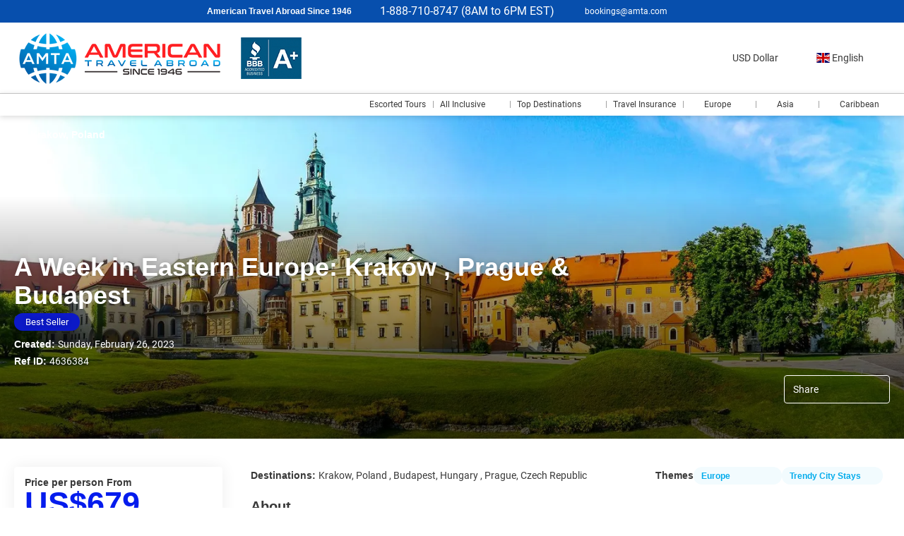

--- FILE ---
content_type: text/html;charset=UTF-8
request_url: https://amta.com/pt_br/idea/4636384/218843/a-week-in-eastern-europe-krakow-prague-budapest
body_size: 34811
content:
<!DOCTYPE html>
<html xmlns="http://www.w3.org/1999/xhtml" lang="en"><head id="head-brochure"><link type="text/css" rel="stylesheet" href="/javax.faces.resource/primeicons/primeicons.css?ln=primefaces&amp;v=13.0.10" />
<script>
window.currentEnv = {
                user: {
                  id: '',
                  name: '',
                  surname: '',
                  email: '',
                },
                microsite: 'collectiveamericantravelabroadinc',
                operator: 'tripcorner',
                language: {locale: 'en', localeISO: 'en'},
                isMobileDevice: false,
                currency: {
                    code: 'USD',
                    locale: 'en_US'
                },
                travelcStage: 'PRODUCTION',
                startup: 1768414341999,
                externalId:"218843",
                cdnBaseUrl: "https://cdn5.travelconline.com",
                cdnMapBaseUrl: "https://maps8.travelconline.com"
            }
</script>
<!-- Font Awesome --><link rel="stylesheet" href="/javax.faces.resource/fontawesome-pro/css/fontawesome.min.css?version=7" /><link rel="stylesheet" href="/javax.faces.resource/fontawesome-pro/css/solid.min.css?version=7" /><link rel="stylesheet" href="/javax.faces.resource/fontawesome-pro/css/regular.min.css?version=7" /><link rel="stylesheet" href="/javax.faces.resource/fontawesome-pro/css/light.min.css?version=7" /><link rel="stylesheet" href="/javax.faces.resource/fontawesome-pro/css/brands.min.css?version=7" /><link rel="stylesheet" href="/javax.faces.resource/fontawesome-pro/css/duotone.min.css?version=7" /><!-- Font Travel Compositor-->
<script>
function updateConsentMode(mode, adUserStatus, adStorageStatus, analyticsStorageStatus) {
            if (true) {
                window.dataLayer = window.dataLayer || [];

                function gtag() {
                    dataLayer.push(arguments);
                }

                gtag('consent', mode, {
                    'ad_user_data': analyticsStorageStatus,
                    'ad_personalization': adUserStatus,
                    'ad_storage': adStorageStatus,
                    'analytics_storage': analyticsStorageStatus
                });
            }
        }

        updateConsentMode('default', 'denied', 'denied', 'denied');
        if (false) {
            updateConsentMode('update', 'denied', 'denied', 'denied');
        }
</script><script id="setExternallyManagedCookies" type="text/javascript">setExternallyManagedCookies = function() {return PrimeFaces.ab({s:"setExternallyManagedCookies",onco:function(xhr,status,args,data){location.reload();;},pa:arguments[0]});}</script>
<!-- Activar para hacer tests A/B -->
<script>
(window.dataLayer || (window.dataLayer = []));
</script>
<script>
dataLayer.push({
                "siteId": window.location.host,
                "environmentId": "production",
                "responseCode": "200",
                "applicationId": "Collective amta.com "
            });
</script>
<script>
dataLayer.push({
                "pageSection": "MULTI"
            });
</script>
<script>
//<![CDATA[
        (function (w, d, s, l, i) {
            w[l] = w[l] || [];
            w[l].push({
                'gtm.start':
                    new Date().getTime(), event: 'gtm.js'
            });
            var f = d.getElementsByTagName(s)[0], j = d.createElement(s), dl = l != 'dataLayer' ? '&l=' + l : '';
            j.async = true;
            j.src = 'https://www.googletagmanager.com/gtm.js?id=' + i + dl;
            f.parentNode.insertBefore(j, f);
        })(window, document, 'script', 'dataLayer', 'GTM-K8JL3RL');
        //]]>
    </script>
<meta name="description" class="dev-header-description" content="Explore the Best of Prague, Kraków &amp; Budapest" /><meta name="keywords" content="Best of Prague, Kraków &amp; Budapest" /><meta name="viewport" content="width=device-width, initial-scale=1, viewport-fit=cover" /><meta http-equiv="X-UA-Compatible" content="IE=edge" /><meta charset="UTF-8" />
<!--
            JSESSIONID: 7A5CFC05816110A6B42790F244F1E01D.S179
            Microsite: collectiveamericantravelabroadinc
            Agency: American Travel Abroad Since 1946 (218843)
            -->
<link rel="icon" href="https://tr2storage.blob.core.windows.net/agencylogos/AMTAicon-nr3QQbpbmDtYVA2gE5WD51C6.jpeg" type="image/x-icon" /><link rel="shortcut icon" href="https://tr2storage.blob.core.windows.net/agencylogos/AMTAicon-nr3QQbpbmDtYVA2gE5WD51C6.jpeg" type="image/x-icon" /><link rel="apple-touch-icon" href="/css/clientes/collectiveamericantravelabroadinc/images/apple-touch-icon.png" />
<title>Best of Prague, Kraków &amp; Budapest</title>
<script type="text/javascript">document.addEventListener("DOMContentLoaded", function() {travelc.afterEveryAjax();})</script>
<script type="text/javascript">
function removeDisplayCurrencyParamAndReloadPage() {
            let url = removeQueryParam('displayCurrency');
            location.href = url.href;
        }

        function removeQueryParam(param) {
            let url = new URL(location.href)
            if (location.pathname === "/secure/payment/icligo-form.xhtml") {
                url.pathname = "secure/payment.xhtml"
            }
            url.searchParams.delete(param);
            return url;
        }
</script>
<meta name="robots" content="index, follow" />
<!--fin header-->
<script type="text/javascript">window.travelcContextPath = '';</script>
<link rel="canonical" href="https://amta.com/en/idea/4636384/a-week-in-eastern-europe-krakow-prague-budapest" />
<link rel="alternate" href="https://amta.com/en/idea/4636384/a-week-in-eastern-europe-krakow-prague-budapest" hreflang="en" />
<link rel="alternate" href="https://amta.com/es/idea/4636384/a-week-in-eastern-europe-krakow-prague-budapest" hreflang="es" />
<link rel="alternate" href="https://amta.com/fr/idea/4636384/a-week-in-eastern-europe-krakow-prague-budapest" hreflang="fr" />
<link rel="alternate" href="https://amta.com/pl/idea/4636384/a-week-in-eastern-europe-krakow-prague-budapest" hreflang="pl" />
<style>
.maplibregl-ctrl-top-right .mapboxgl-ctrl {
                margin: 10px 10px 0 0;
                float: right;
            }
            .mapboxgl-ctrl {
                clear: both;
                pointer-events: auto;
                transform: translate(0);
            }
</style>
<meta property="og:type" content="og:product" /><meta property="og:title" content="Best of Prague, Kraków &amp; Budapest" /><meta property="og:description" content="Explore the Best of Prague, Kraków &amp; Budapest" /><meta property="og:site_name" content="AMTA GLOBAL" /><meta property="og:url" content="https://amta.com/en/idea/4636384/a-week-in-eastern-europe-krakow-prague-budapest?utm_source=facebook&amp;utm_medium=social&amp;utm_content=sharedby" /><meta property="og:image" content="https://cdn5.travelconline.com/images/700x700/filters:quality(75):strip_metadata():max_bytes(307200)/https%3A%2F%2Ftr2storage.blob.core.windows.net%2Fimagenes%2FiGgrvzJT5rNuyg0gRYGv9m6N.jpg" /><meta property="og:image:width" content="700" /><meta property="og:image:height" content="700" /><meta property="og:image" content="https://cdn5.travelconline.com/images/400x400/filters:quality(75):strip_metadata():max_bytes(286720)/https%3A%2F%2Ftr2storage.blob.core.windows.net%2Fimagenes%2FiGgrvzJT5rNuyg0gRYGv9m6N.jpg" /><meta property="fb:app_id" content="" /><meta name="twitter:card" content="summary_large_image" /><meta name="twitter:title" content="Best of Prague, Kraków &amp; Budapest" /><meta name="twitter:image" content="https://cdn5.travelconline.com/images/700x700/filters:quality(75):strip_metadata():max_bytes(307200)/https%3A%2F%2Ftr2storage.blob.core.windows.net%2Fimagenes%2FiGgrvzJT5rNuyg0gRYGv9m6N.jpg" /><meta name="twitter:description" content="Explore the Best of Prague, Kraków &amp; Budapest" />
<meta property="product:price:amount" content="678.925" /><meta property="product:price:currency" content="USD" /><script type="text/javascript" src="/javax.faces.resource/[base64].js?ln=omnifaces.combined&amp;v=1768414316000" crossorigin="" integrity=""></script><link rel="stylesheet" type="text/css" href="/javax.faces.resource/inputnumber/inputnumber.css?ln=primefaces&amp;v=13.0.10" /><link rel="stylesheet" type="text/css" href="/javax.faces.resource/eNplTtEOwyAI_CL1fX-jSBsWBSc2a5N9_Iyb7ZI9AMfdhaNUyrh4QL2B5CKM3NSC6quXq6jYbCY-GQLhbx9c9iVRqGjW5H7w1ILsfTMrCkjE6v6p4Vw8w9EFd39sWA879zO6XG823BtGalLdBYdJn1R6xmeYsHFMOC-8AX8PW1U.css?ln=omnifaces.combined&amp;v=1768385230707" crossorigin="" integrity="" /><script type="text/javascript">if(window.PrimeFaces){PrimeFaces.settings.locale='en';PrimeFaces.settings.viewId='/idea/brochure.xhtml';PrimeFaces.settings.contextPath='';PrimeFaces.settings.cookiesSecure=false;PrimeFaces.settings.validateEmptyFields=true;PrimeFaces.settings.considerEmptyStringNull=true;PrimeFaces.settings.partialSubmit=true;}</script></head><body id="body" class="brochure-page   language-en HOLIDAY ms-collective--pro language-en " data-microsite="collectiveamericantravelabroadinc" data-prevent-text="If you leave now, you may lose unsaved data">
<!-- Google Tag Manager (noscript) --><noscript><iframe src="https://www.googletagmanager.com/ns.html?id=GTM-K8JL3RL" height="0" width="0" style="display:none;visibility:hidden"></iframe></noscript><!-- End Google Tag Manager (noscript) --><span id="j_id_17" class="ui-growl-pl" data-widget="growl" data-summary="data-summary" data-severity="all,error" data-redisplay="true"></span><script id="j_id_17_s" type="text/javascript">$(function(){PrimeFaces.cw("Growl","growl",{id:"j_id_17",sticky:false,life:6000,escape:true,keepAlive:false,msgs:[]});});</script><div id="error-panel" class="error-panel"></div><form id="headerForm" name="headerForm" method="post" action="/pt_br/idea/4636384/218843/a-week-in-eastern-europe-krakow-prague-budapest" class="headerform" enctype="application/x-www-form-urlencoded" data-partialsubmit="true"><div id="j_id_19_3_1:modalLogin" class="c-modal modalLogin c-modal-login" data-size="large" role="dialog" data-closeable="true" aria-labelledby="modal-modalLogin-label" tabindex="-1" aria-modal="true" data-active="false">
<div class="c-modal__backmask" onclick="$('.modalLogin').modal('hide')"></div>
<div class="c-modal__wrapper"><span id="modal-modalLogin-label" style="display:none">
</span><div class="c-modal__container">
<div class="c-modal__close" style=""><button type="button" class="c-modal__close-btn" data-dismiss="modal"><span class="o-box--small--horizontal o-box--tiny--vertical u-font-weight--500 u-font-size--small u-border-radius--sm u-line-height--1 u-pointer-events--none">
Close
<i class="fa-solid fa-caret-right u-font-size--default"></i></span><i class="fa-regular fa-close"></i></button></div>
<div class="c-modal__body p-0"><h2 class="c-modal__header u-font-weight--600 u-line-height--1 m-0 u-hide-empty"></h2><div id="j_id_19_3_1:login-content:login-form-content" class="login-form">
<input type="hidden" name="micrositeId" value="collectiveamericantravelabroadinc" /><div class="c-login-content o-layout o-layout--stretch u-position--relative" style="min-height: 450px;"><div class="c-login-content__item c-login-content__item--first o-layout__item o-box o-box--small o-flexbox--generic-column u-3/5@md"><div class="c-modal-aside o-flexbox o-flexbox--generic-column u-flex--11 u-padding--null"><div class="c-modal-aside__content o-box o-box--bigger o-block o-flexbox o-flexbox--generic-column u-position--relative u-flex--11"><div class="c-login-content__img-wrapper c-modal-aside__img-wrapper">
<img data-src="/javax.faces.resource/index-background/background-1.jpg" src="/javax.faces.resource/images/no-photo-XS.jpg" data-index="" data-error-src="/javax.faces.resource/images/no-photo-XS.jpg" onerror="this.setAttribute('data-original-url', this.src); var errorUrl = this.getAttribute('data-error-src'); if(this.src !== errorUrl) {this.src = errorUrl};" loading="" alt="" width="" height="" onclick="" style="position: absolute; " class="lazy-img c-modal-aside__img u-image-object--cover u-image-object--full" />
</div><div class="o-block__item u-font-size--giant u-line-height--11"><b>
Welcome!
</b><p class="u-font-size--middle pt-5">
Login to continue
</p></div><div class="c-login-content__register o-block__item o-block o-block--tiny">
<b class="o-block__item">
Create your account
</b><div class="o-block__item o-group"><div><a href="/user/signup.xhtml?agency=218843&amp;url=%2Fpt_br%2Fidea%2F4636384%2F218843%2Fa-week-in-eastern-europe-krakow-prague-budapest" rel="nofollow" class="c-button c-button--line--white login-register">Get started</a></div>
</div></div>
</div></div></div><div class="c-login-content__item o-layout__item u-2/5@md o-flexbox o-flexbox--generic-center"><div id="j_id_19_3_1:login-content:login:login-form-content" class="login-form o-box--bigger--vertical o-box--default--horizontal o-block o-block--small u-1/1 pt-20 pt-40@md dev-login-form-content">
<input type="hidden" name="micrositeId" value="collectiveamericantravelabroadinc" /><input type="hidden" id="j_id_19_3_1:login-content:login:requestURI" name="j_id_19_3_1:login-content:login:requestURI" value="" data-request-uri="request-uri" /><script type="text/javascript">
$(document).ready(function () {
                var element = $("input[data-request-uri='request-uri']");
                element.val(element.val() || window.location.pathname + window.location.search);
            });
</script><div id="j_id_19_3_1:login-content:login:j_id_19_3_1n" class="ui-blockui-content ui-widget ui-widget-content ui-corner-all ui-helper-hidden ui-shadow"></div><script id="j_id_19_3_1:login-content:login:j_id_19_3_1n_s" type="text/javascript">$(function(){PrimeFaces.cw("BlockUI","block",{id:"j_id_19_3_1:login-content:login:j_id_19_3_1n",block:"j_id_19_3_1:login\-content:login:login\-form\-content"});});</script><div id="j_id_19_3_1:login-content:login:travelcLoginPanel" class="c-modal-login__form-acces o-block__item dev-travelcLoginPanel "><div class="o-block">
<div class="o-block pb-15" style="">
<div class="o-block__item "><b class="u-font-size--small">
User or email address
</b><div class="c-icon-escort"><input id="j_id_19_3_1:login-content:login:Email" name="j_id_19_3_1:login-content:login:Email" type="text" class="ui-inputfield ui-inputtext ui-widget ui-state-default ui-corner-all c-icon-escort__main c-text-input login-email-input" onkeydown="if (event.keyCode == 13) { event.stopPropagation(); }" placeholder="..." /><script id="j_id_19_3_1:login-content:login:Email_s" type="text/javascript">$(function(){PrimeFaces.cw("InputText","widget_j_id_19_3_1_login_content_login_Email",{id:"j_id_19_3_1:login-content:login:Email"});});</script>
<i class="c-icon-escort__icon fa-regular fa-user" aria-hidden="true"></i></div></div><div class="o-block__item"><b class="u-font-size--small">
Password
</b><div class="c-icon-escort"><span class="ui-password ui-password-masked ui-inputwrapper ui-input-icon-right"><input id="j_id_19_3_1:login-content:login:j_password" name="j_id_19_3_1:login-content:login:j_password" type="password" class="ui-inputfield ui-widget ui-state-default ui-corner-all c-icon-escort__main c-text-input login-password-input" onkeydown="if (event.keyCode == 13) { event.stopPropagation(); }" autocomplete="current-password" placeholder="..." /><i id="j_id_19_3_1:login-content:login:j_password_mask" class="ui-password-icon"></i></span><script id="j_id_19_3_1:login-content:login:j_password_s" type="text/javascript">$(function(){PrimeFaces.cw("Password","widget_j_id_19_3_1_login_content_login_j_password",{id:"j_id_19_3_1:login-content:login:j_password",unmaskable:true});});</script>
</div></div><input type="hidden" id="j_id_19_3_1:login-content:login:active" name="j_id_19_3_1:login-content:login:active" value="false" />
<div style="display:none"><div class="o-block__item"><b class="u-font-size--small"><label id="j_id_19_3_1:login-content:login:j_id_19_3_4s" class="ui-outputlabel ui-widget clr--darker-gray" for="j_id_19_3_1:login-content:login:password">New password</label>
</b><div class="c-icon-escort"><span class="ui-password ui-password-masked ui-inputwrapper ui-input-icon-right"><input id="j_id_19_3_1:login-content:login:password" name="j_id_19_3_1:login-content:login:password" class="ui-inputfield ui-widget ui-state-default ui-corner-all c-icon-escort__main c-text-input dev-newPassword" tabindex="4" data-p-label="Password" autocomplete="new-password" placeholder="..." type="password" /><i id="j_id_19_3_1:login-content:login:password_mask" class="ui-password-icon"></i></span><script id="j_id_19_3_1:login-content:login:password_s" type="text/javascript">$(function(){PrimeFaces.cw("Password","widget_j_id_19_3_1_login_content_login_password",{id:"j_id_19_3_1:login-content:login:password",unmaskable:true,feedback:true,inline:true,promptLabel:"Please, enter a password",weakLabel:"Weak",goodLabel:"Good",strongLabel:"Strong"});});</script>
</div></div><div class="o-block__item"><b class="u-font-size--small"><label id="j_id_19_3_1:login-content:login:j_id_19_3_4x" class="ui-outputlabel ui-widget clr--darker-gray" for="j_id_19_3_1:login-content:login:password_confirmation">Confirm password</label>
</b><div class="c-icon-escort"><span class="ui-password ui-password-masked ui-inputwrapper ui-input-icon-right"><input id="j_id_19_3_1:login-content:login:password_confirmation" name="j_id_19_3_1:login-content:login:password_confirmation" type="password" class="ui-inputfield ui-widget ui-state-default ui-corner-all c-text-input u-1/1 dev-newPassword-confirm" autocomplete="on" tabindex="5" data-p-label="Confirm password" placeholder="..." /><i id="j_id_19_3_1:login-content:login:password_confirmation_mask" class="ui-password-icon"></i></span><script id="j_id_19_3_1:login-content:login:password_confirmation_s" type="text/javascript">$(function(){PrimeFaces.cw("Password","widget_j_id_19_3_1_login_content_login_password_confirmation",{id:"j_id_19_3_1:login-content:login:password_confirmation",unmaskable:true});});</script>
</div></div><div class="o-layout__item"><div class="pb-10 o-group--tiny u-font-size--small"><i class="fa-solid fa-circle-info clr--warning"></i><span>The password must contain: at least 8 characters, 1 uppercase A-Z, 1 lowercase a-z, 1 digit and 1 special character</span></div></div></div><div class="o-block__item ">
<div class="o-flexbox o-group--small u-align-items--center"><label class="c-point-checkbox" for="j_id_19_3_1:login-content:login:remember"><input id="j_id_19_3_1:login-content:login:remember" type="checkbox" name="j_id_19_3_1:login-content:login:remember" checked="checked" value="true" class="c-point-checkbox__input" />
<span class="c-point-checkbox__container"><span class="c-point-checkbox__point"></span></span></label>
<span class="u-font-size--small">Remember me</span></div></div>
</div><div class="o-block__item"><button id="j_id_19_3_1:login-content:login:signin" name="j_id_19_3_1:login-content:login:signin" class="ui-button ui-widget ui-state-default ui-corner-all ui-button-text-only o-block__item c-button bg-clr--brand u-1/1 tc-bt-signin signin-button" aria-label="" onclick="PrimeFaces.ab({s:&quot;j_id_19_3_1:login-content:login:signin&quot;,f:&quot;headerForm&quot;,p:&quot;@(.login-form)&quot;,u:&quot;@(.login-form)&quot;,ps:true,onst:function(cfg){return travelc.checkRequiredFields(document.querySelector('.login-email-input'), document.querySelector('.login-password-input'));;}});return false;" type="submit"><span class="ui-button-text ui-c">Next</span></button><script id="j_id_19_3_1:login-content:login:signin_s" type="text/javascript">$(function(){PrimeFaces.cw("CommandButton","widget_j_id_19_3_1_login_content_login_signin",{id:"j_id_19_3_1:login-content:login:signin"});});</script></div><div class="o-block__item login-help">
<a href="/user/password-recover.xhtml" class="u-font-size--small"><b>Forgot your password?</b></a></div></div></div></div>
</div></div><input type="hidden" id="microsite" value="collectiveamericantravelabroadinc" /></div>
</div></div></div></div>
<link href="/client-styles/collectiveamericantravelabroadinc/collectiveamericantravelabroadinc.css?version=1768414341999" rel="stylesheet" type="text/css" /><style>
:root{--s-color-brand-primary:#051ced;--s-color-brand-primary-hsl-hue:234;--s-color-brand-primary-hsl-saturation:96%;--s-color-brand-primary-hsl-light:47%;--s-color-brand-primary-red:5;--s-color-brand-primary-green:28;--s-color-brand-primary-blue:237;--s-color-brand-dark:#074fad;--s-color-brand-dark-hsl-hue:214;--s-color-brand-dark-hsl-saturation:92%;--s-color-brand-dark-hsl-light:35%;--s-color-brand-dark-red:7;--s-color-brand-dark-green:79;--s-color-brand-dark-blue:173;--s-color-searchbox-background:#ffffff;--s-color-searchbox-background-hsl-hue:0;--s-color-searchbox-background-hsl-saturation:0%;--s-color-searchbox-background-hsl-light:100%;--s-color-searchbox-background-red:255;--s-color-searchbox-background-green:255;--s-color-searchbox-background-blue:255;--s-color-searchbox-text:#393939;--s-color-searchbox-text-hsl-hue:0;--s-color-searchbox-text-hsl-saturation:0%;--s-color-searchbox-text-hsl-light:22%;--s-color-searchbox-text-red:57;--s-color-searchbox-text-green:57;--s-color-searchbox-text-blue:57;--s-color-footer-background:#074fad;--s-color-footer-background-hsl-hue:214;--s-color-footer-background-hsl-saturation:92%;--s-color-footer-background-hsl-light:35%;--s-color-footer-background-red:7;--s-color-footer-background-green:79;--s-color-footer-background-blue:173;--s-color-footer-text:#FFFFFF;--s-color-footer-text-hsl-hue:0;--s-color-footer-text-hsl-saturation:0%;--s-color-footer-text-hsl-light:100%;--s-color-footer-text-red:255;--s-color-footer-text-green:255;--s-color-footer-text-blue:255;}
</style>
<!--Header-->
<div class="c-header-collective"><div class="c-header-collective__bar clr--white"><div class="o-container o-container--large"><div class="o-flexbox o-flexbox--generic-row u-align-items--center u-font-size--small u-justify-content--end">
<div class="c-header__agency-data o-group--default u-display--none u-display--flex@md u-align-items--center"><div class="c-header__agency-name ">
<b>American Travel Abroad Since 1946</b></div><div class="c-header__agency-phonenumber o-group--tiny ">
<i class="fa-regular fa-phone"></i><span>1-888-710-8747 (8AM to 6PM EST)</span></div><div class="c-header__agency-email o-group--tiny u-text-transform--lowercase ">
<i class="fa-regular fa-envelope"></i><a href="mailto:bookings@amta.com"> bookings@amta.com</a></div>
<div class="c-header__agency-social-networks ">
<div class="c-rrss-icons c-rrss-icons--agency o-group--small o-group--middle u-font-size--big">
<a href="https://www.amta.com" target="_blank" class="c-rrss-icons__icon c-rrss-icons__home" rel="noopener"><i class="fa-regular fa-home"></i></a>
<a href="https://www.facebook.com/amtatravel/" target="_blank" class="c-rrss-icons__icon c-rrss-icons__facebook" rel="noopener"><i class="fab fa-facebook"></i></a>
<a href="https://twitter.com/AmtaTravels" class="c-rrss-icons__icon c-rrss-icons__twitter" target="_blank" rel="noopener"><i class="fab fa-x-twitter"></i></a>
<a href="https://instagram.com/amtatravel" class="c-rrss-icons__icon c-rrss-icons__instagram" target="_blank" rel="noopener"><i class="fab fa-instagram"></i></a>
<a href="https://www.tiktok.com/@amtatravels?lang=en" class="c-rrss-icons__icon c-rrss-icons__tiktok" target="_blank" rel="noopener"><i class="fab fa-tiktok"></i></a>
<a href="https://www.youtube.com/@amtatravels" class="c-rrss-icons__icon c-rrss-icons__youtube" target="_blank" rel="noopener"><i class="fab fa-youtube"></i></a>
<a href="https://www.linkedin.com/company/amtaglobal/" class="c-rrss-icons__icon c-rrss-icons__linkedin" target="_blank" rel="noopener"><i class="fab fa-linkedin"></i></a>
</div>
</div></div>
</div></div></div><div class="c-header-collective__main bg-clr--white  c-header-collective--active-submenu u-position--relative u-zindex--32"><div class="o-container o-container--large"><div class="c-header-collective__display o-flexbox o-flexbox--generic-row u-align-items--center"><div class="c-header-submenu__devices-button o-box--small--horizontal o-box--tiny--vertical u-cursor--pointer mr-auto" onclick="openHiddenAside('submenu')">
<i class="fa-regular fa-bars u-font-size--big"></i></div><div id="j_id_19_6_1n:collective-img__container" class="c-collective-brand c-collective-brand--header   o-section--small"><a href="/home?agency=218843" class="c-collective-brand__link ">
<img class="c-collective-brand__img" src="https://tr2storage.blob.core.windows.net/agencylogos/aH9kPA0R9oQLWVoWr2-ecWXKb3PwCvXA22.png" /></a></div>
<div class="c-button c-button--square u-display--none@lg u-border--none ml-auto" onclick="openHiddenAside('header-collective')"><i class="fa-solid fa-ellipsis-vertical u-font-size--big"></i></div><div id="c-hidden-aside--header-collective" class="c-hidden-aside c-hidden-aside@lg modifier"><div class="c-hidden-aside__scroller"><div class="u-display--none@lg u-text-align--right"><a href="#" class="c-button c-button--square u-bdr-clr--transparent" onclick="closeHiddenAside('header-collective')"><i class="fa-regular fa-times"></i></a></div>
<div class="c-header__agency-data o-block o-block--small o-box bg-clr--lighter-gray u-display--none@lg mt-20"><div class="c-header__agency-name o-block__item u-display--flex u-align-items--center c-header-collective__aside-item">
<b>American Travel Abroad Since 1946</b></div><div class="c-header__agency-phonenumber o-group--tiny o-block__item u-display--flex u-align-items--center c-header-collective__aside-item">
<i class="fa-regular fa-phone"></i><span>1-888-710-8747 (8AM to 6PM EST)</span></div><div class="c-header__agency-email o-group--tiny u-text-transform--lowercase o-block__item u-display--flex u-align-items--center c-header-collective__aside-item">
<i class="fa-regular fa-envelope"></i><a href="mailto:bookings@amta.com"> bookings@amta.com</a></div>
<div class="c-header__agency-social-networks o-block__item u-display--flex u-align-items--center c-header-collective__aside-item">
<div class="c-rrss-icons c-rrss-icons--agency o-group--small o-group--middle u-font-size--big">
<a href="https://www.amta.com" target="_blank" class="c-rrss-icons__icon c-rrss-icons__home" rel="noopener"><i class="fa-regular fa-home"></i></a>
<a href="https://www.facebook.com/amtatravel/" target="_blank" class="c-rrss-icons__icon c-rrss-icons__facebook" rel="noopener"><i class="fab fa-facebook"></i></a>
<a href="https://twitter.com/AmtaTravels" class="c-rrss-icons__icon c-rrss-icons__twitter" target="_blank" rel="noopener"><i class="fab fa-x-twitter"></i></a>
<a href="https://instagram.com/amtatravel" class="c-rrss-icons__icon c-rrss-icons__instagram" target="_blank" rel="noopener"><i class="fab fa-instagram"></i></a>
<a href="https://www.tiktok.com/@amtatravels?lang=en" class="c-rrss-icons__icon c-rrss-icons__tiktok" target="_blank" rel="noopener"><i class="fab fa-tiktok"></i></a>
<a href="https://www.youtube.com/@amtatravels" class="c-rrss-icons__icon c-rrss-icons__youtube" target="_blank" rel="noopener"><i class="fab fa-youtube"></i></a>
<a href="https://www.linkedin.com/company/amtaglobal/" class="c-rrss-icons__icon c-rrss-icons__linkedin" target="_blank" rel="noopener"><i class="fab fa-linkedin"></i></a>
</div>
</div></div>
<ul class="c-header-collective__user-header u-display--flex@lg"><script type="text/javascript">$(function(){$(document).off('keydown.j_id_19_6_35').on('keydown.j_id_19_6_35',null,'f7',function(){$('.tc-bt-showhelp').trigger('click');;return false;});});</script>
<li class="btn-menu-help"><a href="#" class="tc-bt-showhelp fakeLink" onclick="if($('#c-hidden-aside--header-collective')){ closeHiddenAside('header-collective') } $('#collapsableHeader').collapse('hide');">
Help
</a></li>
<li class="dropdown" id="dropdown_currencies" data-selected-currency="USD"><a class="dropdown-toggle change-currency-list" data-toggle="dropdown" href="#"><span title="USD Dollar"><span>USD Dollar</span></span>
<i class="fa-regular fa-angle-down"></i>
</a><ul class="dropdown-menu dropdown-menu-currencies attach-body dev-microsite-currencies" role="menu">
<li><a data-target-currency="BRL" href="#" id="btnChangeCurrency" title="Brazilian Real" onclick="changeCurrency([{name: 'currency', value: 'BRL'}])"><span class="dev-currency">Brazilian Real</span></a></li>
<li><a data-target-currency="CAD" href="#" id="btnChangeCurrency" title="Canadian Dollar" onclick="changeCurrency([{name: 'currency', value: 'CAD'}])"><span class="dev-currency">Canadian Dollar</span></a></li>
<li><a data-target-currency="COP" href="#" id="btnChangeCurrency" title="Colombian peso" onclick="changeCurrency([{name: 'currency', value: 'COP'}])"><span class="dev-currency">Colombian peso</span></a></li>
<li><a data-target-currency="AED" href="#" id="btnChangeCurrency" title="Dirham (UAE)" onclick="changeCurrency([{name: 'currency', value: 'AED'}])"><span class="dev-currency">Dirham (UAE)</span></a></li>
<li><a data-target-currency="EGP" href="#" id="btnChangeCurrency" title="Egyptian Pound" onclick="changeCurrency([{name: 'currency', value: 'EGP'}])"><span class="dev-currency">Egyptian Pound</span></a></li>
<li><a data-target-currency="EUR" href="#" id="btnChangeCurrency" title="Euro" onclick="changeCurrency([{name: 'currency', value: 'EUR'}])"><span class="dev-currency">Euro</span></a></li>
<li><a data-target-currency="GBP" href="#" id="btnChangeCurrency" title="GB Pound" onclick="changeCurrency([{name: 'currency', value: 'GBP'}])"><span class="dev-currency">GB Pound</span></a></li>
<li><a data-target-currency="HKD" href="#" id="btnChangeCurrency" title="Hong Kong Dollar" onclick="changeCurrency([{name: 'currency', value: 'HKD'}])"><span class="dev-currency">Hong Kong Dollar</span></a></li>
<li><a data-target-currency="INR" href="#" id="btnChangeCurrency" title="Indian Rupee" onclick="changeCurrency([{name: 'currency', value: 'INR'}])"><span class="dev-currency">Indian Rupee</span></a></li>
<li><a data-target-currency="JPY" href="#" id="btnChangeCurrency" title="Japanese Yen" onclick="changeCurrency([{name: 'currency', value: 'JPY'}])"><span class="dev-currency">Japanese Yen</span></a></li>
<li><a data-target-currency="MXN" href="#" id="btnChangeCurrency" title="Mexican Peso" onclick="changeCurrency([{name: 'currency', value: 'MXN'}])"><span class="dev-currency">Mexican Peso</span></a></li>
<li><a data-target-currency="MAD" href="#" id="btnChangeCurrency" title="Moroccan Dirham" onclick="changeCurrency([{name: 'currency', value: 'MAD'}])"><span class="dev-currency">Moroccan Dirham</span></a></li>
<li><a data-target-currency="NZD" href="#" id="btnChangeCurrency" title="New Zealand dollar" onclick="changeCurrency([{name: 'currency', value: 'NZD'}])"><span class="dev-currency">New Zealand dollar</span></a></li>
<li><a data-target-currency="PHP" href="#" id="btnChangeCurrency" title="Philippine Piso" onclick="changeCurrency([{name: 'currency', value: 'PHP'}])"><span class="dev-currency">Philippine Piso</span></a></li>
<li><a data-target-currency="PLN" href="#" id="btnChangeCurrency" title="Poland Zloty" onclick="changeCurrency([{name: 'currency', value: 'PLN'}])"><span class="dev-currency">Poland Zloty</span></a></li>
<li><a data-target-currency="SAR" href="#" id="btnChangeCurrency" title="Saudi Riyal" onclick="changeCurrency([{name: 'currency', value: 'SAR'}])"><span class="dev-currency">Saudi Riyal</span></a></li>
<li><a data-target-currency="SGD" href="#" id="btnChangeCurrency" title="Singapore dollar" onclick="changeCurrency([{name: 'currency', value: 'SGD'}])"><span class="dev-currency">Singapore dollar</span></a></li>
<li><a data-target-currency="ZAR" href="#" id="btnChangeCurrency" title="South african Rand" onclick="changeCurrency([{name: 'currency', value: 'ZAR'}])"><span class="dev-currency">South african Rand</span></a></li>
<li><a data-target-currency="KRW" href="#" id="btnChangeCurrency" title="South Korean Won" onclick="changeCurrency([{name: 'currency', value: 'KRW'}])"><span class="dev-currency">South Korean Won</span></a></li>
<li><a data-target-currency="CHF" href="#" id="btnChangeCurrency" title="Swiss Franc" onclick="changeCurrency([{name: 'currency', value: 'CHF'}])"><span class="dev-currency">Swiss Franc</span></a></li>
<li><a data-target-currency="THB" href="#" id="btnChangeCurrency" title="Thai Baht" onclick="changeCurrency([{name: 'currency', value: 'THB'}])"><span class="dev-currency">Thai Baht</span></a></li>
<li><a data-target-currency="TRY" href="#" id="btnChangeCurrency" title="Turkish Lira" onclick="changeCurrency([{name: 'currency', value: 'TRY'}])"><span class="dev-currency">Turkish Lira</span></a></li>
</ul></li>
<li id="dropdown_languages" class="dropdown dropdown-languages" data-selected-language="en"><a class="dropdown-toggle" data-toggle="dropdown" href="#"><span><span class="c-flag-icon c-flag-icon--language c-flag-icon-gb"></span> English</span>
<i class="fa-regular fa-angle-down"></i>
</a>
<ul class="dropdown-menu dropdown-menu-languages attach-body" role="menu">
<li><a href="https://amta.com/fr/idea/4636384/a-week-in-eastern-europe-krakow-prague-budapest" class="language-fr">
<span><span class="c-flag-icon c-flag-icon--language c-flag-icon-fr fa"></span> Français</span></a>
</li>
<li><a href="https://amta.com/pl/idea/4636384/a-week-in-eastern-europe-krakow-prague-budapest" class="language-pl">
<span><span class="c-flag-icon c-flag-icon--language c-flag-icon-pl fa"></span> Polski</span></a>
</li>
<li><a href="https://amta.com/es/idea/4636384/a-week-in-eastern-europe-krakow-prague-budapest" class="language-es">
<span><span class="c-flag-icon c-flag-icon--language c-flag-icon-es fa"></span> Español</span></a>
</li>
</ul></li>
</ul></div></div></div><div id="c-hidden-aside--submenu" class="c-hidden-aside c-hidden-aside--submenu modifier">
<div class="c-header-submenu__devices-close u-text-align--right"><div class="u-display--inline-block o-box--middle" onclick="closeHiddenAside('submenu')" role="button" tabindex="0" aria-label="Close submenu"><div class="o-flexbox o-flexbox--generic-center"><i class="fa-regular fa-close u-font-size--middle clr--middle-gray u-cursor--pointer"></i></div></div></div><nav class="c-header-submenu u-zindex--32" aria-label="Header submenu"><ul class="c-header-submenu__list o-container o-container--large o-container--fit@max-lg mb-0 p-0"><li class="c-header-submenu__element u-border--none">
<a href="https://amta.com/en/228/escorted-tours/moreideas?agency=218843" class="c-header-submenu__link u-transition dev-PERSONALIZED" target="_blank"><span>Escorted Tours</span>
</a></li><li class="c-header-submenu__element dropdown u-border--none">
<a href="#" class="c-header-submenu__link u-transition u-cursor--pointer u-line-height--1 dropdown-toggle dev-PERSONALIZED" data-toggle="dropdown" target="_blank"><span>All Inclusive</span>
<i class="fa-regular fa-chevron-down ml-5 mr-5"></i></a><div class="dropdown-menu dropdown-nav-menu dropdown-nav-submenu u-border-radius mt-5" role="menu">
<ul class="c-header-submenu__sub-list o-box--middle o-layout o-layout--gutter-small u-line-height--1 mb-0 o-layout--fix">
<li class="o-layout__item u-1/1 u-1/2@lg u-border--none"><a href="https://www.applevacations.com/?plcode=14632100#!/" class="c-header-submenu__sub-link o-flexbox u-align-items--center u-gap--small o-box--small" target="_blank">
<span>Apple Vacations</span></a></li>
<li class="o-layout__item u-1/1 u-1/2@lg u-border--none"><a href="https://www.funjet.com/default.aspx?plCode=14632100" class="c-header-submenu__sub-link o-flexbox u-align-items--center u-gap--small o-box--small" target="_blank">
<span>Funjet Vacations</span></a></li>
</ul></div></li><li class="c-header-submenu__element dropdown u-border--none">
<a href="#" class="c-header-submenu__link u-transition u-cursor--pointer u-line-height--1 dropdown-toggle dev-PERSONALIZED" data-toggle="dropdown" target="_blank"><span>Top Destinations</span>
<i class="fa-regular fa-chevron-down ml-5 mr-5"></i></a><div class="dropdown-menu dropdown-nav-menu dropdown-nav-submenu u-border-radius mt-5" role="menu">
<ul class="c-header-submenu__sub-list o-box--middle o-layout o-layout--gutter-small u-line-height--1 mb-0 o-layout--fix">
<li class="o-layout__item u-1/1 u-1/2@lg u-border--none"><a href="https://amta.com/en/holidays/availability?country=PL&amp;agency=218843" class="c-header-submenu__sub-link o-flexbox u-align-items--center u-gap--small o-box--small" target="_blank">
<span>Poland</span></a></li>
<li class="o-layout__item u-1/1 u-1/2@lg u-border--none"><a href="https://amta.com/en/holidays/availability?country=GR&amp;agency=218843" class="c-header-submenu__sub-link o-flexbox u-align-items--center u-gap--small o-box--small" target="_blank">
<span>Greece</span></a></li>
<li class="o-layout__item u-1/1 u-1/2@lg u-border--none"><a href="https://amta.com/en/holidays/availability?country=HR&amp;agency=218843" class="c-header-submenu__sub-link o-flexbox u-align-items--center u-gap--small o-box--small" target="_blank">
<span>Croatia</span></a></li>
<li class="o-layout__item u-1/1 u-1/2@lg u-border--none"><a href="https://amta.com/en/holidays/availability?country=FR&amp;agency=218843" class="c-header-submenu__sub-link o-flexbox u-align-items--center u-gap--small o-box--small" target="_blank">
<span>France</span></a></li>
<li class="o-layout__item u-1/1 u-1/2@lg u-border--none"><a href="https://amta.com/en/holidays/availability?country=RO&amp;agency=218843" class="c-header-submenu__sub-link o-flexbox u-align-items--center u-gap--small o-box--small" target="_blank">
<span>Romania</span></a></li>
<li class="o-layout__item u-1/1 u-1/2@lg u-border--none"><a href="https://amta.com/en/holidays/availability?country=AE&amp;agency=218843" class="c-header-submenu__sub-link o-flexbox u-align-items--center u-gap--small o-box--small" target="_blank">
<span>Dubai</span></a></li>
<li class="o-layout__item u-1/1 u-1/2@lg u-border--none"><a href="https://amta.com/en/holidays/availability?country=GB&amp;agency=218843" class="c-header-submenu__sub-link o-flexbox u-align-items--center u-gap--small o-box--small" target="_blank">
<span>London</span></a></li>
</ul></div></li><li class="c-header-submenu__element u-border--none">
<a href="https://partners.travelguard.com/amta	" class="c-header-submenu__link u-transition dev-PERSONALIZED" target="_blank"><span>Travel Insurance</span>
</a></li><li class="c-header-submenu__element dropdown u-border--none">
<a href="#" class="c-header-submenu__link u-transition u-cursor--pointer u-line-height--1 dropdown-toggle dev-PERSONALIZED" data-toggle="dropdown" target="_blank"><i class="fa-regular fa-earth-europe mr-5"></i><span>Europe</span>
<i class="fa-regular fa-chevron-down ml-5 mr-5"></i></a><div class="dropdown-menu dropdown-nav-menu dropdown-nav-submenu u-border-radius mt-5" role="menu">
<ul class="c-header-submenu__sub-list o-box--middle o-layout o-layout--gutter-small u-line-height--1 mb-0 o-layout--fix">
<li class="o-layout__item u-1/1 u-1/2@lg u-border--none"><a href="https://amta.com/en/holidays/availability?country=PL&amp;agency=218843" class="c-header-submenu__sub-link o-flexbox u-align-items--center u-gap--small o-box--small" target="_blank">
<span>Poland</span></a></li>
<li class="o-layout__item u-1/1 u-1/2@lg u-border--none"><a href="https://amta.com/en/holidays/availability?country=GR&amp;agency=218843" class="c-header-submenu__sub-link o-flexbox u-align-items--center u-gap--small o-box--small" target="_blank">
<span>Greece</span></a></li>
<li class="o-layout__item u-1/1 u-1/2@lg u-border--none"><a href="https://amta.com/en/holidays/availability?country=FR&amp;agency=218843" class="c-header-submenu__sub-link o-flexbox u-align-items--center u-gap--small o-box--small" target="_blank">
<span>France</span></a></li>
<li class="o-layout__item u-1/1 u-1/2@lg u-border--none"><a href="https://amta.com/en/holidays/availability?country=AT&amp;agency=218843" class="c-header-submenu__sub-link o-flexbox u-align-items--center u-gap--small o-box--small" target="_blank">
<span>Austria</span></a></li>
<li class="o-layout__item u-1/1 u-1/2@lg u-border--none"><a href="https://amta.com/en/holidays/availability?country=HU&amp;agency=218843" class="c-header-submenu__sub-link o-flexbox u-align-items--center u-gap--small o-box--small" target="_blank">
<span>Hungary</span></a></li>
<li class="o-layout__item u-1/1 u-1/2@lg u-border--none"><a href="https://amta.com/en/holidays/availability?country=IT&amp;agency=218843" class="c-header-submenu__sub-link o-flexbox u-align-items--center u-gap--small o-box--small" target="_blank">
<span>Italy</span></a></li>
<li class="o-layout__item u-1/1 u-1/2@lg u-border--none"><a href="https://amta.com/en/holidays/availability?country=DE&amp;agency=218843" class="c-header-submenu__sub-link o-flexbox u-align-items--center u-gap--small o-box--small" target="_blank">
<span>Germany</span></a></li>
</ul></div></li><li class="c-header-submenu__element dropdown u-border--none">
<a href="#" class="c-header-submenu__link u-transition u-cursor--pointer u-line-height--1 dropdown-toggle dev-PERSONALIZED" data-toggle="dropdown" target="_blank"><i class="fa-regular fa-earth-asia mr-5"></i><span>Asia</span>
<i class="fa-regular fa-chevron-down ml-5 mr-5"></i></a><div class="dropdown-menu dropdown-nav-menu dropdown-nav-submenu u-border-radius mt-5" role="menu">
<ul class="c-header-submenu__sub-list o-box--middle o-layout o-layout--gutter-small u-line-height--1 mb-0 o-layout--fix">
<li class="o-layout__item u-1/1 u-1/2@lg u-border--none"><a href="https://amta.com/en/holidays/availability?country=TH&amp;agency=218843" class="c-header-submenu__sub-link o-flexbox u-align-items--center u-gap--small o-box--small" target="_blank">
<span>Thailand</span></a></li>
<li class="o-layout__item u-1/1 u-1/2@lg u-border--none"><a href="https://amta.com/en/holidays/availability?country=MV&amp;agency=218843" class="c-header-submenu__sub-link o-flexbox u-align-items--center u-gap--small o-box--small" target="_blank">
<span>Maldives</span></a></li>
<li class="o-layout__item u-1/1 u-1/2@lg u-border--none"><a href="https://amta.com/en/holidays/availability?country=ID&amp;agency=218843" class="c-header-submenu__sub-link o-flexbox u-align-items--center u-gap--small o-box--small" target="_blank">
<span>Indonesia</span></a></li>
<li class="o-layout__item u-1/1 u-1/2@lg u-border--none"><a href="https://amta.com/en/holidays/availability?country=MY&amp;agency=218843" class="c-header-submenu__sub-link o-flexbox u-align-items--center u-gap--small o-box--small" target="_blank">
<span>Malaysia</span></a></li>
<li class="o-layout__item u-1/1 u-1/2@lg u-border--none"><a href="https://amta.com/en/holidays/availability?country=VN&amp;agency=218843" class="c-header-submenu__sub-link o-flexbox u-align-items--center u-gap--small o-box--small" target="_blank">
<span>Vietnam</span></a></li>
<li class="o-layout__item u-1/1 u-1/2@lg u-border--none"><a href="https://amta.com/en/holidays/availability?country=IN&amp;agency=218843" class="c-header-submenu__sub-link o-flexbox u-align-items--center u-gap--small o-box--small" target="_blank">
<span>India</span></a></li>
<li class="o-layout__item u-1/1 u-1/2@lg u-border--none"><a href="https://amta.com/en/holidays/availability?country=KH&amp;agency=218843" class="c-header-submenu__sub-link o-flexbox u-align-items--center u-gap--small o-box--small" target="_blank">
<span>Cambodia</span></a></li>
<li class="o-layout__item u-1/1 u-1/2@lg u-border--none"><a href="https://amta.com/en/holidays/availability?country=SG&amp;agency=218843" class="c-header-submenu__sub-link o-flexbox u-align-items--center u-gap--small o-box--small" target="_blank">
<span>Singapore</span></a></li>
</ul></div></li><li class="c-header-submenu__element dropdown u-border--none">
<a href="#" class="c-header-submenu__link u-transition u-cursor--pointer u-line-height--1 dropdown-toggle dev-PERSONALIZED" data-toggle="dropdown" target="_blank"><i class="fa-regular fa-earth-americas mr-5"></i><span>Caribbean</span>
<i class="fa-regular fa-chevron-down ml-5 mr-5"></i></a><div class="dropdown-menu dropdown-nav-menu dropdown-nav-submenu u-border-radius mt-5" role="menu">
<ul class="c-header-submenu__sub-list o-box--middle o-layout o-layout--gutter-small u-line-height--1 mb-0 o-layout--fix">
<li class="o-layout__item u-1/1 u-1/2@lg u-border--none"><a href="https://amta.com/en/holidays/availability?country=MX&amp;agency=218843" class="c-header-submenu__sub-link o-flexbox u-align-items--center u-gap--small o-box--small" target="_blank">
<span>Cancun</span></a></li>
<li class="o-layout__item u-1/1 u-1/2@lg u-border--none"><a href="https://amta.com/en/holidays/availability?country=DO&amp;agency=218843" class="c-header-submenu__sub-link o-flexbox u-align-items--center u-gap--small o-box--small" target="_blank">
<span>Punta Cana</span></a></li>
<li class="o-layout__item u-1/1 u-1/2@lg u-border--none"><a href="https://amta.com/en/holidays/availability?country=JM&amp;agency=218843" class="c-header-submenu__sub-link o-flexbox u-align-items--center u-gap--small o-box--small" target="_blank">
<span>Jamaica</span></a></li>
<li class="o-layout__item u-1/1 u-1/2@lg u-border--none"><a href="https://amta.com/en/holidays/availability?country=BS&amp;agency=218843" class="c-header-submenu__sub-link o-flexbox u-align-items--center u-gap--small o-box--small" target="_blank">
<span>Bahamas</span></a></li>
</ul></div></li>
</ul></nav></div>
<div id="c-hidden-aside--submenu__bg" class="c-hidden-aside__bg" onclick="closeHiddenAside('submenu')"></div>
<div id="c-hidden-aside--header-collective__bg" class="c-hidden-aside__bg c-hidden-aside__bg@lg" onclick="closeHiddenAside('header-collective')"></div></div></div></div>
<!--Fin header--><input type="hidden" name="headerForm_SUBMIT" value="1" /><input type="hidden" name="javax.faces.ViewState" id="j_id__v_0:javax.faces.ViewState:1" value="YmVlMDAwYzI2ZTc3MGFiNDAwMDAwMDAx" autocomplete="off" /></form><div id="modal:improvementModal" class="c-modal improvementModal c-modal-feedback" data-size="large" role="dialog" data-closeable="true" aria-labelledby="modal-improvementModal-label" tabindex="-1" aria-modal="true" data-active="false">
<div class="c-modal__backmask" onclick="$('.improvementModal').modal('hide')"></div>
<div class="c-modal__wrapper"><span id="modal-improvementModal-label" style="display:none">Help us to improve our product!
</span><div class="c-modal__container">
<div class="c-modal__close" style=""><button type="button" class="c-modal__close-btn" data-dismiss="modal"><span class="o-box--small--horizontal o-box--tiny--vertical u-font-weight--500 u-font-size--small u-border-radius--sm u-line-height--1 u-pointer-events--none">
Close
<i class="fa-solid fa-caret-right u-font-size--default"></i></span><i class="fa-regular fa-close"></i></button></div>
<div class="c-modal__body "><h2 class="c-modal__header u-font-weight--600 u-line-height--1 m-0 u-hide-empty">Help us to improve our product!</h2>
</div></div></div></div><div id="carousel:modal:modalCargando" class="c-modal modalCargando c-modal-waiting setup-modal-back-button" data-size="small" role="dialog" data-closeable="false" aria-labelledby="modal-modalCargando-label" tabindex="-1" aria-modal="true" data-active="false">
<div class="c-modal__backmask" onclick="$('.modalCargando').modal('hide')"></div>
<div class="c-modal__wrapper"><span id="modal-modalCargando-label" style="display:none">
</span><div class="c-modal__container">
<div class="c-modal__body p-0"><h2 class="c-modal__header u-font-weight--600 u-line-height--1 m-0 u-hide-empty"></h2>
<div class="c-modal-waiting__dialog"><div class="c-modal-waiting__main o-flexbox o-flexbox--generic-column o-position o-position--full"><div class="c-modal-waiting__loader u-text-align--center">
<div class="c-loader c-loader--modal dev--c-loader"><svg class="c-loader__main" viewBox="25 25 50 50"><circle class="c-loader__circle " cx="50" cy="50" r="20" fill="none" stroke-width="7" stroke-miterLimit="10"></circle></svg></div>
</div><p></p><div id="carousel:modal:waiting-text" class="c-modal-waiting__text u-text-align--center u-text-align--right@sm clr--white o-box dev-waiting-text">
<div class="o-layout pb-20 pb-0@sm"><div class="o-layout__item u-1/1 u-1/3@sm"></div><div class="o-layout__item u-1/1 u-2/3@sm pt-40@sm">
<h3 class="u-font-size--middle u-text-shadow u-font-weight--700 "> One moment please, we are searching the best prices
</h3>
</div></div>
<div class="c-modal-waiting__logo u-line-height--1 u-1/1 p-20"><span class="u-1/1 u-text-align--center u-text-align--left@sm mt-0"><div id="carousel:modal:j_id_24:collective-img__container" class="c-collective-brand c-collective-brand--header   o-section--small"><a href="/home?agency=218843" class="c-collective-brand__link ">
<img class="c-collective-brand__img" src="https://tr2storage.blob.core.windows.net/agencylogos/aH9kPA0R9oQLWVoWr2-ecWXKb3PwCvXA22.png" /></a></div>
</span></div></div>
</div><div id="waiting-carousel" class="c-modal-waiting__background u-position--relative u-zindex--2"><div class="swiper"><div class="c-modal-waiting__carousel swiper-carousel bg-clr--brand-dark"><div class="swiper-wrapper"><div class="swiper-slide"></div></div></div></div></div></div>
</div></div></div></div><div id="carousel:destinations-photos" class="destinations-photos">
<div class="fotos" style="display: none;" data-city-name="" data-index="0" data-photo-0="/javax.faces.resource/images/carousel_nophoto_plane.jpg" data-photo-1="/javax.faces.resource/images/carousel_nophoto_plane2.jpg"></div></div><form id="idea-messages-form" name="idea-messages-form" method="post" action="/idea/brochure.xhtml" enctype="application/x-www-form-urlencoded" data-partialsubmit="true"><div id="idea-messages-form:guardado" class="c-modal guardado dev-guardado c-modal-saved-idea u-text-align--center hidden-print" data-size="small" role="dialog" data-closeable="false" aria-labelledby="modal-guardado-label" tabindex="-1" aria-modal="true" data-active="false">
<div class="c-modal__backmask" onclick="$('.guardado').modal('hide')"></div>
<div class="c-modal__wrapper"><span id="modal-guardado-label" style="display:none">
</span><div class="c-modal__container">
<div class="c-modal__body "><h2 class="c-modal__header u-font-weight--600 u-line-height--1 m-0 u-hide-empty"></h2>
<div class="o-block"><div class="o-block__item"><i class="fa-regular fa-check-circle clr--success u-font-size--jumbo"></i><h3 class="u-font-size--bigger mt-10 mb-10"><b>Your idea is saved!</b></h3></div>
<div class="o-block__item"><div class="u-4/5@xs m-auto--sides"><div class="o-block o-block--small"><b class="o-block__item u-text-align--center">
What do you want to do?
</b><div class="o-block__item"><a href="/profile/dashboard.xhtml?agency=218843&amp;selectedSection=HOLIDAY_PACKAGES" id="idea-messages-form:open_holidays" name="idea-messages-form:open_holidays" class="c-button u-1/1 u-justify-content--between">
<span> My Holidays </span><i class="fa-regular fa-lightbulb"></i></a></div><div class="o-block__item u-position--relative">
<button class="c-button u-justify-content--between dropdown-toggle call-pp-help u-1/1" type="button" data-toggle="dropdown" aria-expanded="true" data-content="Share this travel idea via email or different apps" data-placement="top"><span class="idea-share__text mr-5">
Share
</span><i class="fa-regular fa-share-alt"></i></button>
<ul class="dropdown-menu tc-dropdown-share" role="menu">
<li><a href="#share-twitter" class="null fakeLink share-social-btn" tabindex="-1" role="menuitem" title="Twitter" data-share-url="https://twitter.com/intent/tweet?url=https%3A%2F%2Famta.com%2Fen%2Fidea%2F4636384%2Fa-week-in-eastern-europe-krakow-prague-budapest&amp;text=Best+of+Prague%2C+Krak%C3%B3w+%26+Budapest&amp;via=**TWITTER_ACCOUNT_NAME_MISSING**&amp;related=**TWITTER_ACCOUNT_NAME_MISSING**"><span>
X
</span><i class="fab fa-x-twitter clr--twitter"></i></a></li>
<li><a href="#share-facebook" class="null fakeLink share-social-btn" tabindex="-1" role="menuitem" title="Facebook" data-share-url="https://www.facebook.com/sharer/sharer.php?u=https%3A%2F%2Famta.com%2Fen%2Fidea%2F4636384%2Fa-week-in-eastern-europe-krakow-prague-budapest&amp;utm_source=facebook&amp;utm_medium=social&amp;utm_content=sharedby"><span>
Facebook
</span><i class="fab fa-facebook clr--facebook"></i></a></li>
<li><a href="https://web.whatsapp.com/send?text=https%3A%2F%2Famta.com%2Fen%2Fidea%2F4636384%2Fa-week-in-eastern-europe-krakow-prague-budapest%3Futm_source%3Dwhatsapp%26utm_medium%3Dsocial%26utm_content%3Dsharedby" tabindex="-1" target="_blank" class=" share-social-btn" title="Whatsapp" role="menuitem" data-action="share/whatsapp/share">
<span>
Whatsapp
</span><i class="fab fa-whatsapp clr--whatsapp"></i></a>
</li><li><a href="https://telegram.me/share/url?url=https%3A%2F%2Famta.com%2Fen%2Fidea%2F4636384%2Fa-week-in-eastern-europe-krakow-prague-budapest%3Futm_source%3Dtelegram%26utm_medium%3Dsocial%26utm_content%3Dsharedby&amp;text=Best+of+Prague%2C+Krak%C3%B3w+%26+Budapest" tabindex="-1" target="_blank" class=" share-social-btn" title="Telegram" role="menuitem">
<span>
Telegram
</span><i class="fab fa-telegram clr--telegram"></i></a>
</li>
</ul></div>
<div class="o-block__item"><a href="/en/idea/4636384/a-week-in-eastern-europe-krakow-prague-budapest" id="idea-messages-form:open_brochure" name="idea-messages-form:open_brochure" class="c-button u-1/1 u-justify-content--between open_brochure">
<span>Brochure</span><i class="fa-regular fa-passport"></i></a>
</div><div class="o-block__item"><a href="/home?agency=218843" class="c-button u-1/1 u-justify-content--between">
<span>Home</span><i class="fa-regular fa-home"></i></a>
</div><div class="o-block__item"><a id="idea-messages-form:directBook" href="#" class="ui-commandlink ui-widget c-button bg-clr--success u-1/1 u-justify-content--between book-button" aria-label="" onclick="PrimeFaces.ab({s:&quot;idea-messages-form:directBook&quot;,f:&quot;idea-messages-form&quot;});return false;">
<span> Book </span><i class="fa-regular fa-credit-card"></i></a><script id="idea-messages-form:directBook_s" type="text/javascript">$(function(){PrimeFaces.cw("CommandLink","widget_idea_messages_form_directBook",{id:"idea-messages-form:directBook"});});</script></div>
</div></div></div><div class="o-block__item"><a href="/en/idea/4636384/a-week-in-eastern-europe-krakow-prague-budapest" id="idea-messages-form:close" name="idea-messages-form:close" type="button" class="dev-close-guardado c-button bdr-clr--brand">
<span>Close</span></a>
</div></div>
</div></div></div></div><input type="hidden" name="idea-messages-form_SUBMIT" value="1" /><input type="hidden" name="javax.faces.ViewState" id="j_id__v_0:javax.faces.ViewState:2" value="YmVlMDAwYzI2ZTc3MGFiNDAwMDAwMDAx" autocomplete="off" /></form><form id="select-image-form" name="select-image-form" method="post" action="/idea/brochure.xhtml" enctype="application/x-www-form-urlencoded"><input type="hidden" name="select-image-form_SUBMIT" value="1" /><input type="hidden" name="javax.faces.ViewState" id="j_id__v_0:javax.faces.ViewState:3" value="YmVlMDAwYzI2ZTc3MGFiNDAwMDAwMDAx" autocomplete="off" /></form><div id="modalError" class="c-modal modalError c-modal-alert u-text-align--center" data-size="small" role="dialog" data-closeable="false" aria-labelledby="modal-modalError-label" tabindex="-1" aria-modal="true" data-active="false">
<div class="c-modal__backmask" onclick="$('.modalError').modal('hide')"></div>
<div class="c-modal__wrapper"><span id="modal-modalError-label" style="display:none">
<span style="display:none;">
Warning
</span>
</span><div class="c-modal__container">
<div class="c-modal__close" style=""><button type="button" class="c-modal__close-btn" data-dismiss="modal"><span class="o-box--small--horizontal o-box--tiny--vertical u-font-weight--500 u-font-size--small u-border-radius--sm u-line-height--1 u-pointer-events--none">
Close
<i class="fa-solid fa-caret-right u-font-size--default"></i></span><i class="fa-regular fa-close"></i></button></div>
<div class="c-modal__body "><h2 class="c-modal__header u-font-weight--600 u-line-height--1 m-0 u-hide-empty">
<span style="display:none;">
Warning
</span></h2>
<div class="o-block o-block--small"><b class="o-block__item u-font-size--big u-text-transform--capitalize--first-letter">Warning</b><div class="o-block__item">
            No valid payment configurations for this microsite.
        
</div>
<div class="o-block__item"><a role="button" class="c-button bg-clr--brand" data-dismiss="modal" aria-hidden="true">
OK
</a></div>
</div>
</div></div></div></div><form id="contactToBook" name="contactToBook" method="post" action="/pt_br/idea/4636384/218843/a-week-in-eastern-europe-krakow-prague-budapest" enctype="application/x-www-form-urlencoded" data-partialsubmit="true"><div id="contactToBook:contactToBookModal" class="c-modal contactToBookModal " data-size="large" role="dialog" data-closeable="true" aria-labelledby="modal-contactToBookModal-label" tabindex="-1" aria-modal="true" data-active="false">
<div class="c-modal__backmask" onclick="$('.contactToBookModal').modal('hide')"></div>
<div class="c-modal__wrapper"><span id="modal-contactToBookModal-label" style="display:none">
                Contact to book
            
</span><div class="c-modal__container">
<div class="c-modal__close" style=""><button type="button" class="c-modal__close-btn" data-dismiss="modal"><span class="o-box--small--horizontal o-box--tiny--vertical u-font-weight--500 u-font-size--small u-border-radius--sm u-line-height--1 u-pointer-events--none">
Close
<i class="fa-solid fa-caret-right u-font-size--default"></i></span><i class="fa-regular fa-close"></i></button></div>
<div class="c-modal__body "><h2 class="c-modal__header u-font-weight--600 u-line-height--1 m-0 u-hide-empty">
                Contact to book
            </h2><div id="contactToBook:j_id_39_w_e" class="ui-blockui-content ui-widget ui-widget-content ui-corner-all ui-helper-hidden ui-shadow">
<div class="ui-blockui-content__wrapper ui-blockui-content__wrapper--full">
<div class="c-loader c-loader--big dev--c-loader"><svg class="c-loader__main" viewBox="25 25 50 50"><circle class="c-loader__circle " cx="50" cy="50" r="20" fill="none" stroke-width="7" stroke-miterLimit="10"></circle></svg></div>
</div></div><script id="contactToBook:j_id_39_w_e_s" type="text/javascript">$(function(){PrimeFaces.cw("BlockUI","blockPersonalizedfields",{id:"contactToBook:j_id_39_w_e",block:"body"});});</script>
<div class="o-block o-block--small"><div class="o-block__item o-layout o-layout--gutter-small mb-0"><div class="c-modal-more-info-idea__name o-layout__item u-1/2@sm mb-10"><b class="u-font-size--small">
First name *
</b><div class="c-icon-escort"><input id="contactToBook:name" name="contactToBook:name" type="text" class="ui-inputfield ui-inputtext ui-widget ui-state-default ui-corner-all c-icon-escort__main c-text-input name-input" aria-required="true" maxlength="50" placeholder="..." data-p-label="First name" data-p-vmsg="Please introduce a valid name/surname" data-p-required="true" data-field="name" /><script id="contactToBook:name_s" type="text/javascript">$(function(){PrimeFaces.cw("InputText","widget_contactToBook_name",{id:"contactToBook:name",maxlength:50});});</script>
<i class="c-icon-escort__icon fa-regular fa-user" aria-hidden="true"></i></div></div><div class="c-modal-more-info-idea__surname o-layout__item u-1/2@sm mb-10"><b class="u-font-size--small">
Last name *
</b><div class="c-icon-escort"><input id="contactToBook:lastName" name="contactToBook:lastName" type="text" class="ui-inputfield ui-inputtext ui-widget ui-state-default ui-corner-all c-icon-escort__main c-text-input u-1/1 lastName-input" aria-required="true" maxlength="50" placeholder="..." data-p-label="Last name" data-p-vmsg="Please introduce a valid name/surname" data-p-required="true" data-field="surname" /><script id="contactToBook:lastName_s" type="text/javascript">$(function(){PrimeFaces.cw("InputText","widget_contactToBook_lastName",{id:"contactToBook:lastName",maxlength:50});});</script>
<i class="c-icon-escort__icon fa-regular fa-user" aria-hidden="true"></i></div></div></div><div class="o-block__item o-layout o-layout--gutter-small mb-0"><div class="c-modal-more-info-idea__mail o-layout__item u-1/2@sm mb-10"><b class="u-font-size--small">
Email address *
</b><div class="c-icon-escort"><input id="contactToBook:contactEmail" name="contactToBook:contactEmail" type="email" class="ui-inputfield ui-inputtext ui-widget ui-state-default ui-corner-all c-icon-escort__main c-text-input contactEmail-input u-1/1" aria-required="true" placeholder="..." data-p-rmsg="Enter your email" data-p-maxlength="255" data-p-minlength="0" data-p-required="true" data-p-val="Size" /><script id="contactToBook:contactEmail_s" type="text/javascript">$(function(){PrimeFaces.cw("InputText","widget_contactToBook_contactEmail",{id:"contactToBook:contactEmail"});});</script>
<i class="c-icon-escort__icon fa-regular fa-envelope" aria-hidden="true"></i></div></div><div class="c-modal-more-info-idea__phone o-layout__item u-1/2@sm mb-10"><b class="u-font-size--small">
Telephone *
</b><div class="c-icon-escort"><script id="contactToBook:j_id_39_w_r_s" type="text/javascript">$(function(){PrimeFaces.cw("KeyFilter","widget_contactToBook_j_id_39_w_r",{id:"contactToBook:j_id_39_w_r",target:"contactToBook:phone",testFunction:function(c){return !c.match(/[\u0300-\uFFFF]/);;},preventPaste:true});});</script><input id="contactToBook:phone" name="contactToBook:phone" type="tel" class="ui-inputfield ui-inputtext ui-widget ui-state-default ui-corner-all c-icon-escort__main c-text-input phone-input u-1/1" placeholder="..." data-p-label="Telephone" data-p-maxlength="15" data-p-pattern="\+?[0-9| ]*" data-p-minlength="0" data-p-minlength="4" data-p-maxlength="50" data-p-val="Pattern,Size,javax.faces.Length" data-field="phone" /><script id="contactToBook:phone_s" type="text/javascript">$(function(){PrimeFaces.cw("InputText","widget_contactToBook_phone",{id:"contactToBook:phone"});});</script>
<i class="c-icon-escort__icon fa-regular fa-phone" aria-hidden="true"></i></div></div></div>
<div class="c-modal-more-info-idea__textarea o-block__item"><b class="u-font-size--small">Additional comments or wishes</b><textarea id="contactToBook:comments" name="contactToBook:comments" class="c-textarea comments-input" cols="50" rows="3"></textarea>
</div><div class="o-block__item mb-0"><div class="o-flexbox@sm o-flexbox--generic-row@sm u-align-items--start@sm"><div class="c-modal-more-info-idea__options u-font-size--small mr-10@sm mb-10"><span class="clr--darker-gray">- (*) Mandatory field.</span><span class="clr--darker-gray">- Note: Your data will be used exclusively to process your request with us, we will not use it for anything else.</span>
</div><a id="contactToBook:send" href="#" class="ui-commandlink ui-widget c-modal-more-info-idea__button u-1/1 u-width--auto@sm c-button c-button-sm bg-clr--brand send-button" aria-label="" onclick="PF('blockPersonalizedfields').show(); if(false) { gtagEvents.iWantItSendClick() };PrimeFaces.ab({s:&quot;contactToBook:send&quot;,f:&quot;contactToBook&quot;,onco:function(xhr,status,args,data){PF('blockPersonalizedfields').hide(); if (!args.validationFailed){$('.contactToBookModal').modal('hide');};}});return false;">
                                Send
                            </a><script id="contactToBook:send_s" type="text/javascript">$(function(){PrimeFaces.cw("CommandLink","widget_contactToBook_send",{id:"contactToBook:send"});});</script>
</div></div>
</div>
</div></div></div></div><input type="hidden" name="contactToBook_SUBMIT" value="1" /><input type="hidden" name="javax.faces.ViewState" id="j_id__v_0:javax.faces.ViewState:4" value="YmVlMDAwYzI2ZTc3MGFiNDAwMDAwMDAx" autocomplete="off" /></form><div id="wrapper"><form id="idea-info-form" name="idea-info-form" method="post" action="/pt_br/idea/4636384/218843/a-week-in-eastern-europe-krakow-prague-budapest" enctype="application/x-www-form-urlencoded" data-partialsubmit="true"><div id="idea-info-form:j_id_39_z" class="ui-blockui-content ui-widget ui-widget-content ui-corner-all ui-helper-hidden ui-shadow"></div><script id="idea-info-form:j_id_39_z_s" type="text/javascript">$(function(){PrimeFaces.cw("BlockUI","blockfichas",{id:"idea-info-form:j_id_39_z",block:"body"});});</script>
<div class="c-sticky-header c-sticky-header--hidden o-position o-position--fixed u-zindex--128 u-1/1"><div class="o-container o-container--large"><div class="o-flexbox o-flexbox--generic-row "><div class="o-flexbox o-flexbox--generic-row u-align-items--center">
<div class="u-line-height--1 u-ellipsis-inline"><b class="c-sticky-header__title">A Week in Eastern Europe: Kraków , Prague &amp; Budapest</b>
<div class="u-font-size--small u-ellipsis-inline u-display--none@md">
From US$679
</div>
</div>
</div><div class="u-white-space--nowrap">
<a class="c-sticky-header__button c-sticky-header__button--width-auto u-cursor--pointer" data-toggle="modal" data-target=".modalIdeaSocialNetworks"><span class="u-display--none u-display--inline-block@lg mr-5">Share</span><i class="fa-regular fa-share-alt"></i></a></div>
</div></div></div><div class="c-mobile-footer o-position o-position--bottom o-position--fixed u-1/1 u-display--none@md u-zindex--128">
<div class="o-box--small--vertical o-box--default--horizontal bg-clr--white"><div class="c-button bg-clr--brand c-basic-size--large u-1/1 collapsed u-collapse-turn-arrow" data-toggle="collapse" data-target="#ideaBookingOptions" aria-expanded="false"><span>View Details</span><i class="fa-regular fa-chevron-up u-collapse-turn-arrow__icon"></i></div></div><div id="ideaBookingOptions" class="collapse"><div class="pt-20 o-box--small bg-clr--lighter-gray"><div id="idea-info-form:j_id_39_3q:brochure-buttons" class="o-block o-block--small "><div class="o-block__item"><a id="idea-info-form:j_id_39_3q:customizeIt" href="#" class="ui-commandlink ui-widget c-button c-button--lg bg-clr--brand u-1/1 button-select-idea dev-customize-idea" aria-label="" onclick="PF('blockfichas').show();;PrimeFaces.ab({s:&quot;idea-info-form:j_id_39_3q:customizeIt&quot;,f:&quot;idea-info-form&quot;,u:&quot;@(#mySeparateForm) carousel:destinations-photos&quot;,onco:function(xhr,status,args,data){PF('blockfichas').hide();if (!args?.validationFailed) travelc.openComposeModal();;}});return false;" data-placement="bottom" data-content="Click here to book making changes">
                        Customize This Trip
                    </a><script id="idea-info-form:j_id_39_3q:customizeIt_s" type="text/javascript">$(function(){PrimeFaces.cw("CommandLink","widget_idea_info_form_j_id_39_3q_customizeIt",{id:"idea-info-form:j_id_39_3q:customizeIt"});});</script></div><div class="o-block__item"><a id="idea-info-form:j_id_39_3q:directBook" href="#" class="ui-commandlink ui-widget c-button c-button--lg bg-clr--brand u-1/1 button-select-idea" aria-label="" onclick="PF('blockfichas').show();;PrimeFaces.ab({s:&quot;idea-info-form:j_id_39_3q:directBook&quot;,f:&quot;idea-info-form&quot;,u:&quot;@(#mySeparateForm) carousel:destinations-photos&quot;,onco:function(xhr,status,args,data){PF('blockfichas').hide();if (!args?.validationFailed) travelc.openComposeModal();;}});return false;" data-placement="bottom" data-content="This will jump and go directly to insert your data and book">
                        Book Now
                    </a><script id="idea-info-form:j_id_39_3q:directBook_s" type="text/javascript">$(function(){PrimeFaces.cw("CommandLink","widget_idea_info_form_j_id_39_3q_directBook",{id:"idea-info-form:j_id_39_3q:directBook"});});</script></div><div class="o-block__item">
<a onclick="$('.contactToBookModal').modal('show');" class="c-button c-button--lg bg-clr--brand u-1/1 button-select-idea dev-want-to-buy-button" data-content="Send us your contact details and we will contact you to book!" data-language="EN" data-placement="bottom">
Get in Touch
</a></div></div>
</div></div></div>
<div class="c-page-hero c-page-hero--brochure c-page-hero--middle js-sticky-header-referece bg-clr--lightest-gray o-flexbox u-flex-direction--column u-justify-content--end pt-40 pb-10 pb-40@sm"><div class="c-page-hero__main o-block"><div class="o-container o-container--large o-block__item"><div class="o-flexbox@xl o-flexbox--generic-row@xl u-align-items--end@xl u-gap--small@xl"><div id="idea-info-form:header:brochure-header" class="c-page-hero__heading o-block o-block--tiny  mb-10">
<h1 class="c-page-hero__title u-font-size--bigger u-font-size--giant@sm o-block__item mt-0 brochure-title"><b class="u-text-transform--capitalize--first-letter">A Week in Eastern Europe: Kraków , Prague &amp; Budapest</b></h1><div class="o-block__item o-group--tiny"><div class="o-flexbo@sm u-align-items--center o-group--small">
<span class="c-tag c-tag--md dev-ribbon u-bdr-clr--transparent " style="background: #0c19c7!important; color: #ffffff!important;">
            Best Seller
        </span>
<div class="o-group--tiny brochure-dates c-page-hero__subtitle brochure-dates o-block__item u-display--none u-display--block@sm mt-10"><span class="holiday-package"><b>Created: </b>
Sunday, February 26, 2023
</span>
</div>
<span class="u-display--block u-white-space--nowrap mt-5"><b>Ref ID: </b>
4636384
</span>
</div></div></div><div class="u-display--flex o-group--small u-justify-content--end ">
<a class="c-button c-button--line--white u-min-width--auto@max-sm mb-10 u-justify-content--between dev-button-share" data-toggle="modal" data-target=".modalIdeaSocialNetworks"><span class="u-display--none u-display--inline@sm">Share</span><i class="fa-regular ml-0 fa-share-alt"></i></a></div>
</div></div></div><div class="c-page-hero__wrapper-img"><div class="c-fit-carousel o-position o-position--full">
<div id="swiper-carousel-destinations" class="swiper-idea-info-formheaderswiper-carousel-destinations u-height--full swiper-container u-position--relative"><div class="swiper slider-idea-info-formheaderswiper-carousel-destinations u-height--full" dir="ltr"><div class="swiper-wrapper "><!-- Slides -->
<div class="swiper-slide"><div class="c-fit-carousel__item"><div class="o-position o-position--top u-1/1 pt-20 u-zindex--8">
<div class="o-container o-container--large o-group--tiny u-font-weight--bold"><i class="fa-regular fa-map-marker-alt"></i><span>Krakow, Poland</span></div></div>
<img data-src="https://cdn5.travelconline.com/images/fit-in/2000x0/filters:quality(75):strip_metadata():format(webp)/https%3A%2F%2Ftr2storage.blob.core.windows.net%2Fimagenes%2Fj360fCvTCVfB-bUCBfbiMtRjpeg.jpeg" src="/javax.faces.resource/images/no-photo-XS.jpg" data-index="" data-error-src="/javax.faces.resource/images/no-photo-XS.jpg" onerror="this.setAttribute('data-original-url', this.src); var errorUrl = this.getAttribute('data-error-src'); if(this.src !== errorUrl) {this.src = errorUrl};" loading="" alt="Krakow, Poland" width="" height="" onclick="" style=" " class="lazy-img c-fit-carousel__img c-page-hero__img u-display--none@sm u-image-object--cover u-image-object--full" />
<img data-src="https://cdn5.travelconline.com/images/fit-in/2000x0/filters:quality(75):strip_metadata():format(webp)/https%3A%2F%2Fstatic.travelconline.com%2Fimagenes%2FxLQ9hLyCvSLY-XTM7pFrjbptwCQU.jpeg" src="/javax.faces.resource/images/no-photo-XS.jpg" data-index="" data-error-src="/javax.faces.resource/images/no-photo-XS.jpg" onerror="this.setAttribute('data-original-url', this.src); var errorUrl = this.getAttribute('data-error-src'); if(this.src !== errorUrl) {this.src = errorUrl};" loading="" alt="Krakow, Poland" width="" height="" onclick="" style=" " class="lazy-img c-fit-carousel__img c-page-hero__img u-display--none u-display--block@sm u-image-object--cover u-image-object--full" />
<div class="c-page-hero__bg-degradate"></div></div></div>
<div class="swiper-slide"><div class="c-fit-carousel__item"><div class="o-position o-position--top u-1/1 pt-20 u-zindex--8">
<div class="o-container o-container--large o-group--tiny u-font-weight--bold"><i class="fa-regular fa-map-marker-alt"></i><span>Budapest, Hungary</span></div></div>
<img data-src="https://cdn5.travelconline.com/images/fit-in/2000x0/filters:quality(75):strip_metadata():format(webp)/https%3A%2F%2Ftr2storage.blob.core.windows.net%2Fimagenes%2FRT6Ofsvw5Tev-u3XnJ7T6cOnUMZg.jpeg" src="/javax.faces.resource/images/no-photo-XS.jpg" data-index="" data-error-src="/javax.faces.resource/images/no-photo-XS.jpg" onerror="this.setAttribute('data-original-url', this.src); var errorUrl = this.getAttribute('data-error-src'); if(this.src !== errorUrl) {this.src = errorUrl};" loading="" alt="Budapest, Hungary" width="" height="" onclick="" style=" " class="lazy-img c-fit-carousel__img c-page-hero__img u-display--none@sm u-image-object--cover u-image-object--full" />
<img data-src="https://cdn5.travelconline.com/images/fit-in/2000x0/filters:quality(75):strip_metadata():format(webp)/https%3A%2F%2Fstatic.travelconline.com%2Fimagenes%2F7umIpy4PrdZ8-5g8v9k3PjPRt5gD.jpeg" src="/javax.faces.resource/images/no-photo-XS.jpg" data-index="" data-error-src="/javax.faces.resource/images/no-photo-XS.jpg" onerror="this.setAttribute('data-original-url', this.src); var errorUrl = this.getAttribute('data-error-src'); if(this.src !== errorUrl) {this.src = errorUrl};" loading="" alt="Budapest, Hungary" width="" height="" onclick="" style=" " class="lazy-img c-fit-carousel__img c-page-hero__img u-display--none u-display--block@sm u-image-object--cover u-image-object--full" />
<div class="c-page-hero__bg-degradate"></div></div></div>
<div class="swiper-slide"><div class="c-fit-carousel__item"><div class="o-position o-position--top u-1/1 pt-20 u-zindex--8">
<div class="o-container o-container--large o-group--tiny u-font-weight--bold"><i class="fa-regular fa-map-marker-alt"></i><span>Prague, Czech Republic</span></div></div>
<img data-src="https://cdn5.travelconline.com/images/fit-in/2000x0/filters:quality(75):strip_metadata():format(webp)/https%3A%2F%2Ftr2storage.blob.core.windows.net%2Fimagenes%2FEgpmN9k7lysi-DA4ox8y4yumWB4g.jpeg" src="/javax.faces.resource/images/no-photo-XS.jpg" data-index="" data-error-src="/javax.faces.resource/images/no-photo-XS.jpg" onerror="this.setAttribute('data-original-url', this.src); var errorUrl = this.getAttribute('data-error-src'); if(this.src !== errorUrl) {this.src = errorUrl};" loading="" alt="Prague, Czech Republic" width="" height="" onclick="" style=" " class="lazy-img c-fit-carousel__img c-page-hero__img u-display--none@sm u-image-object--cover u-image-object--full" />
<img data-src="https://cdn5.travelconline.com/images/fit-in/2000x0/filters:quality(75):strip_metadata():format(webp)/https%3A%2F%2Fstatic.travelconline.com%2Fimagenes%2FMV9hjNZww81v-vhK9rQFkdUjpeg.jpeg" src="/javax.faces.resource/images/no-photo-XS.jpg" data-index="" data-error-src="/javax.faces.resource/images/no-photo-XS.jpg" onerror="this.setAttribute('data-original-url', this.src); var errorUrl = this.getAttribute('data-error-src'); if(this.src !== errorUrl) {this.src = errorUrl};" loading="" alt="Prague, Czech Republic" width="" height="" onclick="" style=" " class="lazy-img c-fit-carousel__img c-page-hero__img u-display--none u-display--block@sm u-image-object--cover u-image-object--full" />
<div class="c-page-hero__bg-degradate"></div></div></div>
</div></div><!-- If we need pagination -->
<!-- If we need navigation buttons -->
</div>
<script>
(function() {
                    function destroySlider(swiperId) {
                        if (window[swiperId]) {
                            window[swiperId].destroy(true, true);
                            delete window[swiperId];
                        }
                    }

                    function shouldEnableLoop(sliderSelector, requestedLoop, slidesConfig) {
                        if (!requestedLoop) return false;

                        const slider = document.querySelector(sliderSelector);
                        if (!slider) return false;

                        const slideCount = slider.querySelectorAll(".swiper-slide").length;

                        // Obtener el máximo de slides visibles en cualquier breakpoint
                        const maxSlidesPerView = Math.max(...Object.values(slidesConfig).filter(v => v != null));
                        return slideCount > maxSlidesPerView;
                    }

                    // Destroy instance if already exists
                    if (window["swiper-idea-info-formheaderswiper-carousel-destinations"]) {
                        destroySlider("swiper-idea-info-formheaderswiper-carousel-destinations");
                    }

                    // Slides config by breakpoint
                    const slidesConfig = {
                        base: 1,

                    }

                    // Should loop be active
                    let enableLoop = shouldEnableLoop(".slider-idea-info-formheaderswiper-carousel-destinations", true, slidesConfig);
                    let enableLoopSlide = enableLoop ? 1 : 0;

                    // Get initial slide
                    

                    // Create new slider instance
                    window["swiper-idea-info-formheaderswiper-carousel-destinations"] = new Swiper(".slider-idea-info-formheaderswiper-carousel-destinations", {
                        slidesPerView: 1,
                        spaceBetween: 0,
                        speed: 650,
                        effect: "fade",
                        loop: enableLoop,
                        loopAdditionalSlides: enableLoopSlide,
                        allowTouchMove: false,
                        centerInsufficientSlides: false,
                        observer: true,

                        
                            autoplay: {
                                enabled: true,
                                delay: 5000,
                                disableOnInteraction: false,
                                pauseOnMouseEnter: false,
                            },
                        
breakpoints: {

}
                    });

// Disable inherit interactions on swiper buttons
                    $(".swiper-button-prev, .swiper-button-next").click(function() {
                        return false;
                    });
                })();
</script></div>
</div></div>
<div class="o-section bg-clr--white clr--darkest-gray pt-40@md"><div class="o-container o-container--large c-line-separator c-line-separator--bigger@sm"><div class="o-layout o-layout--stretch o-layout--gutter-default u-flex-direction--row-reverse@md"><div id="idea-info-form:comp-app" class="o-layout__item o-block u-3/4@md u-display--block u-flex--11 pl-40@lg"><div id="idea-info-form:j_id_39_ai:brochure-price" class="o-block o-block--tiny u-line-height--1 brochure-price o-box o-box--small--vertical mY-20--negative bg-clr--lightest-gray u-display--none@md o-block__item">
<div>
<b class="u-display--block o-block__item u-text-transform--capitalize--first-letter">
price per person
            From
</b>
<div class="u-font-size--giant u-font-size--jumbo@sm clr--brand o-block__item"><b class="dev-price-per-person">US$679</b></div><b class="o-block__item u-display--block">
        Based on 2 adults 
    </b>
</div></div><div class="o-block o-block--small o-block__item">
<div class="o-block o-block--small o-block__item">
<div class="o-group--tiny brochure-dates o-block__item u-display--none@sm"><span class="holiday-package"><b>Created: </b>
Sunday, February 26, 2023
</span>
</div>
<div class="o-flexbox o-flexbox--generic-column o-flexbox--generic-row@sm u-flex-wrap--wrap@sm u-align-items--center@sm u-gap--small mb-10"><div class="mr-10">
<b>
                                                    Destinations:
                                                
</b>
                                                Krakow, Poland
                                                , 
                                                Budapest, Hungary
                                                , 
                                                Prague, Czech Republic
                                                </div><div class="mr-10">
<div class="u-display--flex u-flex-wrap--wrap u-align-items--center u-gap--tiny"><b>
Themes
</b><div class="u-display--inline-flex u-flex-wrap--wrap u-gap--tiny dev-active-themes"><a href="/en/79/europe/moreideas?agency=218843" class="dev-active-themes-item c-tag c-basic-size--small u-justify-content--between u-line-height--1 bg-clr--1--white-heaviest clr--1 u-font-weight--bold" title="Europe">
<span>Europe</span><i class="fa-regular fa-earth-europe"></i></a><a href="/en/1603/trendy-city-stays/moreideas?agency=218843" class="dev-active-themes-item c-tag c-basic-size--small u-justify-content--between u-line-height--1 bg-clr--1--white-heaviest clr--1 u-font-weight--bold" title="Trendy City Stays">
<span>Trendy City Stays</span><i class="far fa-city"></i></a>
</div></div></div>
</div><h2 class="c-title--main u-font-weight--700 o-block__item">
                                            About
                                        </h2>
<div class="o-block__item description-brochure u-format-text u-allow-link"><p style="text-align: justify;">Click on "<strong>View Your Price</strong>" and choose your&nbsp;<strong>Departure City</strong>&nbsp;and&nbsp;<strong>Departure Date</strong>&nbsp;and the price will update. You are in control! You can change the Airlines or the Hotel, Add or Remove Sightseeing/Activities, and Transfers and the price will change based on your selection.</p><p style="text-align: justify;">We have done the research for you!! Our travel experts have selected the best-rated Hotel and picked the most popular Sightseeing/Activities. You can spend hours looking through hundreds of options or you can book one of the many packages created by our team at the click of a button.</p><p style="text-align: justify;">If you need help then call us at <strong>1-888-710-8747 </strong>&nbsp;&nbsp;or e-mail&nbsp;<strong>info@amta.com</strong>&nbsp;or use the Chat icon at the bottom of the page.</p><p style="text-align: justify;"><strong>Note:</strong>&nbsp;The price<em>&nbsp;shown does NOT include Flight. It only includes Hotel and/or Activities and was valid on the date this trip was created and for the dates shown. For multi-city package Flight or other modes of transport within cities may be included in the price shown.</em></p><p><strong>This 7 Night Itinerary includes:</strong></p><ul><li>4 Star Hotel for 7 nights</li><li>Krakow Private City Tour, Full Day Tour of Old Town and Jewish Quarter</li><li>Krakow Private City Tour, Full Day Tour of Old Town and Jewish Quarter</li><li>Flight from Krakow to Budapest</li><li>1-Hour&amp;30-min Budapest Evening or Night Sightseeing Cruise &amp; Unlimited Prosecco</li><li>Budapest City Tour in a TukTuk and Free Boat Trip on Danube</li><li>Flight from Budapest to Prague</li><li>Hard Rock Cafe Prague with Set Lunch or Dinner</li><li>Best of Prague: City Walking Tour, Boat Cruise, and Typical Czech Lunch</li><li>Private Prague Old Town, New Town, and Jewish Quarter Walking Tour</li><li>You can add more sightseeing/activities as per your choice while customizing the trip</li><li>You can add Transfers to and from the hotel and airport after you select your Flight</li></ul>
</div>
</div></div><div id="idea-info-form:j_id_39_to:infoModal" class="c-modal infoModal c-modal--onmobile-fullscreen" data-size="large" role="dialog" data-closeable="true" aria-labelledby="modal-infoModal-label" tabindex="-1" aria-modal="true" data-active="false">
<div class="c-modal__backmask" onclick="$('.infoModal').modal('hide')"></div>
<div class="c-modal__wrapper"><span id="modal-infoModal-label" style="display:none">
                    
                
</span><div class="c-modal__container">
<div class="c-modal__close" style=""><button type="button" class="c-modal__close-btn" data-dismiss="modal"><span class="o-box--small--horizontal o-box--tiny--vertical u-font-weight--500 u-font-size--small u-border-radius--sm u-line-height--1 u-pointer-events--none">
Close
<i class="fa-solid fa-caret-right u-font-size--default"></i></span><i class="fa-regular fa-close"></i></button></div>
<div class="c-modal__body "><h2 class="c-modal__header u-font-weight--600 u-line-height--1 m-0 u-hide-empty">
                    
                </h2>
</div></div></div></div><div id="idea-info-form:j_id_39_to:diadia" class="o-block o-block__item ">
<div class="o-block__item"><div class="o-flexbox@md o-flexbox--generic-row@md"><h2 class="c-title--main u-font-weight--bold u-display--block">
Your day to day
</h2>
</div></div><div class="travelling o-block o-block__item ">
<div class="destino o-block o-block__item parent-clr--1"><div id="idea-info-form:j_id_39_to:destinations:0:destination-block" class="o-block o-block--small o-block__item destination-block"><div id="idea-info-form:j_id_39_to:destinations:0:desination-header" class="o-block__item desination-header">
<div class="c-service-heading o-flexbox "><div class="c-service-heading__date c-route-date child__bg-clr u-border-radius--left">
<b class="c-route-date__title u-font-size--middle">
05
</b><span class="c-route-date__small">
Sep
</span>
</div><div class="c-service-heading__main o-box o-box--small--vertical u-1/1 u-border-radius--right pb-0"><div class="o-flexbox o-flexbox--generic-row u-align-items--center u-flex-wrap--wrap o-group--default u-height--full"><div class="c-service-heading__title  mb-10">
                            1.
                        
<b class="c-title--main u-font-size--big m-0 u-display--inline-block">Krakow</b>
</div><div class="c-service-heading__options o-flexbox o-group--small u-align-items--center">
<b class="mb-10">
Stay
</b>
<i class="mb-10 child__clr fa-regular fa-map-marker-alt"></i>
</div></div></div></div></div><div id="idea-info-form:j_id_39_to:destinations:0:destination-information" class="o-block__item o-block c-line-separator c-line-separator--default destination-information"><div style="height: 300px" class="o-block__item">
<div id="myCarousell0" class="swiper-idea-info-formj_id_39_todestinations0j_id_39_1sqmyCarousell  swiper-container u-position--relative"><div class="swiper slider-idea-info-formj_id_39_todestinations0j_id_39_1sqmyCarousell " dir="ltr"><div class="swiper-wrapper "><!-- Slides -->
<div class="swiper-slide"><a class="fancybox fancybox_hotel_image u-cursor--pointer u-display--block" data-index="0" data-fancybox="destination-sheet-gallery-j_id_39_1sq" href="https://cdn5.travelconline.com/images/fit-in/2000x0/filters:quality(75):strip_metadata():format(webp)/https%3A%2F%2Ftr2storage.blob.core.windows.net%2Fimagenes%2Fj360fCvTCVfB-bUCBfbiMtRjpeg.jpeg">
<img data-src="https://cdn5.travelconline.com/images/fit-in/0x450/filters:quality(75):strip_metadata():format(webp)/https%3A%2F%2Ftr2storage.blob.core.windows.net%2Fimagenes%2Fj360fCvTCVfB-bUCBfbiMtRjpeg.jpeg" src="/javax.faces.resource/images/no-photo-XS.jpg" data-index="0" data-error-src="/javax.faces.resource/images/no-photo-XS.jpg" onerror="this.setAttribute('data-original-url', this.src); var errorUrl = this.getAttribute('data-error-src'); if(this.src !== errorUrl) {this.src = errorUrl};" loading="" alt="Krakow" width="" height="" onclick="" style=" height: 300px" class="lazy-img img-responsive u-image-object--cover u-image-object--full u-border-radius--big" />
</a></div>
<div class="swiper-slide"><a class="fancybox fancybox_hotel_image u-cursor--pointer u-display--block" data-index="1" data-fancybox="destination-sheet-gallery-j_id_39_1sq" href="https://cdn5.travelconline.com/images/fit-in/2000x0/filters:quality(75):strip_metadata():format(webp)/https%3A%2F%2Ftr2storage.blob.core.windows.net%2Fimagenes%2FxmMqeTqSrjPi-iwAbWkQ8Rzjpeg.jpeg">
<img data-src="https://cdn5.travelconline.com/images/fit-in/0x450/filters:quality(75):strip_metadata():format(webp)/https%3A%2F%2Ftr2storage.blob.core.windows.net%2Fimagenes%2FxmMqeTqSrjPi-iwAbWkQ8Rzjpeg.jpeg" src="/javax.faces.resource/images/no-photo-XS.jpg" data-index="1" data-error-src="/javax.faces.resource/images/no-photo-XS.jpg" onerror="this.setAttribute('data-original-url', this.src); var errorUrl = this.getAttribute('data-error-src'); if(this.src !== errorUrl) {this.src = errorUrl};" loading="" alt="Krakow" width="" height="" onclick="" style=" height: 300px" class="lazy-img img-responsive u-image-object--cover u-image-object--full u-border-radius--big" />
</a></div>
<div class="swiper-slide"><a class="fancybox fancybox_hotel_image u-cursor--pointer u-display--block" data-index="2" data-fancybox="destination-sheet-gallery-j_id_39_1sq" href="https://cdn5.travelconline.com/images/fit-in/2000x0/filters:quality(75):strip_metadata():format(webp)/https%3A%2F%2Ftr2storage.blob.core.windows.net%2Fimagenes%2FZl1XLRVXwLfI-eeqjLCAY1Gjpeg.jpeg">
<img data-src="https://cdn5.travelconline.com/images/fit-in/0x450/filters:quality(75):strip_metadata():format(webp)/https%3A%2F%2Ftr2storage.blob.core.windows.net%2Fimagenes%2FZl1XLRVXwLfI-eeqjLCAY1Gjpeg.jpeg" src="/javax.faces.resource/images/no-photo-XS.jpg" data-index="2" data-error-src="/javax.faces.resource/images/no-photo-XS.jpg" onerror="this.setAttribute('data-original-url', this.src); var errorUrl = this.getAttribute('data-error-src'); if(this.src !== errorUrl) {this.src = errorUrl};" loading="" alt="Krakow" width="" height="" onclick="" style=" height: 300px" class="lazy-img img-responsive u-image-object--cover u-image-object--full u-border-radius--big" />
</a></div>
<div class="swiper-slide"><a class="fancybox fancybox_hotel_image u-cursor--pointer u-display--block" data-index="3" data-fancybox="destination-sheet-gallery-j_id_39_1sq" href="https://cdn5.travelconline.com/images/fit-in/2000x0/filters:quality(75):strip_metadata():format(webp)/https%3A%2F%2Ftr2storage.blob.core.windows.net%2Fimagenes%2FKC86Vd9syxmRNB3rHA-sRm1bxrDrzjpeg.jpeg">
<img data-src="https://cdn5.travelconline.com/images/fit-in/0x450/filters:quality(75):strip_metadata():format(webp)/https%3A%2F%2Ftr2storage.blob.core.windows.net%2Fimagenes%2FKC86Vd9syxmRNB3rHA-sRm1bxrDrzjpeg.jpeg" src="/javax.faces.resource/images/no-photo-XS.jpg" data-index="3" data-error-src="/javax.faces.resource/images/no-photo-XS.jpg" onerror="this.setAttribute('data-original-url', this.src); var errorUrl = this.getAttribute('data-error-src'); if(this.src !== errorUrl) {this.src = errorUrl};" loading="" alt="Krakow" width="" height="" onclick="" style=" height: 300px" class="lazy-img img-responsive u-image-object--cover u-image-object--full u-border-radius--big" />
</a></div>
<div class="swiper-slide"><a class="fancybox fancybox_hotel_image u-cursor--pointer u-display--block" data-index="4" data-fancybox="destination-sheet-gallery-j_id_39_1sq" href="https://cdn5.travelconline.com/images/fit-in/2000x0/filters:quality(75):strip_metadata():format(webp)/https%3A%2F%2Ftr2storage.blob.core.windows.net%2Fimagenes%2FkBvrGiBnM4QnEavb0O-PHnXtHBO7ejpeg.jpeg">
<img data-src="https://cdn5.travelconline.com/images/fit-in/0x450/filters:quality(75):strip_metadata():format(webp)/https%3A%2F%2Ftr2storage.blob.core.windows.net%2Fimagenes%2FkBvrGiBnM4QnEavb0O-PHnXtHBO7ejpeg.jpeg" src="/javax.faces.resource/images/no-photo-XS.jpg" data-index="4" data-error-src="/javax.faces.resource/images/no-photo-XS.jpg" onerror="this.setAttribute('data-original-url', this.src); var errorUrl = this.getAttribute('data-error-src'); if(this.src !== errorUrl) {this.src = errorUrl};" loading="" alt="Krakow" width="" height="" onclick="" style=" height: 300px" class="lazy-img img-responsive u-image-object--cover u-image-object--full u-border-radius--big" />
</a></div>
<div class="swiper-slide"><a class="fancybox fancybox_hotel_image u-cursor--pointer u-display--block" data-index="5" data-fancybox="destination-sheet-gallery-j_id_39_1sq" href="https://cdn5.travelconline.com/images/fit-in/2000x0/filters:quality(75):strip_metadata():format(webp)/https%3A%2F%2Ftr2storage.blob.core.windows.net%2Fimagenes%2FM4PJAOBF2ZaUhfMFyJ-K1KN0LtJsDjpeg.jpeg">
<img data-src="https://cdn5.travelconline.com/images/fit-in/0x450/filters:quality(75):strip_metadata():format(webp)/https%3A%2F%2Ftr2storage.blob.core.windows.net%2Fimagenes%2FM4PJAOBF2ZaUhfMFyJ-K1KN0LtJsDjpeg.jpeg" src="/javax.faces.resource/images/no-photo-XS.jpg" data-index="5" data-error-src="/javax.faces.resource/images/no-photo-XS.jpg" onerror="this.setAttribute('data-original-url', this.src); var errorUrl = this.getAttribute('data-error-src'); if(this.src !== errorUrl) {this.src = errorUrl};" loading="" alt="Krakow" width="" height="" onclick="" style=" height: 300px" class="lazy-img img-responsive u-image-object--cover u-image-object--full u-border-radius--big" />
</a></div>
</div></div><!-- If we need pagination -->
<!-- If we need navigation buttons -->
<div class="swiper-button-prev c-circle-button--slider-icon c-circle-button c-circle-button--slider c-circle-button--small fa-regular fa-chevron-left" style="left: 20px;"></div><div class="swiper-button-next c-circle-button--slider-icon c-circle-button c-circle-button--slider c-circle-button--small fa-regular fa-chevron-right" style="right: 20px;"></div>
</div>
<script>
(function() {
                    function destroySlider(swiperId) {
                        if (window[swiperId]) {
                            window[swiperId].destroy(true, true);
                            delete window[swiperId];
                        }
                    }

                    function shouldEnableLoop(sliderSelector, requestedLoop, slidesConfig) {
                        if (!requestedLoop) return false;

                        const slider = document.querySelector(sliderSelector);
                        if (!slider) return false;

                        const slideCount = slider.querySelectorAll(".swiper-slide").length;

                        // Obtener el máximo de slides visibles en cualquier breakpoint
                        const maxSlidesPerView = Math.max(...Object.values(slidesConfig).filter(v => v != null));
                        return slideCount > maxSlidesPerView;
                    }

                    // Destroy instance if already exists
                    if (window["swiper-idea-info-formj_id_39_todestinations0j_id_39_1sqmyCarousell"]) {
                        destroySlider("swiper-idea-info-formj_id_39_todestinations0j_id_39_1sqmyCarousell");
                    }

                    // Slides config by breakpoint
                    const slidesConfig = {
                        base: 1,

                            mobileXL: 2,
                        
                            tabletXL: 3,
                        
                    }

                    // Should loop be active
                    let enableLoop = shouldEnableLoop(".slider-idea-info-formj_id_39_todestinations0j_id_39_1sqmyCarousell", true, slidesConfig);
                    let enableLoopSlide = enableLoop ? 1 : 0;

                    // Get initial slide
                    

                    // Create new slider instance
                    window["swiper-idea-info-formj_id_39_todestinations0j_id_39_1sqmyCarousell"] = new Swiper(".slider-idea-info-formj_id_39_todestinations0j_id_39_1sqmyCarousell", {
                        slidesPerView: 1,
                        spaceBetween: 10,
                        speed: 650,
                        effect: "slide",
                        loop: enableLoop,
                        loopAdditionalSlides: enableLoopSlide,
                        allowTouchMove: true,
                        centerInsufficientSlides: false,
                        observer: true,

                        
                            autoplay: {
                                enabled: true,
                                delay: 5000,
                                disableOnInteraction: false,
                                pauseOnMouseEnter: true,
                            },
                        
                            navigation: {
                                nextEl: ".swiper-idea-info-formj_id_39_todestinations0j_id_39_1sqmyCarousell .swiper-button-next",
                                prevEl: ".swiper-idea-info-formj_id_39_todestinations0j_id_39_1sqmyCarousell .swiper-button-prev",
                            },
                        
breakpoints: {

                                600: {
                                    slidesPerView: Number(2)
                                },
                            
                                992: {
                                    slidesPerView: Number(3)
                                },
                            
}
                    });

// Disable inherit interactions on swiper buttons
                    $(".swiper-button-prev, .swiper-button-next").click(function() {
                        return false;
                    });
                })();
</script></div><div class="o-block__item destination-description destination-description--borrar u-ellipsis-block u-ellipsis-block--four-lines u-white-space--preline">
<b>About the destination: </b>Krakow is beautiful, a jewel among European cities. People have been living and building here since the 9th century. The Old Town historical district in Krakow’s heart is actually the medieval city established in 1257. Krakow remains the undisputed architectural capital of Poland and home to one of Europe’s oldest universities. The many parks and the Planty, the green city belt surrounding the city centre, make Krakow, a wonderful city to visit. Krakow’s entire stare miasto, old town, is lovely, every street worth a slow stroll. At its centre is the Rynek Glowny, one of the most beautiful market squares in Europe. The Kosciol Mariacki in its northeast corner, is a richly decorated cathedral, with a 500-year-old carved altarpiece. Diagonally across the square stands the lonely town hall tower spared when the rest of the building was demolished in 1820. Sitting on the Wista River, is the Wawel Castle, the finest surviving piece of Renaissance architecture in Poland. The castle was the royal seat of Poland, and is the city's main tourist attraction. The grounds consist of the palace, a huge Cathedral and a large garden. The Royal Cathedral dominates the complex of Wawel. It was the coronation site and burial place of almost all of monarchs of Poland. Built in the early 11th century in Romanesque style its tower offers a splendid view of Krakow.  The beauty of its old architecture, the ambience of great culture, art and literature, the charm of its numerous cafes, bars and pubs, always full of locals and tourists, makes this city one of world's best tourist destinations.</div><div class="o-block__item"><a id="idea-info-form:j_id_39_to:destinations:0:loadDestination" href="#" class="ui-commandlink ui-widget c-inline-link c-inline-link--default u-font-weight--bold open-destination-info" aria-label="" onclick="PrimeFaces.ab({s:&quot;idea-info-form:j_id_39_to:destinations:0:loadDestination&quot;,f:&quot;idea-info-form&quot;,u:&quot;@(.infoModal)&quot;,onco:function(xhr,status,args,data){travelc.openModal('.infoModal');}});return false;">
                                            More info
                                        </a><script id="idea-info-form:j_id_39_to:destinations:0:loadDestination_s" type="text/javascript">$(function(){PrimeFaces.cw("CommandLink","widget_idea_info_form_j_id_39_to_destinations_0_loadDestination",{id:"idea-info-form:j_id_39_to:destinations:0:loadDestination"});});</script></div></div></div><div id="idea-info-form:j_id_39_to:destinations:0:accomodationDayToDay" class="o-block o-block--small o-block__item">
<div class="o-block__item">
<div class="c-service-heading o-flexbox "><div class="c-service-heading__date c-route-date child__bg-clr u-border-radius--left">
<b class="c-route-date__title u-font-size--middle">
05
</b><span class="c-route-date__small">
Sep
</span>
</div><div class="c-service-heading__main o-box o-box--small--vertical u-1/1 u-border-radius--right pb-0"><div class="o-flexbox o-flexbox--generic-row u-align-items--center u-flex-wrap--wrap o-group--default u-height--full"><div class="c-service-heading__title u-font-size--default u-font-size--middle@md mb-10">
<b class="c-title--main u-font-size--big m-0 u-display--inline-block">Accommodation</b>
</div><div class="c-service-heading__options o-flexbox o-group--small u-align-items--center">
<b class="mb-10">
2 Nights
</b>
<i class="mb-10 child__clr fa-regular fa-bed-alt"></i>
</div></div></div></div>
</div><div class="o-block__item"><div class="c-extended minisheetMASTER-228238 c-extended--accommodation c-extended--accommodation--apartment c-hover-effect__wrapper u-display--none u-display--block@sm" data-bathroom-count="" data-availposition="1" data-hotelname="Leo Apartments Old Town" data-destinationname="Krakow" data-latitude="50.072869" data-view-type="horizontal" data-longitude="19.933322" data-user-currency="US$" data-hotel-popularity="8.375907590759077" data-hotel-category="4" data-is-apartment="true" data-bedroom-count="" data-sizem2="" data-code="MASTER-228238">
<div class="o-layout o-layout--stretch o-layout--gutter-default u-flex-wrap--nowrap"><div class="c-extended__img-wrapper o-layout__item u-1/2 u-cursor--pointer"><div class="c-extended__bg-loading"></div><a href="/en/accommodation/master-228238/datasheet?agency=218843">
<div id="hotel-fit-carousel-idea-info-form:j_id_39_to:destinations:0:j_id_39_203:j_id_39_216:j_id_39_21a" class="swiper-idea-info-formj_id_39_todestinations0j_id_39_203j_id_39_216j_id_39_21ahotel-fit-carousel- u-position--absolute c-fit-carousel c-fit-carousel--accommodation u-height--full c-extended__carousel u-height--full swiper-container u-position--relative"><div class="swiper slider-idea-info-formj_id_39_todestinations0j_id_39_203j_id_39_216j_id_39_21ahotel-fit-carousel- u-height--full" dir="ltr"><div class="swiper-wrapper "><!-- Slides -->
<div class="swiper-slide"><div class="c-fit-carousel__item u-1/1">
<div class="c-hover-effect c-fit-carousel__hover-effect u-border-radius--left--big u-overflow--hidden c-hover-effect--accommodation c-hover-effect--change-color"><div class="c-hover-effect__body u-text-transform--uppercase"><div class="c-hover-effect__message c-hover-effect__message--view o-group"><i class="fa-regular fa-eye"></i><b>
View accommodation
</b></div><div class="c-hover-effect__message c-hover-effect__message--select o-group">
<i class="fa-regular fa-check"></i><b>
Select house
</b></div>
</div><div class="c-hover-effect__overlaying bg-clr--overlaying"></div></div><span id="idea-info-form:j_id_39_to:destinations:0:j_id_39_203:j_id_39_216:j_id_39_21a:j_id_39_21c:0:dev-classification-group-" class="dev-classification-tag"></span>
<img data-src="https://cdn5.travelconline.com/images/fit-in/500x0/filters:quality(75):strip_metadata():format(webp)/https%3A%2F%2Fi.travelapi.com%2Flodging%2F22000000%2F21440000%2F21437300%2F21437213%2F14329742_z.jpg" src="/javax.faces.resource/images/no-photo-XS.jpg" data-index="0" data-error-src="/javax.faces.resource/images/no-photo-XS.jpg" onerror="this.setAttribute('data-original-url', this.src); var errorUrl = this.getAttribute('data-error-src'); if(this.src !== errorUrl) {this.src = errorUrl};" loading="" alt="Leo Apartments Old Town, Primary image" width="" height="" onclick="" style=" " class="lazy-img c-fit-carousel__img c-extended__img c-extended__img--carousel u-image-object--cover u-image-object--full" />
</div></div>
<div class="swiper-slide"><div class="c-fit-carousel__item u-1/1">
<div class="c-hover-effect c-fit-carousel__hover-effect u-border-radius--left--big u-overflow--hidden c-hover-effect--accommodation c-hover-effect--change-color"><div class="c-hover-effect__body u-text-transform--uppercase"><div class="c-hover-effect__message c-hover-effect__message--view o-group"><i class="fa-regular fa-eye"></i><b>
View accommodation
</b></div><div class="c-hover-effect__message c-hover-effect__message--select o-group">
<i class="fa-regular fa-check"></i><b>
Select house
</b></div>
</div><div class="c-hover-effect__overlaying bg-clr--overlaying"></div></div><span id="idea-info-form:j_id_39_to:destinations:0:j_id_39_203:j_id_39_216:j_id_39_21a:j_id_39_21c:1:dev-classification-group-" class="dev-classification-tag"></span>
<img data-src="https://cdn5.travelconline.com/images/fit-in/500x0/filters:quality(75):strip_metadata():format(webp)/https%3A%2F%2Fi.travelapi.com%2Flodging%2F22000000%2F21440000%2F21437300%2F21437213%2F00de3c96_z.jpg" src="/javax.faces.resource/images/no-photo-XS.jpg" data-index="1" data-error-src="/javax.faces.resource/images/no-photo-XS.jpg" onerror="this.setAttribute('data-original-url', this.src); var errorUrl = this.getAttribute('data-error-src'); if(this.src !== errorUrl) {this.src = errorUrl};" loading="" alt="Leo Apartments Old Town, Room" width="" height="" onclick="" style=" " class="lazy-img c-fit-carousel__img c-extended__img c-extended__img--carousel u-image-object--cover u-image-object--full" />
</div></div>
<div class="swiper-slide"><div class="c-fit-carousel__item u-1/1">
<div class="c-hover-effect c-fit-carousel__hover-effect u-border-radius--left--big u-overflow--hidden c-hover-effect--accommodation c-hover-effect--change-color"><div class="c-hover-effect__body u-text-transform--uppercase"><div class="c-hover-effect__message c-hover-effect__message--view o-group"><i class="fa-regular fa-eye"></i><b>
View accommodation
</b></div><div class="c-hover-effect__message c-hover-effect__message--select o-group">
<i class="fa-regular fa-check"></i><b>
Select house
</b></div>
</div><div class="c-hover-effect__overlaying bg-clr--overlaying"></div></div><span id="idea-info-form:j_id_39_to:destinations:0:j_id_39_203:j_id_39_216:j_id_39_21a:j_id_39_21c:2:dev-classification-group-" class="dev-classification-tag"></span>
<img data-src="https://cdn5.travelconline.com/images/fit-in/500x0/filters:quality(75):strip_metadata():format(webp)/https%3A%2F%2Fi.travelapi.com%2Flodging%2F22000000%2F21440000%2F21437300%2F21437213%2F5d058dd5_z.jpg" src="/javax.faces.resource/images/no-photo-XS.jpg" data-index="2" data-error-src="/javax.faces.resource/images/no-photo-XS.jpg" onerror="this.setAttribute('data-original-url', this.src); var errorUrl = this.getAttribute('data-error-src'); if(this.src !== errorUrl) {this.src = errorUrl};" loading="" alt="Leo Apartments Old Town, Room" width="" height="" onclick="" style=" " class="lazy-img c-fit-carousel__img c-extended__img c-extended__img--carousel u-image-object--cover u-image-object--full" />
</div></div>
<div class="swiper-slide"><div class="c-fit-carousel__item u-1/1">
<div class="c-hover-effect c-fit-carousel__hover-effect u-border-radius--left--big u-overflow--hidden c-hover-effect--accommodation c-hover-effect--change-color"><div class="c-hover-effect__body u-text-transform--uppercase"><div class="c-hover-effect__message c-hover-effect__message--view o-group"><i class="fa-regular fa-eye"></i><b>
View accommodation
</b></div><div class="c-hover-effect__message c-hover-effect__message--select o-group">
<i class="fa-regular fa-check"></i><b>
Select house
</b></div>
</div><div class="c-hover-effect__overlaying bg-clr--overlaying"></div></div><span id="idea-info-form:j_id_39_to:destinations:0:j_id_39_203:j_id_39_216:j_id_39_21a:j_id_39_21c:3:dev-classification-group-" class="dev-classification-tag"></span>
<img data-src="https://cdn5.travelconline.com/images/fit-in/500x0/filters:quality(75):strip_metadata():format(webp)/https%3A%2F%2Fi.travelapi.com%2Flodging%2F22000000%2F21440000%2F21437300%2F21437213%2F0218cfc2_z.jpg" src="/javax.faces.resource/images/no-photo-XS.jpg" data-index="3" data-error-src="/javax.faces.resource/images/no-photo-XS.jpg" onerror="this.setAttribute('data-original-url', this.src); var errorUrl = this.getAttribute('data-error-src'); if(this.src !== errorUrl) {this.src = errorUrl};" loading="" alt="Leo Apartments Old Town, Room" width="" height="" onclick="" style=" " class="lazy-img c-fit-carousel__img c-extended__img c-extended__img--carousel u-image-object--cover u-image-object--full" />
</div></div>
<div class="swiper-slide"><div class="c-fit-carousel__item u-1/1">
<div class="c-hover-effect c-fit-carousel__hover-effect u-border-radius--left--big u-overflow--hidden c-hover-effect--accommodation c-hover-effect--change-color"><div class="c-hover-effect__body u-text-transform--uppercase"><div class="c-hover-effect__message c-hover-effect__message--view o-group"><i class="fa-regular fa-eye"></i><b>
View accommodation
</b></div><div class="c-hover-effect__message c-hover-effect__message--select o-group">
<i class="fa-regular fa-check"></i><b>
Select house
</b></div>
</div><div class="c-hover-effect__overlaying bg-clr--overlaying"></div></div><span id="idea-info-form:j_id_39_to:destinations:0:j_id_39_203:j_id_39_216:j_id_39_21a:j_id_39_21c:4:dev-classification-group-" class="dev-classification-tag"></span>
<img data-src="https://cdn5.travelconline.com/images/fit-in/500x0/filters:quality(75):strip_metadata():format(webp)/https%3A%2F%2Fi.travelapi.com%2Flodging%2F22000000%2F21440000%2F21437300%2F21437213%2F94e6a1fe_z.jpg" src="/javax.faces.resource/images/no-photo-XS.jpg" data-index="4" data-error-src="/javax.faces.resource/images/no-photo-XS.jpg" onerror="this.setAttribute('data-original-url', this.src); var errorUrl = this.getAttribute('data-error-src'); if(this.src !== errorUrl) {this.src = errorUrl};" loading="" alt="Leo Apartments Old Town, Private kitchen" width="" height="" onclick="" style=" " class="lazy-img c-fit-carousel__img c-extended__img c-extended__img--carousel u-image-object--cover u-image-object--full" />
</div></div>
<div class="swiper-slide"><div class="c-fit-carousel__item u-1/1">
<div class="c-hover-effect c-fit-carousel__hover-effect u-border-radius--left--big u-overflow--hidden c-hover-effect--accommodation c-hover-effect--change-color"><div class="c-hover-effect__body u-text-transform--uppercase"><div class="c-hover-effect__message c-hover-effect__message--view o-group"><i class="fa-regular fa-eye"></i><b>
View accommodation
</b></div><div class="c-hover-effect__message c-hover-effect__message--select o-group">
<i class="fa-regular fa-check"></i><b>
Select house
</b></div>
</div><div class="c-hover-effect__overlaying bg-clr--overlaying"></div></div><span id="idea-info-form:j_id_39_to:destinations:0:j_id_39_203:j_id_39_216:j_id_39_21a:j_id_39_21c:5:dev-classification-group-" class="dev-classification-tag"></span>
<img data-src="https://cdn5.travelconline.com/images/fit-in/500x0/filters:quality(75):strip_metadata():format(webp)/https%3A%2F%2Fi.travelapi.com%2Flodging%2F22000000%2F21440000%2F21437300%2F21437213%2Ffa0823c9_z.jpg" src="/javax.faces.resource/images/no-photo-XS.jpg" data-index="5" data-error-src="/javax.faces.resource/images/no-photo-XS.jpg" onerror="this.setAttribute('data-original-url', this.src); var errorUrl = this.getAttribute('data-error-src'); if(this.src !== errorUrl) {this.src = errorUrl};" loading="" alt="Leo Apartments Old Town, Room" width="" height="" onclick="" style=" " class="lazy-img c-fit-carousel__img c-extended__img c-extended__img--carousel u-image-object--cover u-image-object--full" />
</div></div>
<div class="swiper-slide"><div class="c-fit-carousel__item u-1/1">
<div class="c-hover-effect c-fit-carousel__hover-effect u-border-radius--left--big u-overflow--hidden c-hover-effect--accommodation c-hover-effect--change-color"><div class="c-hover-effect__body u-text-transform--uppercase"><div class="c-hover-effect__message c-hover-effect__message--view o-group"><i class="fa-regular fa-eye"></i><b>
View accommodation
</b></div><div class="c-hover-effect__message c-hover-effect__message--select o-group">
<i class="fa-regular fa-check"></i><b>
Select house
</b></div>
</div><div class="c-hover-effect__overlaying bg-clr--overlaying"></div></div><span id="idea-info-form:j_id_39_to:destinations:0:j_id_39_203:j_id_39_216:j_id_39_21a:j_id_39_21c:6:dev-classification-group-" class="dev-classification-tag"></span>
<img data-src="https://cdn5.travelconline.com/images/fit-in/500x0/filters:quality(75):strip_metadata():format(webp)/https%3A%2F%2Fi.travelapi.com%2Flodging%2F22000000%2F21440000%2F21437300%2F21437213%2Fdfacee02_z.jpg" src="/javax.faces.resource/images/no-photo-XS.jpg" data-index="6" data-error-src="/javax.faces.resource/images/no-photo-XS.jpg" onerror="this.setAttribute('data-original-url', this.src); var errorUrl = this.getAttribute('data-error-src'); if(this.src !== errorUrl) {this.src = errorUrl};" loading="" alt="Leo Apartments Old Town, Room" width="" height="" onclick="" style=" " class="lazy-img c-fit-carousel__img c-extended__img c-extended__img--carousel u-image-object--cover u-image-object--full" />
</div></div>
<div class="swiper-slide"><div class="c-fit-carousel__item u-1/1">
<div class="c-hover-effect c-fit-carousel__hover-effect u-border-radius--left--big u-overflow--hidden c-hover-effect--accommodation c-hover-effect--change-color"><div class="c-hover-effect__body u-text-transform--uppercase"><div class="c-hover-effect__message c-hover-effect__message--view o-group"><i class="fa-regular fa-eye"></i><b>
View accommodation
</b></div><div class="c-hover-effect__message c-hover-effect__message--select o-group">
<i class="fa-regular fa-check"></i><b>
Select house
</b></div>
</div><div class="c-hover-effect__overlaying bg-clr--overlaying"></div></div><span id="idea-info-form:j_id_39_to:destinations:0:j_id_39_203:j_id_39_216:j_id_39_21a:j_id_39_21c:7:dev-classification-group-" class="dev-classification-tag"></span>
<img data-src="https://cdn5.travelconline.com/images/fit-in/500x0/filters:quality(75):strip_metadata():format(webp)/https%3A%2F%2Fi.travelapi.com%2Flodging%2F22000000%2F21440000%2F21437300%2F21437213%2F28516e71_z.jpg" src="/javax.faces.resource/images/no-photo-XS.jpg" data-index="7" data-error-src="/javax.faces.resource/images/no-photo-XS.jpg" onerror="this.setAttribute('data-original-url', this.src); var errorUrl = this.getAttribute('data-error-src'); if(this.src !== errorUrl) {this.src = errorUrl};" loading="" alt="Leo Apartments Old Town, Room" width="" height="" onclick="" style=" " class="lazy-img c-fit-carousel__img c-extended__img c-extended__img--carousel u-image-object--cover u-image-object--full" />
</div></div>
<div class="swiper-slide"><div class="c-fit-carousel__item u-1/1">
<div class="c-hover-effect c-fit-carousel__hover-effect u-border-radius--left--big u-overflow--hidden c-hover-effect--accommodation c-hover-effect--change-color"><div class="c-hover-effect__body u-text-transform--uppercase"><div class="c-hover-effect__message c-hover-effect__message--view o-group"><i class="fa-regular fa-eye"></i><b>
View accommodation
</b></div><div class="c-hover-effect__message c-hover-effect__message--select o-group">
<i class="fa-regular fa-check"></i><b>
Select house
</b></div>
</div><div class="c-hover-effect__overlaying bg-clr--overlaying"></div></div><span id="idea-info-form:j_id_39_to:destinations:0:j_id_39_203:j_id_39_216:j_id_39_21a:j_id_39_21c:8:dev-classification-group-" class="dev-classification-tag"></span>
<img data-src="https://cdn5.travelconline.com/images/fit-in/500x0/filters:quality(75):strip_metadata():format(webp)/https%3A%2F%2Fi.travelapi.com%2Flodging%2F22000000%2F21440000%2F21437300%2F21437213%2Fbcefa2bd_z.jpg" src="/javax.faces.resource/images/no-photo-XS.jpg" data-index="8" data-error-src="/javax.faces.resource/images/no-photo-XS.jpg" onerror="this.setAttribute('data-original-url', this.src); var errorUrl = this.getAttribute('data-error-src'); if(this.src !== errorUrl) {this.src = errorUrl};" loading="" alt="Leo Apartments Old Town, Room" width="" height="" onclick="" style=" " class="lazy-img c-fit-carousel__img c-extended__img c-extended__img--carousel u-image-object--cover u-image-object--full" />
</div></div>
<div class="swiper-slide"><div class="c-fit-carousel__item u-1/1">
<div class="c-hover-effect c-fit-carousel__hover-effect u-border-radius--left--big u-overflow--hidden c-hover-effect--accommodation c-hover-effect--change-color"><div class="c-hover-effect__body u-text-transform--uppercase"><div class="c-hover-effect__message c-hover-effect__message--view o-group"><i class="fa-regular fa-eye"></i><b>
View accommodation
</b></div><div class="c-hover-effect__message c-hover-effect__message--select o-group">
<i class="fa-regular fa-check"></i><b>
Select house
</b></div>
</div><div class="c-hover-effect__overlaying bg-clr--overlaying"></div></div><span id="idea-info-form:j_id_39_to:destinations:0:j_id_39_203:j_id_39_216:j_id_39_21a:j_id_39_21c:9:dev-classification-group-" class="dev-classification-tag"></span>
<img data-src="https://cdn5.travelconline.com/images/fit-in/500x0/filters:quality(75):strip_metadata():format(webp)/https%3A%2F%2Fi.travelapi.com%2Flodging%2F22000000%2F21440000%2F21437300%2F21437213%2F9d82a997_z.jpg" src="/javax.faces.resource/images/no-photo-XS.jpg" data-index="9" data-error-src="/javax.faces.resource/images/no-photo-XS.jpg" onerror="this.setAttribute('data-original-url', this.src); var errorUrl = this.getAttribute('data-error-src'); if(this.src !== errorUrl) {this.src = errorUrl};" loading="" alt="Leo Apartments Old Town, Room" width="" height="" onclick="" style=" " class="lazy-img c-fit-carousel__img c-extended__img c-extended__img--carousel u-image-object--cover u-image-object--full" />
</div></div>
</div></div><!-- If we need pagination -->
<!-- If we need navigation buttons -->
<div class="swiper-button-prev c-circle-button--slider-icon c-circle-button c-circle-button--slider c-circle-button--small fa-regular fa-chevron-left" style="left: 5px;"></div><div class="swiper-button-next c-circle-button--slider-icon c-circle-button c-circle-button--slider c-circle-button--small fa-regular fa-chevron-right" style="right: 5px;"></div>
</div>
<script>
(function() {
                    function destroySlider(swiperId) {
                        if (window[swiperId]) {
                            window[swiperId].destroy(true, true);
                            delete window[swiperId];
                        }
                    }

                    function shouldEnableLoop(sliderSelector, requestedLoop, slidesConfig) {
                        if (!requestedLoop) return false;

                        const slider = document.querySelector(sliderSelector);
                        if (!slider) return false;

                        const slideCount = slider.querySelectorAll(".swiper-slide").length;

                        // Obtener el máximo de slides visibles en cualquier breakpoint
                        const maxSlidesPerView = Math.max(...Object.values(slidesConfig).filter(v => v != null));
                        return slideCount > maxSlidesPerView;
                    }

                    // Destroy instance if already exists
                    if (window["swiper-idea-info-formj_id_39_todestinations0j_id_39_203j_id_39_216j_id_39_21ahotel-fit-carousel-"]) {
                        destroySlider("swiper-idea-info-formj_id_39_todestinations0j_id_39_203j_id_39_216j_id_39_21ahotel-fit-carousel-");
                    }

                    // Slides config by breakpoint
                    const slidesConfig = {
                        base: 1,

                    }

                    // Should loop be active
                    let enableLoop = shouldEnableLoop(".slider-idea-info-formj_id_39_todestinations0j_id_39_203j_id_39_216j_id_39_21ahotel-fit-carousel-", false, slidesConfig);
                    let enableLoopSlide = enableLoop ? 1 : 0;

                    // Get initial slide
                    

                    // Create new slider instance
                    window["swiper-idea-info-formj_id_39_todestinations0j_id_39_203j_id_39_216j_id_39_21ahotel-fit-carousel-"] = new Swiper(".slider-idea-info-formj_id_39_todestinations0j_id_39_203j_id_39_216j_id_39_21ahotel-fit-carousel-", {
                        slidesPerView: 1,
                        spaceBetween: 0,
                        speed: 650,
                        effect: "slide",
                        loop: enableLoop,
                        loopAdditionalSlides: enableLoopSlide,
                        allowTouchMove: true,
                        centerInsufficientSlides: false,
                        observer: true,

                        
                            navigation: {
                                nextEl: ".swiper-idea-info-formj_id_39_todestinations0j_id_39_203j_id_39_216j_id_39_21ahotel-fit-carousel- .swiper-button-next",
                                prevEl: ".swiper-idea-info-formj_id_39_todestinations0j_id_39_203j_id_39_216j_id_39_21ahotel-fit-carousel- .swiper-button-prev",
                            },
                        
breakpoints: {

}
                    });

// Disable inherit interactions on swiper buttons
                    $(".swiper-button-prev, .swiper-button-next").click(function() {
                        return false;
                    });
                })();
</script></a>
</div><div class="c-extended__main o-layout__item o-flexbox--generic-column u-flex--11 u-cursor--pointer"><div class="o-flexbox o-flexbox--generic-column u-justify-content--start o-block o-block--small u-flex--11"><div class="c-extended__heading o-block__item"><div class="o-flexbox o-flexbox--generic-row o-group--small"><div class="o-block o-block--tiny"><a href="/en/accommodation/master-228238/datasheet?agency=218843" class="u-display--block">
<b class="c-extended__title o-block__item u-display--block u-font-size--middle u-line-height--125 dev-hotelName">
Leo Apartments Old Town

<span class="c-hotel-status__category u-vertical-align--middle u-white-space--nowrap null"><i class="fa-solid fa-key c-hotel-status__star "></i><i class="fa-solid fa-key c-hotel-status__star "></i><i class="fa-solid fa-key c-hotel-status__star "></i><i class="fa-solid fa-key c-hotel-status__star "></i><i class="fa-solid fa-key c-hotel-status__star hidden"></i><i class="fa-solid fa-key c-hotel-status__star hidden"></i></span>
</b><div class="c-rating c-rating--sm mt-5">
<span class="c-rating__score bg-clr--rating100">
8.4
</span><div><div class="c-rating__grade u-white-space--nowrap clr--rating100">
                        Very good
                    
</div><div class="c-rating__comments o-group o-group--tiny"><div class="o-group u-white-space--nowrap"><i class="fa-light fa-comment-alt-lines"></i><span>606</span></div>
</div></div></div></a>
</div></div></div><div class="o-block__item o-block o-block--tiny u-font-size--small"><div class="o-group--small o-block__item"><a href="/en/accommodation/master-228238/datasheet?agency=218843">
<span class="o-group u-white-space--nowrap"><b class="u-white-space--initial">
Kraków -
                                            At 1.3 km from the centre
</b></span></a>
</div></div><a href="/en/accommodation/master-228238/datasheet?agency=218843" class="o-block o-block--small">
<div class="c-extended__selected-combination o-block__item u-font-size--small o-group"><span class="o-group u-white-space--nowrap">
<i class="fa-regular fa-utensils fa-fw"></i><span class="u-white-space--initial">
ROOM ONLY
</span></span>
<div class="o-flexbox u-align-items--center u-gap--tiny u-line-height--1 "><span class="o-flexbox u-align-items--center u-justify-content--end u-flex-shrink--0 o-group o-box--tiny--vertical " style="">
<i class="fa-regular fa-bed-front"></i></span><span>Superior double room, 1 double bed with sofa bed, private bathroom,1 double bed and 1 double sofa bed,nonsmoking</span></div><div class="o-group--small"></div>
</div><div class="c-extended__description o-block__item clr--dark-gray">With a stay at Leo Apartments Old Town, you'll be centrally located in Kraków, within a 5-minute drive of Royal Road and Main Market Square. This guesthouse is 2.2 mi (3.5 km) from Wawel Castle and 3....</div></a>
</div><div class="c-extended__action o-group--reverse-margin u-text-align--right"><a href="/en/accommodation/master-228238/datasheet?agency=218843" class="c-button mt-5">
                            More info
                        </a></div>
</div></div></div><div id="idea-info-form:j_id_39_to:destinations:0:j_id_39_203:j_id_39_25b:hotelCard" class="c-card c-card--accommodation c-card--accommodation--apartment pp-target-hotel minisheetMASTER-228238 pi-col-link pi-right pp-bar u-display--none@sm c-hover-effect__wrapper" data-user-currency="US$" data-availposition="1" data-hotelname="Leo Apartments Old Town" data-hotel-popularity="8.375907590759077" data-hotel-category="4" data-destinationname="Krakow" data-latitude="50.072869" data-view-type="miniFicha" data-longitude="19.933322" data-code="MASTER-228238">
<div class="c-card__main"><div class="c-card__hero u-cursor--pointer"><a href="/en/accommodation/master-228238/datasheet?agency=218843">
<div id="hotel-fit-carousel-idea-info-form:j_id_39_to:destinations:0:j_id_39_203:j_id_39_25b:j_id_39_25n" class="swiper-idea-info-formj_id_39_todestinations0j_id_39_203j_id_39_25bj_id_39_25nhotel-fit-carousel- u-position--absolute c-fit-carousel c-fit-carousel--accommodation u-height--full c-card__carousel u-height--full swiper-container u-position--relative"><div class="swiper slider-idea-info-formj_id_39_todestinations0j_id_39_203j_id_39_25bj_id_39_25nhotel-fit-carousel- u-height--full" dir="ltr"><div class="swiper-wrapper "><!-- Slides -->
<div class="swiper-slide"><div class="c-fit-carousel__item u-1/1">
<div class="c-hover-effect c-fit-carousel__hover-effect u-border-radius--left--big u-overflow--hidden c-hover-effect--accommodation c-hover-effect--change-color"><div class="c-hover-effect__body u-text-transform--uppercase"><div class="c-hover-effect__message c-hover-effect__message--view o-group"><i class="fa-regular fa-eye"></i><b>
View accommodation
</b></div><div class="c-hover-effect__message c-hover-effect__message--select o-group">
<i class="fa-regular fa-check"></i><b>
Select house
</b></div>
</div><div class="c-hover-effect__overlaying bg-clr--overlaying"></div></div><span id="idea-info-form:j_id_39_to:destinations:0:j_id_39_203:j_id_39_25b:j_id_39_25n:j_id_39_25p:0:dev-classification-group-" class="dev-classification-tag"></span>
<img data-src="https://cdn5.travelconline.com/images/fit-in/500x0/filters:quality(75):strip_metadata():format(webp)/https%3A%2F%2Fi.travelapi.com%2Flodging%2F22000000%2F21440000%2F21437300%2F21437213%2F14329742_z.jpg" src="/javax.faces.resource/images/no-photo-XS.jpg" data-index="0" data-error-src="/javax.faces.resource/images/no-photo-XS.jpg" onerror="this.setAttribute('data-original-url', this.src); var errorUrl = this.getAttribute('data-error-src'); if(this.src !== errorUrl) {this.src = errorUrl};" loading="" alt="Leo Apartments Old Town, Primary image" width="" height="" onclick="" style=" " class="lazy-img c-fit-carousel__img  u-image-object--cover u-image-object--full" />
</div></div>
<div class="swiper-slide"><div class="c-fit-carousel__item u-1/1">
<div class="c-hover-effect c-fit-carousel__hover-effect u-border-radius--left--big u-overflow--hidden c-hover-effect--accommodation c-hover-effect--change-color"><div class="c-hover-effect__body u-text-transform--uppercase"><div class="c-hover-effect__message c-hover-effect__message--view o-group"><i class="fa-regular fa-eye"></i><b>
View accommodation
</b></div><div class="c-hover-effect__message c-hover-effect__message--select o-group">
<i class="fa-regular fa-check"></i><b>
Select house
</b></div>
</div><div class="c-hover-effect__overlaying bg-clr--overlaying"></div></div><span id="idea-info-form:j_id_39_to:destinations:0:j_id_39_203:j_id_39_25b:j_id_39_25n:j_id_39_25p:1:dev-classification-group-" class="dev-classification-tag"></span>
<img data-src="https://cdn5.travelconline.com/images/fit-in/500x0/filters:quality(75):strip_metadata():format(webp)/https%3A%2F%2Fi.travelapi.com%2Flodging%2F22000000%2F21440000%2F21437300%2F21437213%2F00de3c96_z.jpg" src="/javax.faces.resource/images/no-photo-XS.jpg" data-index="1" data-error-src="/javax.faces.resource/images/no-photo-XS.jpg" onerror="this.setAttribute('data-original-url', this.src); var errorUrl = this.getAttribute('data-error-src'); if(this.src !== errorUrl) {this.src = errorUrl};" loading="" alt="Leo Apartments Old Town, Room" width="" height="" onclick="" style=" " class="lazy-img c-fit-carousel__img  u-image-object--cover u-image-object--full" />
</div></div>
<div class="swiper-slide"><div class="c-fit-carousel__item u-1/1">
<div class="c-hover-effect c-fit-carousel__hover-effect u-border-radius--left--big u-overflow--hidden c-hover-effect--accommodation c-hover-effect--change-color"><div class="c-hover-effect__body u-text-transform--uppercase"><div class="c-hover-effect__message c-hover-effect__message--view o-group"><i class="fa-regular fa-eye"></i><b>
View accommodation
</b></div><div class="c-hover-effect__message c-hover-effect__message--select o-group">
<i class="fa-regular fa-check"></i><b>
Select house
</b></div>
</div><div class="c-hover-effect__overlaying bg-clr--overlaying"></div></div><span id="idea-info-form:j_id_39_to:destinations:0:j_id_39_203:j_id_39_25b:j_id_39_25n:j_id_39_25p:2:dev-classification-group-" class="dev-classification-tag"></span>
<img data-src="https://cdn5.travelconline.com/images/fit-in/500x0/filters:quality(75):strip_metadata():format(webp)/https%3A%2F%2Fi.travelapi.com%2Flodging%2F22000000%2F21440000%2F21437300%2F21437213%2F5d058dd5_z.jpg" src="/javax.faces.resource/images/no-photo-XS.jpg" data-index="2" data-error-src="/javax.faces.resource/images/no-photo-XS.jpg" onerror="this.setAttribute('data-original-url', this.src); var errorUrl = this.getAttribute('data-error-src'); if(this.src !== errorUrl) {this.src = errorUrl};" loading="" alt="Leo Apartments Old Town, Room" width="" height="" onclick="" style=" " class="lazy-img c-fit-carousel__img  u-image-object--cover u-image-object--full" />
</div></div>
<div class="swiper-slide"><div class="c-fit-carousel__item u-1/1">
<div class="c-hover-effect c-fit-carousel__hover-effect u-border-radius--left--big u-overflow--hidden c-hover-effect--accommodation c-hover-effect--change-color"><div class="c-hover-effect__body u-text-transform--uppercase"><div class="c-hover-effect__message c-hover-effect__message--view o-group"><i class="fa-regular fa-eye"></i><b>
View accommodation
</b></div><div class="c-hover-effect__message c-hover-effect__message--select o-group">
<i class="fa-regular fa-check"></i><b>
Select house
</b></div>
</div><div class="c-hover-effect__overlaying bg-clr--overlaying"></div></div><span id="idea-info-form:j_id_39_to:destinations:0:j_id_39_203:j_id_39_25b:j_id_39_25n:j_id_39_25p:3:dev-classification-group-" class="dev-classification-tag"></span>
<img data-src="https://cdn5.travelconline.com/images/fit-in/500x0/filters:quality(75):strip_metadata():format(webp)/https%3A%2F%2Fi.travelapi.com%2Flodging%2F22000000%2F21440000%2F21437300%2F21437213%2F0218cfc2_z.jpg" src="/javax.faces.resource/images/no-photo-XS.jpg" data-index="3" data-error-src="/javax.faces.resource/images/no-photo-XS.jpg" onerror="this.setAttribute('data-original-url', this.src); var errorUrl = this.getAttribute('data-error-src'); if(this.src !== errorUrl) {this.src = errorUrl};" loading="" alt="Leo Apartments Old Town, Room" width="" height="" onclick="" style=" " class="lazy-img c-fit-carousel__img  u-image-object--cover u-image-object--full" />
</div></div>
<div class="swiper-slide"><div class="c-fit-carousel__item u-1/1">
<div class="c-hover-effect c-fit-carousel__hover-effect u-border-radius--left--big u-overflow--hidden c-hover-effect--accommodation c-hover-effect--change-color"><div class="c-hover-effect__body u-text-transform--uppercase"><div class="c-hover-effect__message c-hover-effect__message--view o-group"><i class="fa-regular fa-eye"></i><b>
View accommodation
</b></div><div class="c-hover-effect__message c-hover-effect__message--select o-group">
<i class="fa-regular fa-check"></i><b>
Select house
</b></div>
</div><div class="c-hover-effect__overlaying bg-clr--overlaying"></div></div><span id="idea-info-form:j_id_39_to:destinations:0:j_id_39_203:j_id_39_25b:j_id_39_25n:j_id_39_25p:4:dev-classification-group-" class="dev-classification-tag"></span>
<img data-src="https://cdn5.travelconline.com/images/fit-in/500x0/filters:quality(75):strip_metadata():format(webp)/https%3A%2F%2Fi.travelapi.com%2Flodging%2F22000000%2F21440000%2F21437300%2F21437213%2F94e6a1fe_z.jpg" src="/javax.faces.resource/images/no-photo-XS.jpg" data-index="4" data-error-src="/javax.faces.resource/images/no-photo-XS.jpg" onerror="this.setAttribute('data-original-url', this.src); var errorUrl = this.getAttribute('data-error-src'); if(this.src !== errorUrl) {this.src = errorUrl};" loading="" alt="Leo Apartments Old Town, Private kitchen" width="" height="" onclick="" style=" " class="lazy-img c-fit-carousel__img  u-image-object--cover u-image-object--full" />
</div></div>
<div class="swiper-slide"><div class="c-fit-carousel__item u-1/1">
<div class="c-hover-effect c-fit-carousel__hover-effect u-border-radius--left--big u-overflow--hidden c-hover-effect--accommodation c-hover-effect--change-color"><div class="c-hover-effect__body u-text-transform--uppercase"><div class="c-hover-effect__message c-hover-effect__message--view o-group"><i class="fa-regular fa-eye"></i><b>
View accommodation
</b></div><div class="c-hover-effect__message c-hover-effect__message--select o-group">
<i class="fa-regular fa-check"></i><b>
Select house
</b></div>
</div><div class="c-hover-effect__overlaying bg-clr--overlaying"></div></div><span id="idea-info-form:j_id_39_to:destinations:0:j_id_39_203:j_id_39_25b:j_id_39_25n:j_id_39_25p:5:dev-classification-group-" class="dev-classification-tag"></span>
<img data-src="https://cdn5.travelconline.com/images/fit-in/500x0/filters:quality(75):strip_metadata():format(webp)/https%3A%2F%2Fi.travelapi.com%2Flodging%2F22000000%2F21440000%2F21437300%2F21437213%2Ffa0823c9_z.jpg" src="/javax.faces.resource/images/no-photo-XS.jpg" data-index="5" data-error-src="/javax.faces.resource/images/no-photo-XS.jpg" onerror="this.setAttribute('data-original-url', this.src); var errorUrl = this.getAttribute('data-error-src'); if(this.src !== errorUrl) {this.src = errorUrl};" loading="" alt="Leo Apartments Old Town, Room" width="" height="" onclick="" style=" " class="lazy-img c-fit-carousel__img  u-image-object--cover u-image-object--full" />
</div></div>
<div class="swiper-slide"><div class="c-fit-carousel__item u-1/1">
<div class="c-hover-effect c-fit-carousel__hover-effect u-border-radius--left--big u-overflow--hidden c-hover-effect--accommodation c-hover-effect--change-color"><div class="c-hover-effect__body u-text-transform--uppercase"><div class="c-hover-effect__message c-hover-effect__message--view o-group"><i class="fa-regular fa-eye"></i><b>
View accommodation
</b></div><div class="c-hover-effect__message c-hover-effect__message--select o-group">
<i class="fa-regular fa-check"></i><b>
Select house
</b></div>
</div><div class="c-hover-effect__overlaying bg-clr--overlaying"></div></div><span id="idea-info-form:j_id_39_to:destinations:0:j_id_39_203:j_id_39_25b:j_id_39_25n:j_id_39_25p:6:dev-classification-group-" class="dev-classification-tag"></span>
<img data-src="https://cdn5.travelconline.com/images/fit-in/500x0/filters:quality(75):strip_metadata():format(webp)/https%3A%2F%2Fi.travelapi.com%2Flodging%2F22000000%2F21440000%2F21437300%2F21437213%2Fdfacee02_z.jpg" src="/javax.faces.resource/images/no-photo-XS.jpg" data-index="6" data-error-src="/javax.faces.resource/images/no-photo-XS.jpg" onerror="this.setAttribute('data-original-url', this.src); var errorUrl = this.getAttribute('data-error-src'); if(this.src !== errorUrl) {this.src = errorUrl};" loading="" alt="Leo Apartments Old Town, Room" width="" height="" onclick="" style=" " class="lazy-img c-fit-carousel__img  u-image-object--cover u-image-object--full" />
</div></div>
<div class="swiper-slide"><div class="c-fit-carousel__item u-1/1">
<div class="c-hover-effect c-fit-carousel__hover-effect u-border-radius--left--big u-overflow--hidden c-hover-effect--accommodation c-hover-effect--change-color"><div class="c-hover-effect__body u-text-transform--uppercase"><div class="c-hover-effect__message c-hover-effect__message--view o-group"><i class="fa-regular fa-eye"></i><b>
View accommodation
</b></div><div class="c-hover-effect__message c-hover-effect__message--select o-group">
<i class="fa-regular fa-check"></i><b>
Select house
</b></div>
</div><div class="c-hover-effect__overlaying bg-clr--overlaying"></div></div><span id="idea-info-form:j_id_39_to:destinations:0:j_id_39_203:j_id_39_25b:j_id_39_25n:j_id_39_25p:7:dev-classification-group-" class="dev-classification-tag"></span>
<img data-src="https://cdn5.travelconline.com/images/fit-in/500x0/filters:quality(75):strip_metadata():format(webp)/https%3A%2F%2Fi.travelapi.com%2Flodging%2F22000000%2F21440000%2F21437300%2F21437213%2F28516e71_z.jpg" src="/javax.faces.resource/images/no-photo-XS.jpg" data-index="7" data-error-src="/javax.faces.resource/images/no-photo-XS.jpg" onerror="this.setAttribute('data-original-url', this.src); var errorUrl = this.getAttribute('data-error-src'); if(this.src !== errorUrl) {this.src = errorUrl};" loading="" alt="Leo Apartments Old Town, Room" width="" height="" onclick="" style=" " class="lazy-img c-fit-carousel__img  u-image-object--cover u-image-object--full" />
</div></div>
<div class="swiper-slide"><div class="c-fit-carousel__item u-1/1">
<div class="c-hover-effect c-fit-carousel__hover-effect u-border-radius--left--big u-overflow--hidden c-hover-effect--accommodation c-hover-effect--change-color"><div class="c-hover-effect__body u-text-transform--uppercase"><div class="c-hover-effect__message c-hover-effect__message--view o-group"><i class="fa-regular fa-eye"></i><b>
View accommodation
</b></div><div class="c-hover-effect__message c-hover-effect__message--select o-group">
<i class="fa-regular fa-check"></i><b>
Select house
</b></div>
</div><div class="c-hover-effect__overlaying bg-clr--overlaying"></div></div><span id="idea-info-form:j_id_39_to:destinations:0:j_id_39_203:j_id_39_25b:j_id_39_25n:j_id_39_25p:8:dev-classification-group-" class="dev-classification-tag"></span>
<img data-src="https://cdn5.travelconline.com/images/fit-in/500x0/filters:quality(75):strip_metadata():format(webp)/https%3A%2F%2Fi.travelapi.com%2Flodging%2F22000000%2F21440000%2F21437300%2F21437213%2Fbcefa2bd_z.jpg" src="/javax.faces.resource/images/no-photo-XS.jpg" data-index="8" data-error-src="/javax.faces.resource/images/no-photo-XS.jpg" onerror="this.setAttribute('data-original-url', this.src); var errorUrl = this.getAttribute('data-error-src'); if(this.src !== errorUrl) {this.src = errorUrl};" loading="" alt="Leo Apartments Old Town, Room" width="" height="" onclick="" style=" " class="lazy-img c-fit-carousel__img  u-image-object--cover u-image-object--full" />
</div></div>
<div class="swiper-slide"><div class="c-fit-carousel__item u-1/1">
<div class="c-hover-effect c-fit-carousel__hover-effect u-border-radius--left--big u-overflow--hidden c-hover-effect--accommodation c-hover-effect--change-color"><div class="c-hover-effect__body u-text-transform--uppercase"><div class="c-hover-effect__message c-hover-effect__message--view o-group"><i class="fa-regular fa-eye"></i><b>
View accommodation
</b></div><div class="c-hover-effect__message c-hover-effect__message--select o-group">
<i class="fa-regular fa-check"></i><b>
Select house
</b></div>
</div><div class="c-hover-effect__overlaying bg-clr--overlaying"></div></div><span id="idea-info-form:j_id_39_to:destinations:0:j_id_39_203:j_id_39_25b:j_id_39_25n:j_id_39_25p:9:dev-classification-group-" class="dev-classification-tag"></span>
<img data-src="https://cdn5.travelconline.com/images/fit-in/500x0/filters:quality(75):strip_metadata():format(webp)/https%3A%2F%2Fi.travelapi.com%2Flodging%2F22000000%2F21440000%2F21437300%2F21437213%2F9d82a997_z.jpg" src="/javax.faces.resource/images/no-photo-XS.jpg" data-index="9" data-error-src="/javax.faces.resource/images/no-photo-XS.jpg" onerror="this.setAttribute('data-original-url', this.src); var errorUrl = this.getAttribute('data-error-src'); if(this.src !== errorUrl) {this.src = errorUrl};" loading="" alt="Leo Apartments Old Town, Room" width="" height="" onclick="" style=" " class="lazy-img c-fit-carousel__img  u-image-object--cover u-image-object--full" />
</div></div>
</div></div><!-- If we need pagination -->
<!-- If we need navigation buttons -->
<div class="swiper-button-prev c-circle-button--slider-icon c-circle-button c-circle-button--slider c-circle-button--small fa-regular fa-chevron-left" style="left: 5px;"></div><div class="swiper-button-next c-circle-button--slider-icon c-circle-button c-circle-button--slider c-circle-button--small fa-regular fa-chevron-right" style="right: 5px;"></div>
</div>
<script>
(function() {
                    function destroySlider(swiperId) {
                        if (window[swiperId]) {
                            window[swiperId].destroy(true, true);
                            delete window[swiperId];
                        }
                    }

                    function shouldEnableLoop(sliderSelector, requestedLoop, slidesConfig) {
                        if (!requestedLoop) return false;

                        const slider = document.querySelector(sliderSelector);
                        if (!slider) return false;

                        const slideCount = slider.querySelectorAll(".swiper-slide").length;

                        // Obtener el máximo de slides visibles en cualquier breakpoint
                        const maxSlidesPerView = Math.max(...Object.values(slidesConfig).filter(v => v != null));
                        return slideCount > maxSlidesPerView;
                    }

                    // Destroy instance if already exists
                    if (window["swiper-idea-info-formj_id_39_todestinations0j_id_39_203j_id_39_25bj_id_39_25nhotel-fit-carousel-"]) {
                        destroySlider("swiper-idea-info-formj_id_39_todestinations0j_id_39_203j_id_39_25bj_id_39_25nhotel-fit-carousel-");
                    }

                    // Slides config by breakpoint
                    const slidesConfig = {
                        base: 1,

                    }

                    // Should loop be active
                    let enableLoop = shouldEnableLoop(".slider-idea-info-formj_id_39_todestinations0j_id_39_203j_id_39_25bj_id_39_25nhotel-fit-carousel-", false, slidesConfig);
                    let enableLoopSlide = enableLoop ? 1 : 0;

                    // Get initial slide
                    

                    // Create new slider instance
                    window["swiper-idea-info-formj_id_39_todestinations0j_id_39_203j_id_39_25bj_id_39_25nhotel-fit-carousel-"] = new Swiper(".slider-idea-info-formj_id_39_todestinations0j_id_39_203j_id_39_25bj_id_39_25nhotel-fit-carousel-", {
                        slidesPerView: 1,
                        spaceBetween: 0,
                        speed: 650,
                        effect: "slide",
                        loop: enableLoop,
                        loopAdditionalSlides: enableLoopSlide,
                        allowTouchMove: true,
                        centerInsufficientSlides: false,
                        observer: true,

                        
                            navigation: {
                                nextEl: ".swiper-idea-info-formj_id_39_todestinations0j_id_39_203j_id_39_25bj_id_39_25nhotel-fit-carousel- .swiper-button-next",
                                prevEl: ".swiper-idea-info-formj_id_39_todestinations0j_id_39_203j_id_39_25bj_id_39_25nhotel-fit-carousel- .swiper-button-prev",
                            },
                        
breakpoints: {

}
                    });

// Disable inherit interactions on swiper buttons
                    $(".swiper-button-prev, .swiper-button-next").click(function() {
                        return false;
                    });
                })();
</script></a>
</div><div class="c-card__body o-box--small selected-combination u-cursor--pointer"><a href="/en/accommodation/master-228238/datasheet?agency=218843" class="o-block o-block--tiny">
<div class="c-card__wrapper-title o-block__item"><b class="c-card__title hotel-name u-line-height--125 dev-hotel-title">
Leo Apartments Old Town

<span class="c-hotel-status__category u-vertical-align--middle u-white-space--nowrap null"><i class="fa-solid fa-key c-hotel-status__star "></i><i class="fa-solid fa-key c-hotel-status__star "></i><i class="fa-solid fa-key c-hotel-status__star "></i><i class="fa-solid fa-key c-hotel-status__star "></i><i class="fa-solid fa-key c-hotel-status__star hidden"></i><i class="fa-solid fa-key c-hotel-status__star hidden"></i></span>
</b></div><div class="c-rating c-rating--sm mb-5">
<span class="c-rating__score bg-clr--rating100">
8.4
</span><div><div class="c-rating__grade u-white-space--nowrap clr--rating100">
                        Very good
                    
</div><div class="c-rating__comments o-group o-group--tiny"><div class="o-group u-white-space--nowrap"><i class="fa-light fa-comment-alt-lines"></i><span>606</span></div>
</div></div></div>
<div class="o-block__item o-block o-block--tiny u-font-size--small"><div class="o-group--small o-block__item"><span class="o-group u-white-space--nowrap"><i class="fa-regular fa-map-pin"></i><b class="u-white-space--initial">
Kraków -
                                            At 1.3 km from the centre
</b></span>
<b class="o-group u-white-space--nowrap"><i class="fa-regular fa-phone fa-fw"></i><span class="u-white-space--initial">
48-530-500353
</span></b>
</div></div>
<div class="o-block__item c-card__detail u-font-size--small clr--middle-gray"><i class="fa-regular fa-utensils"></i><span>ROOM ONLY</span></div><div class="o-block__item c-card__detail u-font-size--small clr--middle-gray">
<div class="o-flexbox u-align-items--center u-gap--tiny u-line-height--1 "><span class="o-flexbox u-align-items--center u-justify-content--end u-flex-shrink--0 o-group o-box--tiny--vertical " style="">
<i class="fa-regular fa-bed-front"></i></span><span>Superior double room, 1 double bed with sofa bed, private bathroom,1 double bed and 1 double sofa bed,nonsmoking</span></div>
</div>
<div class="o-block__item c-card__detail o-group--small u-font-size--small clr--middle-gray">
</div></a></div>
</div><div class="c-card__action"><a href="/en/accommodation/master-228238/datasheet?agency=218843" class="c-card__button c-card__button--details c-button c-button--solid--default child__bg-clr--hover u-min-width--auto u-1/1">
<span>See details</span></a>
</div></div></div><div id="idea-info-form:j_id_39_to:destinations:0:j_id_39_203:expediaMessagePropertyService" class="u-order--2@sm mt-20 mt-0@sm u-text-align--right u-1/1 u-width--auto@sm">
<div class="mt-10">
</div></div></div><div class="o-block o-block--small o-block__item">
<div class="o-block__item">
<div class="c-service-heading o-flexbox "><div class="c-service-heading__date c-route-date child__bg-clr u-border-radius--left">
<b class="c-route-date__title u-font-size--middle">
06
</b><span class="c-route-date__small">
Sep
</span>
</div><div class="c-service-heading__main o-box o-box--small--vertical u-1/1 u-border-radius--right pb-0"><div class="o-flexbox o-flexbox--generic-row u-align-items--center u-flex-wrap--wrap o-group--default u-height--full"><div class="c-service-heading__title u-font-size--default u-font-size--middle@md mb-10">
<b class="c-title--main u-font-size--big m-0 u-display--inline-block">Activities</b>
</div><div class="c-service-heading__options o-flexbox o-group--small u-align-items--center">
<i class="mb-10 child__clr fa-regular fa-ticket"></i>
</div></div></div></div>
</div><div class="o-block__item o-block o-block--small">
<div class="o-block__item">
<div class="c-microservice c-microservice--ticket                                           c-microservice--ticket--VTR-73755P5                     "><div class="c-microservice__primary"><div class="c-microservice__img"><img src="https://cdn5.travelconline.com/images/fit-in/450x0/filters:quality(75):strip_metadata():format(webp)/https%3A%2F%2Fmedia-cdn.tripadvisor.com%2Fmedia%2Fattractions-splice-spp-720x480%2F12%2F26%2F7e%2Fb8.jpg" alt="Private Krakow City Tour, Old Town and Jewish District Tour" loading="lazy" /></div><div class="u-1/1"><div class="c-microservice__main ">
<div class="c-microservice__body"><a id="idea-info-form:j_id_39_to:destinations:0:j_id_39_4b7:0:j_id_39_4ca:0:j_id_39_4cc:ticketLink" href="#" class="ui-commandlink ui-widget  c-microservice__content" aria-label="" onclick="PF('blockfichas').show();;PrimeFaces.ab({s:&quot;idea-info-form:j_id_39_to:destinations:0:j_id_39_4b7:0:j_id_39_4ca:0:j_id_39_4cc:ticketLink&quot;,f:&quot;idea-info-form&quot;,onco:function(xhr,status,args,data){PF('blockfichas').hide();;}});return false;" data-code="VTR-73755P5">
<div class="c-microservice__heading " lang=""><b class="c-microservice__title">
Private Krakow City Tour, Old Town and Jewish District Tour
</b></div><div class="c-microservice__details"><div class="c-microservice__detail">
<b><span class="c-microservice__detail">
1 Entrance
</span>
(

<span class="c-microservice__detail">Adults from 1 to 100 years old: 1
</span>
)
</b></div><span class="c-microservice__detail">
<i class="fa-regular fa-stopwatch"></i>
4 hours - 5 hours
</span><span class="c-microservice__detail">
<i class="fa-regular fa-clock"></i>
11:00
</span>
<span class="c-microservice__detail " lang="">
Shorter 5 hours tour option
</span><span id="idea-info-form:j_id_39_to:destinations:0:j_id_39_4b7:0:j_id_39_4ca:0:j_id_39_4cc:j_id_39_4ci:summaryCancellationPolicies">
<div class="o-flexbox u-flex-wrap--wrap u-gap--small pt-5 u-hide-empty"><div class="o-flexbox u-gap--tiny u-align-items--center u-font-size--small u-line-height--1">
<i class="fa-regular fa-times-circle"></i><span>Non refundable</span></div>
</div></span>
</div></a><script id="idea-info-form:j_id_39_to:destinations:0:j_id_39_4b7:0:j_id_39_4ca:0:j_id_39_4cc:ticketLink_s" type="text/javascript">$(function(){PrimeFaces.cw("CommandLink","widget_idea_info_form_j_id_39_to_destinations_0_j_id_39_4b7_0_j_id_39_4ca_0_j_id_39_4cc_ticketLink",{id:"idea-info-form:j_id_39_to:destinations:0:j_id_39_4b7:0:j_id_39_4ca:0:j_id_39_4cc:ticketLink"});});</script>
</div></div><div id="idea-info-form:j_id_39_to:destinations:0:j_id_39_4b7:0:j_id_39_4ca:0:j_id_39_4cc:modalManualTicket:ModalManualTicket" class="c-modal ModalManualTicket modalManualTicket" data-size="huge" role="dialog" data-closeable="true" aria-labelledby="modal-ModalManualTicket-label" tabindex="-1" aria-modal="true" data-active="false">
<div class="c-modal__backmask" onclick="$('.ModalManualTicket').modal('hide')"></div>
<div class="c-modal__wrapper"><span id="modal-ModalManualTicket-label" style="display:none">See details
</span><div class="c-modal__container">
<div class="c-modal__close" style=""><button type="button" class="c-modal__close-btn" data-dismiss="modal"><span class="o-box--small--horizontal o-box--tiny--vertical u-font-weight--500 u-font-size--small u-border-radius--sm u-line-height--1 u-pointer-events--none">
Close
<i class="fa-solid fa-caret-right u-font-size--default"></i></span><i class="fa-regular fa-close"></i></button></div>
<div class="c-modal__body "><h2 class="c-modal__header u-font-weight--600 u-line-height--1 m-0 u-hide-empty">See details</h2>
</div></div></div></div>
<div class="c-microservice__action mb-10 u-display--flex@sm u-display--block"><div class="u-1/1 mb-10 mb-0@sm">
</div><div id="#ticketButtonGroup_1" class="o-flexbox o-flexbox--generic-column u-display--block@sm o-group u-text-align--right u-min-width--auto u-1/1"><a id="idea-info-form:j_id_39_to:destinations:0:j_id_39_4b7:0:j_id_39_4ca:0:j_id_39_4cc:seedetailsBookingNotFinished" href="#" class="ui-commandlink ui-widget c-button c-microservice__button c-microservice__button--details u-min-width--auto u-width--auto@sm mb-5 mb-0@sm" aria-label="" onclick="PF('blockfichas').show();;PrimeFaces.ab({s:&quot;idea-info-form:j_id_39_to:destinations:0:j_id_39_4b7:0:j_id_39_4ca:0:j_id_39_4cc:seedetailsBookingNotFinished&quot;,f:&quot;idea-info-form&quot;,onco:function(xhr,status,args,data){PF('blockfichas').hide();;}});return false;" data-code="VTR-73755P5">See details</a><script id="idea-info-form:j_id_39_to:destinations:0:j_id_39_4b7:0:j_id_39_4ca:0:j_id_39_4cc:seedetailsBookingNotFinished_s" type="text/javascript">$(function(){PrimeFaces.cw("CommandLink","widget_idea_info_form_j_id_39_to_destinations_0_j_id_39_4b7_0_j_id_39_4ca_0_j_id_39_4cc_seedetailsBookingNotFinished",{id:"idea-info-form:j_id_39_to:destinations:0:j_id_39_4b7:0:j_id_39_4ca:0:j_id_39_4cc:seedetailsBookingNotFinished"});});</script>
</div></div>
</div></div></div>
</div>
</div></div>
</div>
<div class="o-block o-block--small o-block__item parent-clr--1"><div class="o-block__item">
<div class="c-service-heading o-flexbox "><div class="c-service-heading__date c-route-date child__bg-clr u-border-radius--left">
<b class="c-route-date__title u-font-size--middle">
07
</b><span class="c-route-date__small">
Sep
</span>
</div><div class="c-service-heading__main o-box o-box--small--vertical u-1/1 u-border-radius--right pb-0"><div class="o-flexbox o-flexbox--generic-row u-align-items--center u-flex-wrap--wrap o-group--default u-height--full"><div class="c-service-heading__title u-font-size--default u-font-size--middle@md mb-10">
<b class="c-title--main u-font-size--big m-0 u-display--inline-block">Transport from Krakow to Budapest</b>
</div><div class="c-service-heading__options o-flexbox o-group--small u-align-items--center">
<i class="mb-10 child__clr fa-regular fa-plane"></i>
</div></div></div></div>
</div>
<div class="o-block__item"><div class="c-microservice c-microservice--transport c-microservice--transport--1 c-microservice--transport--flight">
<div class="c-microservice__primary"><div class="c-microservice__img c-microservice__img--frame u-border--none u-display--none u-display--block@sm  plane u-position--relative">
<img src="https://cdn5.travelconline.com/images/fit-in/2000x0/filters:quality(75):strip_metadata():format(webp)/https%3A%2F%2Fwww.gstatic.com%2Fflights%2Fairline_logos%2F70px%2FEW.png" alt="Eurowings" class="c-microservice__img-company" /></div>
<div class="u-1/1"><div class="c-microservice__main u-cursor--initial u-bdr-clr--transparent bg-clr--lightest-gray">
<div class="c-microservice__body"><div class="c-microservice__content"><div class="o-block o-block--tiny"><b class="o-block__item">
<img src="https://www.gstatic.com/flights/airline_logos/70px/EW.png" alt="Eurowings" class="c-transport-journey__img-company u-display--inline-block u-display--none@sm mr-5" />
<span class="tc-tooltip" title="Company">
Eurowings
</span>
</b><div class="dev-transport-info o-block__item o-group--small u-display--flex u-align-items--center u-font-size--small"><i class="fa-fw fa-regular fa-plane-departure" style="margin-bottom: 1px;"></i><span>
<b>1:50 PM</b> -

                                                    Krakow, John Paul II - Balice
                                                    
<b>(KRK)</b>
</span></div><div class="dev-transport-info o-block__item o-group--small u-display--flex u-align-items--center u-font-size--small"><i class="fa-fw fa-regular fa-plane-arrival"></i><span>
<b>7:30 PM</b> -

                                                    Budapest, Budapest Ferenc Liszt
                                                    
<b>(BUD)</b>
</span></div><div class="o-block__item u-font-size--small"><div class="o-flexbox o-group--small u-align-items--center u-flex-wrap--wrap"><span class="o-flexbox o-flexbox--generic-row o-group--small u-white-space--nowrap u-align-items--center u-justify-content--start">
<i class="fa-regular fa-clock"></i><span class="tc-tooltip" title="Duration" style="margin-left: 2px;"><b>
5h 40m
</b></span></span>
<span class="c-transport-journey__baggage-info o-flexbox o-flexbox--generic-row o-group--small u-white-space--nowrap u-align-items--center u-justify-content--start"><i class="fa-regular fa-suitcase"></i><b>0 PC
</b></span>
<b class="o-flexbox o-flexbox--generic-row o-group--small u-white-space--nowrap u-align-items--center u-justify-content--start"><i class="ico-tc-one-scale clr--brand u-font-size--big"></i>
<span>
1 Stop
</span>
<span class="c-tag bg-clr--darker-gray">Fare: Basic</span>
</b>
</div></div><div class="o-block__item u-font-size--small">
<div class="o-flexbox o-group--small u-align-items--center u-flex-wrap--wrap">
</div></div>
</div></div></div></div><div class="c-microservice__action mb-10 u-display--flex@sm u-display--block"><div class="u-1/1  mb-10 mb-0@sm">
</div><div class="o-flexbox o-flexbox--generic-column u-display--block@sm o-group u-text-align--right u-min-width--auto u-1/1">
<button type="button" class="c-button c-microservice__button c-microservice__button--details u-position--relative u-zindex--1 u-min-width--auto u-width--auto@sm mb-5 mb-0@sm" data-toggle="collapse" data-target="#js-moreinfo--flight1">
See details
</button></div></div></div></div><div class="c-microservice__moreinfo collapse " id="js-moreinfo--flight1"><div class="c-microservice__moreinfo__main u-bdr-clr--transparent">
<div class="c-transport-details c-transport-details--complete c-transport-details--same-company">
<div class="o-box o-flexbox o-flexbox--generic-column o-flexbox--generic-row@md c-transport-details__step--plane" data-segment-departure-name="John Paul II - Balice" data-segment-arrival-name="Dusseldorf" data-segment-flight-number="9733"><div class="c-transport-journey o-flexbox@md u-align-items--start u-gap--default">
<div class="u-display--none u-display--table-cell@md"><div id="companyBrand" style="width: 30px; height: 30px;"><img src="https://www.gstatic.com/flights/airline_logos/70px/EW.png" data-airline="EW" data-airline-image="https://www.gstatic.com/flights/airline_logos/70px/EW.png" alt="EW" width="100%" /></div></div>
<div><b class="c-transport-journey__name-company"><img src="https://www.gstatic.com/flights/airline_logos/70px/EW.png" data-airline="EW" data-airline-image="https://www.gstatic.com/flights/airline_logos/70px/EW.png" alt="EW" class="c-transport-journey__img-company u-display--inline-block u-display--inline-block@sm u-display--none@md mr-5" />
Eurowings

                        
                    
                        - EW 9733
                    
</b><div class="mt-5 o-meddia o-meddia--auto u-align-items--center"><i class="o-meddia__picture fa-regular fa-plane-departure"></i><div class="o-meddia__main">
<b>1:50 PM</b> -

                        Krakow, John Paul II - Balice
                        
<b class="mr-5">(KRK)</b>
</div></div><div class="mt-5 o-meddia o-meddia--auto"><i class="o-meddia__picture fa-regular fa-plane-arrival"></i><div class="o-meddia__main">
<b>3:35 PM</b> -

                        Duesseldorf, Dusseldorf
                        
<b class="mr-5">(DUS)</b>
</div></div></div></div>
<div class="c-transport-details__type u-padding--null u-1/1 pt-10 clr--middle-gray ">
                Transport:
                <b> EW9733</b><div>
                Cabin Class: <b>Economy</b></div>
<div class="transport-step-farename">
Fare Name: <b>Basic</b></div>
</div></div>
<div class="c-transport-details__stop"><div class="o-meddia"><i class="o-meddia__picture ico-tc-one-scale clr--brand"></i><div class="o-meddia__main c-transport-details__stop__main clr--darker-gray"><div>
<b>
2h 5m
</b>
                                        - Connection in
                                        Duesseldorf, Dusseldorf
                                        
<b>(DUS)</b>
</div></div></div></div>
<div class="o-box o-flexbox o-flexbox--generic-column o-flexbox--generic-row@md c-transport-details__step--plane" data-segment-departure-name="Dusseldorf" data-segment-arrival-name="Budapest Ferenc Liszt" data-segment-flight-number="9782"><div class="c-transport-journey o-flexbox@md u-align-items--start u-gap--default">
<div class="u-display--none u-display--table-cell@md"><div id="companyBrand" style="width: 30px; height: 30px;"><img src="https://www.gstatic.com/flights/airline_logos/70px/EW.png" data-airline="EW" data-airline-image="https://www.gstatic.com/flights/airline_logos/70px/EW.png" alt="EW" width="100%" /></div></div>
<div><b class="c-transport-journey__name-company"><img src="https://www.gstatic.com/flights/airline_logos/70px/EW.png" data-airline="EW" data-airline-image="https://www.gstatic.com/flights/airline_logos/70px/EW.png" alt="EW" class="c-transport-journey__img-company u-display--inline-block u-display--inline-block@sm u-display--none@md mr-5" />
Eurowings

                        
                    
                        - EW 9782
                    
</b><div class="mt-5 o-meddia o-meddia--auto u-align-items--center"><i class="o-meddia__picture fa-regular fa-plane-departure"></i><div class="o-meddia__main">
<b>5:40 PM</b> -

                        Duesseldorf, Dusseldorf
                        
<b class="mr-5">(DUS)</b>
</div></div><div class="mt-5 o-meddia o-meddia--auto"><i class="o-meddia__picture fa-regular fa-plane-arrival"></i><div class="o-meddia__main">
<b>7:30 PM</b> -

                        Budapest, Budapest Ferenc Liszt
                        
<b class="mr-5">(BUD)</b>
</div></div></div></div>
<div class="c-transport-details__type u-padding--null u-1/1 pt-10 clr--middle-gray ">
                Transport:
                <b> EW9782</b>
                Operated by:
                
<b> X8</b><div>
                Cabin Class: <b>Economy</b></div>
<div class="transport-step-farename">
Fare Name: <b>Basic</b></div>
</div></div>
</div>
</div></div></div>
</div></div><script>
$(document).ready(function () {
                travelc.tooltips.initHoverTooltips();
            });
</script>
<div class="destino o-block o-block__item parent-clr--2"><div id="idea-info-form:j_id_39_to:destinations:1:destination-block" class="o-block o-block--small o-block__item destination-block"><div id="idea-info-form:j_id_39_to:destinations:1:desination-header" class="o-block__item desination-header">
<div class="c-service-heading o-flexbox "><div class="c-service-heading__date c-route-date child__bg-clr u-border-radius--left">
<b class="c-route-date__title u-font-size--middle">
07
</b><span class="c-route-date__small">
Sep
</span>
</div><div class="c-service-heading__main o-box o-box--small--vertical u-1/1 u-border-radius--right pb-0"><div class="o-flexbox o-flexbox--generic-row u-align-items--center u-flex-wrap--wrap o-group--default u-height--full"><div class="c-service-heading__title  mb-10">
                            2.
                        
<b class="c-title--main u-font-size--big m-0 u-display--inline-block">Budapest</b>
</div><div class="c-service-heading__options o-flexbox o-group--small u-align-items--center">
<b class="mb-10">
Stay
</b>
<i class="mb-10 child__clr fa-regular fa-map-marker-alt"></i>
</div></div></div></div></div><div id="idea-info-form:j_id_39_to:destinations:1:destination-information" class="o-block__item o-block c-line-separator c-line-separator--default destination-information"><div style="height: 300px" class="o-block__item">
<div id="myCarousell1" class="swiper-idea-info-formj_id_39_todestinations1j_id_39_1sqmyCarousell  swiper-container u-position--relative"><div class="swiper slider-idea-info-formj_id_39_todestinations1j_id_39_1sqmyCarousell " dir="ltr"><div class="swiper-wrapper "><!-- Slides -->
<div class="swiper-slide"><a class="fancybox fancybox_hotel_image u-cursor--pointer u-display--block" data-index="0" data-fancybox="destination-sheet-gallery-j_id_39_1sq" href="https://cdn5.travelconline.com/images/fit-in/2000x0/filters:quality(75):strip_metadata():format(webp)/https%3A%2F%2Ftr2storage.blob.core.windows.net%2Fimagenes%2FRT6Ofsvw5Tev-u3XnJ7T6cOnUMZg.jpeg">
<img data-src="https://cdn5.travelconline.com/images/fit-in/0x450/filters:quality(75):strip_metadata():format(webp)/https%3A%2F%2Ftr2storage.blob.core.windows.net%2Fimagenes%2FRT6Ofsvw5Tev-u3XnJ7T6cOnUMZg.jpeg" src="/javax.faces.resource/images/no-photo-XS.jpg" data-index="0" data-error-src="/javax.faces.resource/images/no-photo-XS.jpg" onerror="this.setAttribute('data-original-url', this.src); var errorUrl = this.getAttribute('data-error-src'); if(this.src !== errorUrl) {this.src = errorUrl};" loading="" alt="Budapest" width="" height="" onclick="" style=" height: 300px" class="lazy-img img-responsive u-image-object--cover u-image-object--full u-border-radius--big" />
</a></div>
<div class="swiper-slide"><a class="fancybox fancybox_hotel_image u-cursor--pointer u-display--block" data-index="1" data-fancybox="destination-sheet-gallery-j_id_39_1sq" href="https://cdn5.travelconline.com/images/fit-in/2000x0/filters:quality(75):strip_metadata():format(webp)/https%3A%2F%2Ftr2storage.blob.core.windows.net%2Fimagenes%2FbPJYmtceEI6F-JT8f7QPl6Rjpeg.jpeg">
<img data-src="https://cdn5.travelconline.com/images/fit-in/0x450/filters:quality(75):strip_metadata():format(webp)/https%3A%2F%2Ftr2storage.blob.core.windows.net%2Fimagenes%2FbPJYmtceEI6F-JT8f7QPl6Rjpeg.jpeg" src="/javax.faces.resource/images/no-photo-XS.jpg" data-index="1" data-error-src="/javax.faces.resource/images/no-photo-XS.jpg" onerror="this.setAttribute('data-original-url', this.src); var errorUrl = this.getAttribute('data-error-src'); if(this.src !== errorUrl) {this.src = errorUrl};" loading="" alt="Budapest" width="" height="" onclick="" style=" height: 300px" class="lazy-img img-responsive u-image-object--cover u-image-object--full u-border-radius--big" />
</a></div>
<div class="swiper-slide"><a class="fancybox fancybox_hotel_image u-cursor--pointer u-display--block" data-index="2" data-fancybox="destination-sheet-gallery-j_id_39_1sq" href="https://cdn5.travelconline.com/images/fit-in/2000x0/filters:quality(75):strip_metadata():format(webp)/https%3A%2F%2Ftr2storage.blob.core.windows.net%2Fimagenes%2Fk2sMPSeDHSe2-6AkvCnEWnXwEaaE.jpeg">
<img data-src="https://cdn5.travelconline.com/images/fit-in/0x450/filters:quality(75):strip_metadata():format(webp)/https%3A%2F%2Ftr2storage.blob.core.windows.net%2Fimagenes%2Fk2sMPSeDHSe2-6AkvCnEWnXwEaaE.jpeg" src="/javax.faces.resource/images/no-photo-XS.jpg" data-index="2" data-error-src="/javax.faces.resource/images/no-photo-XS.jpg" onerror="this.setAttribute('data-original-url', this.src); var errorUrl = this.getAttribute('data-error-src'); if(this.src !== errorUrl) {this.src = errorUrl};" loading="" alt="Budapest" width="" height="" onclick="" style=" height: 300px" class="lazy-img img-responsive u-image-object--cover u-image-object--full u-border-radius--big" />
</a></div>
<div class="swiper-slide"><a class="fancybox fancybox_hotel_image u-cursor--pointer u-display--block" data-index="3" data-fancybox="destination-sheet-gallery-j_id_39_1sq" href="https://cdn5.travelconline.com/images/fit-in/2000x0/filters:quality(75):strip_metadata():format(webp)/https%3A%2F%2Ftr2storage.blob.core.windows.net%2Fimagenes%2FUzfqhIYLCAaT-td3MI88ES10cSOA.jpeg">
<img data-src="https://cdn5.travelconline.com/images/fit-in/0x450/filters:quality(75):strip_metadata():format(webp)/https%3A%2F%2Ftr2storage.blob.core.windows.net%2Fimagenes%2FUzfqhIYLCAaT-td3MI88ES10cSOA.jpeg" src="/javax.faces.resource/images/no-photo-XS.jpg" data-index="3" data-error-src="/javax.faces.resource/images/no-photo-XS.jpg" onerror="this.setAttribute('data-original-url', this.src); var errorUrl = this.getAttribute('data-error-src'); if(this.src !== errorUrl) {this.src = errorUrl};" loading="" alt="Budapest" width="" height="" onclick="" style=" height: 300px" class="lazy-img img-responsive u-image-object--cover u-image-object--full u-border-radius--big" />
</a></div>
<div class="swiper-slide"><a class="fancybox fancybox_hotel_image u-cursor--pointer u-display--block" data-index="4" data-fancybox="destination-sheet-gallery-j_id_39_1sq" href="https://cdn5.travelconline.com/images/fit-in/2000x0/filters:quality(75):strip_metadata():format(webp)/https%3A%2F%2Ftr2storage.blob.core.windows.net%2Fimagenes%2F67gqv9f7WZSb-Wkpoivv8PKpfZFv.jpeg">
<img data-src="https://cdn5.travelconline.com/images/fit-in/0x450/filters:quality(75):strip_metadata():format(webp)/https%3A%2F%2Ftr2storage.blob.core.windows.net%2Fimagenes%2F67gqv9f7WZSb-Wkpoivv8PKpfZFv.jpeg" src="/javax.faces.resource/images/no-photo-XS.jpg" data-index="4" data-error-src="/javax.faces.resource/images/no-photo-XS.jpg" onerror="this.setAttribute('data-original-url', this.src); var errorUrl = this.getAttribute('data-error-src'); if(this.src !== errorUrl) {this.src = errorUrl};" loading="" alt="Budapest" width="" height="" onclick="" style=" height: 300px" class="lazy-img img-responsive u-image-object--cover u-image-object--full u-border-radius--big" />
</a></div>
<div class="swiper-slide"><a class="fancybox fancybox_hotel_image u-cursor--pointer u-display--block" data-index="5" data-fancybox="destination-sheet-gallery-j_id_39_1sq" href="https://cdn5.travelconline.com/images/fit-in/2000x0/filters:quality(75):strip_metadata():format(webp)/https%3A%2F%2Ftr2storage.blob.core.windows.net%2Fimagenes%2F2O0k8mFiUdgW-HgXJy8fZrs7rDeP.jpeg">
<img data-src="https://cdn5.travelconline.com/images/fit-in/0x450/filters:quality(75):strip_metadata():format(webp)/https%3A%2F%2Ftr2storage.blob.core.windows.net%2Fimagenes%2F2O0k8mFiUdgW-HgXJy8fZrs7rDeP.jpeg" src="/javax.faces.resource/images/no-photo-XS.jpg" data-index="5" data-error-src="/javax.faces.resource/images/no-photo-XS.jpg" onerror="this.setAttribute('data-original-url', this.src); var errorUrl = this.getAttribute('data-error-src'); if(this.src !== errorUrl) {this.src = errorUrl};" loading="" alt="Budapest" width="" height="" onclick="" style=" height: 300px" class="lazy-img img-responsive u-image-object--cover u-image-object--full u-border-radius--big" />
</a></div>
<div class="swiper-slide"><a class="fancybox fancybox_hotel_image u-cursor--pointer u-display--block" data-index="6" data-fancybox="destination-sheet-gallery-j_id_39_1sq" href="https://cdn5.travelconline.com/images/fit-in/2000x0/filters:quality(75):strip_metadata():format(webp)/https%3A%2F%2Ftr2storage.blob.core.windows.net%2Fimagenes%2FUnh4RFniehVE-8ZjNGInuvPFaFff.jpeg">
<img data-src="https://cdn5.travelconline.com/images/fit-in/0x450/filters:quality(75):strip_metadata():format(webp)/https%3A%2F%2Ftr2storage.blob.core.windows.net%2Fimagenes%2FUnh4RFniehVE-8ZjNGInuvPFaFff.jpeg" src="/javax.faces.resource/images/no-photo-XS.jpg" data-index="6" data-error-src="/javax.faces.resource/images/no-photo-XS.jpg" onerror="this.setAttribute('data-original-url', this.src); var errorUrl = this.getAttribute('data-error-src'); if(this.src !== errorUrl) {this.src = errorUrl};" loading="" alt="Budapest" width="" height="" onclick="" style=" height: 300px" class="lazy-img img-responsive u-image-object--cover u-image-object--full u-border-radius--big" />
</a></div>
<div class="swiper-slide"><a class="fancybox fancybox_hotel_image u-cursor--pointer u-display--block" data-index="7" data-fancybox="destination-sheet-gallery-j_id_39_1sq" href="https://cdn5.travelconline.com/images/fit-in/2000x0/filters:quality(75):strip_metadata():format(webp)/https%3A%2F%2Ftr2storage.blob.core.windows.net%2Fimagenes%2FdXzk6v9xDKy0-tXy4TssQrvpc8nc.jpeg">
<img data-src="https://cdn5.travelconline.com/images/fit-in/0x450/filters:quality(75):strip_metadata():format(webp)/https%3A%2F%2Ftr2storage.blob.core.windows.net%2Fimagenes%2FdXzk6v9xDKy0-tXy4TssQrvpc8nc.jpeg" src="/javax.faces.resource/images/no-photo-XS.jpg" data-index="7" data-error-src="/javax.faces.resource/images/no-photo-XS.jpg" onerror="this.setAttribute('data-original-url', this.src); var errorUrl = this.getAttribute('data-error-src'); if(this.src !== errorUrl) {this.src = errorUrl};" loading="" alt="Budapest" width="" height="" onclick="" style=" height: 300px" class="lazy-img img-responsive u-image-object--cover u-image-object--full u-border-radius--big" />
</a></div>
<div class="swiper-slide"><a class="fancybox fancybox_hotel_image u-cursor--pointer u-display--block" data-index="8" data-fancybox="destination-sheet-gallery-j_id_39_1sq" href="https://cdn5.travelconline.com/images/fit-in/2000x0/filters:quality(75):strip_metadata():format(webp)/https%3A%2F%2Ftr2storage.blob.core.windows.net%2Fimagenes%2F2YU5lbQtcnwx-ReAPxK3CNlJpfnF.jpeg">
<img data-src="https://cdn5.travelconline.com/images/fit-in/0x450/filters:quality(75):strip_metadata():format(webp)/https%3A%2F%2Ftr2storage.blob.core.windows.net%2Fimagenes%2F2YU5lbQtcnwx-ReAPxK3CNlJpfnF.jpeg" src="/javax.faces.resource/images/no-photo-XS.jpg" data-index="8" data-error-src="/javax.faces.resource/images/no-photo-XS.jpg" onerror="this.setAttribute('data-original-url', this.src); var errorUrl = this.getAttribute('data-error-src'); if(this.src !== errorUrl) {this.src = errorUrl};" loading="" alt="Budapest" width="" height="" onclick="" style=" height: 300px" class="lazy-img img-responsive u-image-object--cover u-image-object--full u-border-radius--big" />
</a></div>
</div></div><!-- If we need pagination -->
<!-- If we need navigation buttons -->
<div class="swiper-button-prev c-circle-button--slider-icon c-circle-button c-circle-button--slider c-circle-button--small fa-regular fa-chevron-left" style="left: 20px;"></div><div class="swiper-button-next c-circle-button--slider-icon c-circle-button c-circle-button--slider c-circle-button--small fa-regular fa-chevron-right" style="right: 20px;"></div>
</div>
<script>
(function() {
                    function destroySlider(swiperId) {
                        if (window[swiperId]) {
                            window[swiperId].destroy(true, true);
                            delete window[swiperId];
                        }
                    }

                    function shouldEnableLoop(sliderSelector, requestedLoop, slidesConfig) {
                        if (!requestedLoop) return false;

                        const slider = document.querySelector(sliderSelector);
                        if (!slider) return false;

                        const slideCount = slider.querySelectorAll(".swiper-slide").length;

                        // Obtener el máximo de slides visibles en cualquier breakpoint
                        const maxSlidesPerView = Math.max(...Object.values(slidesConfig).filter(v => v != null));
                        return slideCount > maxSlidesPerView;
                    }

                    // Destroy instance if already exists
                    if (window["swiper-idea-info-formj_id_39_todestinations1j_id_39_1sqmyCarousell"]) {
                        destroySlider("swiper-idea-info-formj_id_39_todestinations1j_id_39_1sqmyCarousell");
                    }

                    // Slides config by breakpoint
                    const slidesConfig = {
                        base: 1,

                            mobileXL: 2,
                        
                            tabletXL: 3,
                        
                    }

                    // Should loop be active
                    let enableLoop = shouldEnableLoop(".slider-idea-info-formj_id_39_todestinations1j_id_39_1sqmyCarousell", true, slidesConfig);
                    let enableLoopSlide = enableLoop ? 1 : 0;

                    // Get initial slide
                    

                    // Create new slider instance
                    window["swiper-idea-info-formj_id_39_todestinations1j_id_39_1sqmyCarousell"] = new Swiper(".slider-idea-info-formj_id_39_todestinations1j_id_39_1sqmyCarousell", {
                        slidesPerView: 1,
                        spaceBetween: 10,
                        speed: 650,
                        effect: "slide",
                        loop: enableLoop,
                        loopAdditionalSlides: enableLoopSlide,
                        allowTouchMove: true,
                        centerInsufficientSlides: false,
                        observer: true,

                        
                            autoplay: {
                                enabled: true,
                                delay: 5000,
                                disableOnInteraction: false,
                                pauseOnMouseEnter: true,
                            },
                        
                            navigation: {
                                nextEl: ".swiper-idea-info-formj_id_39_todestinations1j_id_39_1sqmyCarousell .swiper-button-next",
                                prevEl: ".swiper-idea-info-formj_id_39_todestinations1j_id_39_1sqmyCarousell .swiper-button-prev",
                            },
                        
breakpoints: {

                                600: {
                                    slidesPerView: Number(2)
                                },
                            
                                992: {
                                    slidesPerView: Number(3)
                                },
                            
}
                    });

// Disable inherit interactions on swiper buttons
                    $(".swiper-button-prev, .swiper-button-next").click(function() {
                        return false;
                    });
                })();
</script></div><div class="o-block__item destination-description destination-description--borrar u-ellipsis-block u-ellipsis-block--four-lines u-white-space--preline">
<b>About the destination: </b><p><strong>Why Visit Budapest, Hungary</strong></p><p>Budapest is one of Europe’s most scenic and character-rich cities, known for its riverfront setting, historic architecture, and relaxed atmosphere. Split by the Danube River, the city blends grand landmarks, thermal baths, and lively neighborhoods into a destination that feels both elegant and approachable. Budapest offers a strong cultural scene, affordable dining, and walkable districts, making it appealing to travelers who want depth, beauty, and value in one place.</p><p><strong>Budapest Travel Packages with Flights and Hotels</strong></p><p>Planning a Budapest trip is easier when airfare and accommodations are bundled together. With<u> </u><a href="https://www.tripcorner.com/en/holidays/availability?destinations=BUD" rel="noopener noreferrer" target="_blank"><strong><u>Budapest travel packages</u></strong></a><u>, </u>travelers can book <a href="https://www.tripcorner.com/home" rel="noopener noreferrer" target="_blank"><strong><u>Budapest flights and hotels</u></strong></a> within one organized itinerary while keeping flexibility over travel dates and preferences. These bundled options are well suited for city breaks, extended stays, or Central Europe itineraries. Package-based planning helps travelers stay organized, manage costs, and focus on enjoying the destination.</p><p><strong>What’s Included in Budapest Travel Deals</strong></p><p>• International or regional flights from major departure cities</p><p>• Carefully selected hotels in central and historic neighborhoods</p><p>• Optional guided tours, transfers, and cultural experiences</p><p>• Flexible stay lengths tailored to your travel pace</p><p><strong>Top Things to Do in Budapest</strong></p><p>Budapest offers a wide range of experiences that appeal to both first-time visitors and repeat travelers. Many highlights are commonly included in <a href="https://www.tripcorner.com/en/holidays/availability?destinations=BUD" rel="noopener noreferrer" target="_blank"><strong><u>Budapest trip packages</u></strong></a> or selected as optional additions:</p><p>• Exploring historic districts and riverfront landmarks</p><p>• Visiting thermal baths and wellness complexes</p><p>• Joining guided <a href="https://www.tripcorner.com/home" rel="noopener noreferrer" target="_blank"><strong>Budapest city tours</strong></a> across key neighborhoods</p><p>• Discovering museums, galleries, and cultural institutions</p><p>• Enjoying local dining, cafés, and traditional cuisine</p><p>• Experiencing nightlife and evening river walks</p><p>Many travelers choose to include <strong>Budapest tours and activities</strong> in advance to save time and enhance their stay.</p><p><strong>Best Time to Travel to Budapest</strong></p><p>Budapest is a year-round destination, with each season offering a different atmosphere. Warmer months attract higher demand for sightseeing and outdoor events, increasing interest in <strong>Budapest holidays</strong>. Shoulder seasons often provide better availability and opportunities for<a href="https://www.tripcorner.com/en/holidays/availability?destinations=BUD" rel="noopener noreferrer" target="_blank"> <strong><u>cheap Budapest vacation packages</u></strong></a>, especially for travelers with flexible schedules. Flight pricing, hotel demand, and local festivals all influence travel timing, making bundled bookings a practical planning approach.</p><p><strong>Plan Your Budapest Getaway with TripCorner</strong></p><p>TripCorner is designed for travelers who want clear, itinerary-based planning with room for customization. Booking through TripCorner allows you to compare options, build a <a href="https://www.tripcorner.com/home" rel="noopener noreferrer" target="_blank"><strong><u>Budapest multi-day itinerary</u></strong><u>,</u></a> and manage flights, hotels, and experiences in one place. This streamlined approach reduces planning complexity and keeps every part of the trip aligned. Explore available <strong>Budapest travel packages</strong> and customize your journey to match your interests, timeline, and budget.</p></div><div class="o-block__item"><a id="idea-info-form:j_id_39_to:destinations:1:loadDestination" href="#" class="ui-commandlink ui-widget c-inline-link c-inline-link--default u-font-weight--bold open-destination-info" aria-label="" onclick="PrimeFaces.ab({s:&quot;idea-info-form:j_id_39_to:destinations:1:loadDestination&quot;,f:&quot;idea-info-form&quot;,u:&quot;@(.infoModal)&quot;,onco:function(xhr,status,args,data){travelc.openModal('.infoModal');}});return false;">
                                            More info
                                        </a><script id="idea-info-form:j_id_39_to:destinations:1:loadDestination_s" type="text/javascript">$(function(){PrimeFaces.cw("CommandLink","widget_idea_info_form_j_id_39_to_destinations_1_loadDestination",{id:"idea-info-form:j_id_39_to:destinations:1:loadDestination"});});</script></div></div></div><div id="idea-info-form:j_id_39_to:destinations:1:accomodationDayToDay" class="o-block o-block--small o-block__item">
<div class="o-block__item">
<div class="c-service-heading o-flexbox "><div class="c-service-heading__date c-route-date child__bg-clr u-border-radius--left">
<b class="c-route-date__title u-font-size--middle">
07
</b><span class="c-route-date__small">
Sep
</span>
</div><div class="c-service-heading__main o-box o-box--small--vertical u-1/1 u-border-radius--right pb-0"><div class="o-flexbox o-flexbox--generic-row u-align-items--center u-flex-wrap--wrap o-group--default u-height--full"><div class="c-service-heading__title u-font-size--default u-font-size--middle@md mb-10">
<b class="c-title--main u-font-size--big m-0 u-display--inline-block">Accommodation</b>
</div><div class="c-service-heading__options o-flexbox o-group--small u-align-items--center">
<b class="mb-10">
2 Nights
</b>
<i class="mb-10 child__clr fa-regular fa-bed-alt"></i>
</div></div></div></div>
</div><div class="o-block__item"><div class="c-extended minisheet133127 c-extended--accommodation c-extended--accommodation--hotel c-hover-effect__wrapper u-display--none u-display--block@sm" data-bathroom-count="" data-availposition="2" data-hotelname="City Home Budapest" data-destinationname="Budapest" data-latitude="47.502783" data-view-type="horizontal" data-longitude="19.068189" data-user-currency="US$" data-hotel-popularity="8.756643356643359" data-hotel-category="3" data-is-apartment="false" data-bedroom-count="" data-sizem2="" data-code="133127">
<div class="o-layout o-layout--stretch o-layout--gutter-default u-flex-wrap--nowrap"><div class="c-extended__img-wrapper o-layout__item u-1/2 u-cursor--pointer"><div class="c-extended__bg-loading"></div><a href="/en/accommodation/133127/datasheet?agency=218843">
<div id="hotel-fit-carousel-idea-info-form:j_id_39_to:destinations:1:j_id_39_203:j_id_39_216:j_id_39_21a" class="swiper-idea-info-formj_id_39_todestinations1j_id_39_203j_id_39_216j_id_39_21ahotel-fit-carousel- u-position--absolute c-fit-carousel c-fit-carousel--accommodation u-height--full c-extended__carousel u-height--full swiper-container u-position--relative"><div class="swiper slider-idea-info-formj_id_39_todestinations1j_id_39_203j_id_39_216j_id_39_21ahotel-fit-carousel- u-height--full" dir="ltr"><div class="swiper-wrapper "><!-- Slides -->
<div class="swiper-slide"><div class="c-fit-carousel__item u-1/1">
<div class="c-hover-effect c-fit-carousel__hover-effect u-border-radius--left--big u-overflow--hidden c-hover-effect--accommodation c-hover-effect--change-color"><div class="c-hover-effect__body u-text-transform--uppercase"><div class="c-hover-effect__message c-hover-effect__message--view o-group"><i class="fa-regular fa-eye"></i><b>
View accommodation
</b></div><div class="c-hover-effect__message c-hover-effect__message--select o-group">
<i class="fa-regular fa-check"></i><b>
Select
</b></div>
</div><div class="c-hover-effect__overlaying bg-clr--overlaying"></div></div><span id="idea-info-form:j_id_39_to:destinations:1:j_id_39_203:j_id_39_216:j_id_39_21a:j_id_39_21c:0:dev-classification-group-" class="dev-classification-tag"></span>
<img data-src="https://cdn5.travelconline.com/images/fit-in/500x0/filters:quality(75):strip_metadata():format(webp)/https%3A%2F%2Fi.travelapi.com%2Flodging%2F2000000%2F1840000%2F1831300%2F1831209%2F84dfd16a_z.jpg" src="/javax.faces.resource/images/no-photo-XS.jpg" data-index="0" data-error-src="/javax.faces.resource/images/no-photo-XS.jpg" onerror="this.setAttribute('data-original-url', this.src); var errorUrl = this.getAttribute('data-error-src'); if(this.src !== errorUrl) {this.src = errorUrl};" loading="" alt="City Home Budapest, Primary image" width="" height="" onclick="" style=" " class="lazy-img c-fit-carousel__img c-extended__img c-extended__img--carousel u-image-object--cover u-image-object--full" />
</div></div>
<div class="swiper-slide"><div class="c-fit-carousel__item u-1/1">
<div class="c-hover-effect c-fit-carousel__hover-effect u-border-radius--left--big u-overflow--hidden c-hover-effect--accommodation c-hover-effect--change-color"><div class="c-hover-effect__body u-text-transform--uppercase"><div class="c-hover-effect__message c-hover-effect__message--view o-group"><i class="fa-regular fa-eye"></i><b>
View accommodation
</b></div><div class="c-hover-effect__message c-hover-effect__message--select o-group">
<i class="fa-regular fa-check"></i><b>
Select
</b></div>
</div><div class="c-hover-effect__overlaying bg-clr--overlaying"></div></div><span id="idea-info-form:j_id_39_to:destinations:1:j_id_39_203:j_id_39_216:j_id_39_21a:j_id_39_21c:1:dev-classification-group-" class="dev-classification-tag"></span>
<img data-src="https://cdn5.travelconline.com/images/fit-in/500x0/filters:quality(75):strip_metadata():format(webp)/https%3A%2F%2Fi.travelapi.com%2Flodging%2F2000000%2F1840000%2F1831300%2F1831209%2Ffca9c964_z.jpg" src="/javax.faces.resource/images/no-photo-XS.jpg" data-index="1" data-error-src="/javax.faces.resource/images/no-photo-XS.jpg" onerror="this.setAttribute('data-original-url', this.src); var errorUrl = this.getAttribute('data-error-src'); if(this.src !== errorUrl) {this.src = errorUrl};" loading="" alt="City Home Budapest, Terrace/patio" width="" height="" onclick="" style=" " class="lazy-img c-fit-carousel__img c-extended__img c-extended__img--carousel u-image-object--cover u-image-object--full" />
</div></div>
<div class="swiper-slide"><div class="c-fit-carousel__item u-1/1">
<div class="c-hover-effect c-fit-carousel__hover-effect u-border-radius--left--big u-overflow--hidden c-hover-effect--accommodation c-hover-effect--change-color"><div class="c-hover-effect__body u-text-transform--uppercase"><div class="c-hover-effect__message c-hover-effect__message--view o-group"><i class="fa-regular fa-eye"></i><b>
View accommodation
</b></div><div class="c-hover-effect__message c-hover-effect__message--select o-group">
<i class="fa-regular fa-check"></i><b>
Select
</b></div>
</div><div class="c-hover-effect__overlaying bg-clr--overlaying"></div></div><span id="idea-info-form:j_id_39_to:destinations:1:j_id_39_203:j_id_39_216:j_id_39_21a:j_id_39_21c:2:dev-classification-group-" class="dev-classification-tag"></span>
<img data-src="https://cdn5.travelconline.com/images/fit-in/500x0/filters:quality(75):strip_metadata():format(webp)/https%3A%2F%2Fi.travelapi.com%2Flodging%2F2000000%2F1840000%2F1831300%2F1831209%2F0d712370_z.jpg" src="/javax.faces.resource/images/no-photo-XS.jpg" data-index="2" data-error-src="/javax.faces.resource/images/no-photo-XS.jpg" onerror="this.setAttribute('data-original-url', this.src); var errorUrl = this.getAttribute('data-error-src'); if(this.src !== errorUrl) {this.src = errorUrl};" loading="" alt="City Home Budapest, Room" width="" height="" onclick="" style=" " class="lazy-img c-fit-carousel__img c-extended__img c-extended__img--carousel u-image-object--cover u-image-object--full" />
</div></div>
<div class="swiper-slide"><div class="c-fit-carousel__item u-1/1">
<div class="c-hover-effect c-fit-carousel__hover-effect u-border-radius--left--big u-overflow--hidden c-hover-effect--accommodation c-hover-effect--change-color"><div class="c-hover-effect__body u-text-transform--uppercase"><div class="c-hover-effect__message c-hover-effect__message--view o-group"><i class="fa-regular fa-eye"></i><b>
View accommodation
</b></div><div class="c-hover-effect__message c-hover-effect__message--select o-group">
<i class="fa-regular fa-check"></i><b>
Select
</b></div>
</div><div class="c-hover-effect__overlaying bg-clr--overlaying"></div></div><span id="idea-info-form:j_id_39_to:destinations:1:j_id_39_203:j_id_39_216:j_id_39_21a:j_id_39_21c:3:dev-classification-group-" class="dev-classification-tag"></span>
<img data-src="https://cdn5.travelconline.com/images/fit-in/500x0/filters:quality(75):strip_metadata():format(webp)/https%3A%2F%2Fi.travelapi.com%2Flodging%2F2000000%2F1840000%2F1831300%2F1831209%2F347c01b5_z.jpg" src="/javax.faces.resource/images/no-photo-XS.jpg" data-index="3" data-error-src="/javax.faces.resource/images/no-photo-XS.jpg" onerror="this.setAttribute('data-original-url', this.src); var errorUrl = this.getAttribute('data-error-src'); if(this.src !== errorUrl) {this.src = errorUrl};" loading="" alt="City Home Budapest, Food and drink" width="" height="" onclick="" style=" " class="lazy-img c-fit-carousel__img c-extended__img c-extended__img--carousel u-image-object--cover u-image-object--full" />
</div></div>
<div class="swiper-slide"><div class="c-fit-carousel__item u-1/1">
<div class="c-hover-effect c-fit-carousel__hover-effect u-border-radius--left--big u-overflow--hidden c-hover-effect--accommodation c-hover-effect--change-color"><div class="c-hover-effect__body u-text-transform--uppercase"><div class="c-hover-effect__message c-hover-effect__message--view o-group"><i class="fa-regular fa-eye"></i><b>
View accommodation
</b></div><div class="c-hover-effect__message c-hover-effect__message--select o-group">
<i class="fa-regular fa-check"></i><b>
Select
</b></div>
</div><div class="c-hover-effect__overlaying bg-clr--overlaying"></div></div><span id="idea-info-form:j_id_39_to:destinations:1:j_id_39_203:j_id_39_216:j_id_39_21a:j_id_39_21c:4:dev-classification-group-" class="dev-classification-tag"></span>
<img data-src="https://cdn5.travelconline.com/images/fit-in/500x0/filters:quality(75):strip_metadata():format(webp)/https%3A%2F%2Fi.travelapi.com%2Flodging%2F2000000%2F1840000%2F1831300%2F1831209%2F7412fadf_z.jpg" src="/javax.faces.resource/images/no-photo-XS.jpg" data-index="4" data-error-src="/javax.faces.resource/images/no-photo-XS.jpg" onerror="this.setAttribute('data-original-url', this.src); var errorUrl = this.getAttribute('data-error-src'); if(this.src !== errorUrl) {this.src = errorUrl};" loading="" alt="City Home Budapest, Reception" width="" height="" onclick="" style=" " class="lazy-img c-fit-carousel__img c-extended__img c-extended__img--carousel u-image-object--cover u-image-object--full" />
</div></div>
<div class="swiper-slide"><div class="c-fit-carousel__item u-1/1">
<div class="c-hover-effect c-fit-carousel__hover-effect u-border-radius--left--big u-overflow--hidden c-hover-effect--accommodation c-hover-effect--change-color"><div class="c-hover-effect__body u-text-transform--uppercase"><div class="c-hover-effect__message c-hover-effect__message--view o-group"><i class="fa-regular fa-eye"></i><b>
View accommodation
</b></div><div class="c-hover-effect__message c-hover-effect__message--select o-group">
<i class="fa-regular fa-check"></i><b>
Select
</b></div>
</div><div class="c-hover-effect__overlaying bg-clr--overlaying"></div></div><span id="idea-info-form:j_id_39_to:destinations:1:j_id_39_203:j_id_39_216:j_id_39_21a:j_id_39_21c:5:dev-classification-group-" class="dev-classification-tag"></span>
<img data-src="https://cdn5.travelconline.com/images/fit-in/500x0/filters:quality(75):strip_metadata():format(webp)/https%3A%2F%2Fi.travelapi.com%2Flodging%2F2000000%2F1840000%2F1831300%2F1831209%2F035a633b_z.jpg" src="/javax.faces.resource/images/no-photo-XS.jpg" data-index="5" data-error-src="/javax.faces.resource/images/no-photo-XS.jpg" onerror="this.setAttribute('data-original-url', this.src); var errorUrl = this.getAttribute('data-error-src'); if(this.src !== errorUrl) {this.src = errorUrl};" loading="" alt="City Home Budapest, Reception" width="" height="" onclick="" style=" " class="lazy-img c-fit-carousel__img c-extended__img c-extended__img--carousel u-image-object--cover u-image-object--full" />
</div></div>
<div class="swiper-slide"><div class="c-fit-carousel__item u-1/1">
<div class="c-hover-effect c-fit-carousel__hover-effect u-border-radius--left--big u-overflow--hidden c-hover-effect--accommodation c-hover-effect--change-color"><div class="c-hover-effect__body u-text-transform--uppercase"><div class="c-hover-effect__message c-hover-effect__message--view o-group"><i class="fa-regular fa-eye"></i><b>
View accommodation
</b></div><div class="c-hover-effect__message c-hover-effect__message--select o-group">
<i class="fa-regular fa-check"></i><b>
Select
</b></div>
</div><div class="c-hover-effect__overlaying bg-clr--overlaying"></div></div><span id="idea-info-form:j_id_39_to:destinations:1:j_id_39_203:j_id_39_216:j_id_39_21a:j_id_39_21c:6:dev-classification-group-" class="dev-classification-tag"></span>
<img data-src="https://cdn5.travelconline.com/images/fit-in/500x0/filters:quality(75):strip_metadata():format(webp)/https%3A%2F%2Fi.travelapi.com%2Flodging%2F2000000%2F1840000%2F1831300%2F1831209%2Fe906843d_z.jpg" src="/javax.faces.resource/images/no-photo-XS.jpg" data-index="6" data-error-src="/javax.faces.resource/images/no-photo-XS.jpg" onerror="this.setAttribute('data-original-url', this.src); var errorUrl = this.getAttribute('data-error-src'); if(this.src !== errorUrl) {this.src = errorUrl};" loading="" alt="City Home Budapest, Room" width="" height="" onclick="" style=" " class="lazy-img c-fit-carousel__img c-extended__img c-extended__img--carousel u-image-object--cover u-image-object--full" />
</div></div>
<div class="swiper-slide"><div class="c-fit-carousel__item u-1/1">
<div class="c-hover-effect c-fit-carousel__hover-effect u-border-radius--left--big u-overflow--hidden c-hover-effect--accommodation c-hover-effect--change-color"><div class="c-hover-effect__body u-text-transform--uppercase"><div class="c-hover-effect__message c-hover-effect__message--view o-group"><i class="fa-regular fa-eye"></i><b>
View accommodation
</b></div><div class="c-hover-effect__message c-hover-effect__message--select o-group">
<i class="fa-regular fa-check"></i><b>
Select
</b></div>
</div><div class="c-hover-effect__overlaying bg-clr--overlaying"></div></div><span id="idea-info-form:j_id_39_to:destinations:1:j_id_39_203:j_id_39_216:j_id_39_21a:j_id_39_21c:7:dev-classification-group-" class="dev-classification-tag"></span>
<img data-src="https://cdn5.travelconline.com/images/fit-in/500x0/filters:quality(75):strip_metadata():format(webp)/https%3A%2F%2Fi.travelapi.com%2Flodging%2F2000000%2F1840000%2F1831300%2F1831209%2F97b0c8f9_z.jpg" src="/javax.faces.resource/images/no-photo-XS.jpg" data-index="7" data-error-src="/javax.faces.resource/images/no-photo-XS.jpg" onerror="this.setAttribute('data-original-url', this.src); var errorUrl = this.getAttribute('data-error-src'); if(this.src !== errorUrl) {this.src = errorUrl};" loading="" alt="City Home Budapest, Room" width="" height="" onclick="" style=" " class="lazy-img c-fit-carousel__img c-extended__img c-extended__img--carousel u-image-object--cover u-image-object--full" />
</div></div>
<div class="swiper-slide"><div class="c-fit-carousel__item u-1/1">
<div class="c-hover-effect c-fit-carousel__hover-effect u-border-radius--left--big u-overflow--hidden c-hover-effect--accommodation c-hover-effect--change-color"><div class="c-hover-effect__body u-text-transform--uppercase"><div class="c-hover-effect__message c-hover-effect__message--view o-group"><i class="fa-regular fa-eye"></i><b>
View accommodation
</b></div><div class="c-hover-effect__message c-hover-effect__message--select o-group">
<i class="fa-regular fa-check"></i><b>
Select
</b></div>
</div><div class="c-hover-effect__overlaying bg-clr--overlaying"></div></div><span id="idea-info-form:j_id_39_to:destinations:1:j_id_39_203:j_id_39_216:j_id_39_21a:j_id_39_21c:8:dev-classification-group-" class="dev-classification-tag"></span>
<img data-src="https://cdn5.travelconline.com/images/fit-in/500x0/filters:quality(75):strip_metadata():format(webp)/https%3A%2F%2Fi.travelapi.com%2Flodging%2F2000000%2F1840000%2F1831300%2F1831209%2F00b00021_z.jpg" src="/javax.faces.resource/images/no-photo-XS.jpg" data-index="8" data-error-src="/javax.faces.resource/images/no-photo-XS.jpg" onerror="this.setAttribute('data-original-url', this.src); var errorUrl = this.getAttribute('data-error-src'); if(this.src !== errorUrl) {this.src = errorUrl};" loading="" alt="City Home Budapest, Room" width="" height="" onclick="" style=" " class="lazy-img c-fit-carousel__img c-extended__img c-extended__img--carousel u-image-object--cover u-image-object--full" />
</div></div>
<div class="swiper-slide"><div class="c-fit-carousel__item u-1/1">
<div class="c-hover-effect c-fit-carousel__hover-effect u-border-radius--left--big u-overflow--hidden c-hover-effect--accommodation c-hover-effect--change-color"><div class="c-hover-effect__body u-text-transform--uppercase"><div class="c-hover-effect__message c-hover-effect__message--view o-group"><i class="fa-regular fa-eye"></i><b>
View accommodation
</b></div><div class="c-hover-effect__message c-hover-effect__message--select o-group">
<i class="fa-regular fa-check"></i><b>
Select
</b></div>
</div><div class="c-hover-effect__overlaying bg-clr--overlaying"></div></div><span id="idea-info-form:j_id_39_to:destinations:1:j_id_39_203:j_id_39_216:j_id_39_21a:j_id_39_21c:9:dev-classification-group-" class="dev-classification-tag"></span>
<img data-src="https://cdn5.travelconline.com/images/fit-in/500x0/filters:quality(75):strip_metadata():format(webp)/https%3A%2F%2Fi.travelapi.com%2Flodging%2F2000000%2F1840000%2F1831300%2F1831209%2F15d84b43_z.jpg" src="/javax.faces.resource/images/no-photo-XS.jpg" data-index="9" data-error-src="/javax.faces.resource/images/no-photo-XS.jpg" onerror="this.setAttribute('data-original-url', this.src); var errorUrl = this.getAttribute('data-error-src'); if(this.src !== errorUrl) {this.src = errorUrl};" loading="" alt="City Home Budapest, Room" width="" height="" onclick="" style=" " class="lazy-img c-fit-carousel__img c-extended__img c-extended__img--carousel u-image-object--cover u-image-object--full" />
</div></div>
</div></div><!-- If we need pagination -->
<!-- If we need navigation buttons -->
<div class="swiper-button-prev c-circle-button--slider-icon c-circle-button c-circle-button--slider c-circle-button--small fa-regular fa-chevron-left" style="left: 5px;"></div><div class="swiper-button-next c-circle-button--slider-icon c-circle-button c-circle-button--slider c-circle-button--small fa-regular fa-chevron-right" style="right: 5px;"></div>
</div>
<script>
(function() {
                    function destroySlider(swiperId) {
                        if (window[swiperId]) {
                            window[swiperId].destroy(true, true);
                            delete window[swiperId];
                        }
                    }

                    function shouldEnableLoop(sliderSelector, requestedLoop, slidesConfig) {
                        if (!requestedLoop) return false;

                        const slider = document.querySelector(sliderSelector);
                        if (!slider) return false;

                        const slideCount = slider.querySelectorAll(".swiper-slide").length;

                        // Obtener el máximo de slides visibles en cualquier breakpoint
                        const maxSlidesPerView = Math.max(...Object.values(slidesConfig).filter(v => v != null));
                        return slideCount > maxSlidesPerView;
                    }

                    // Destroy instance if already exists
                    if (window["swiper-idea-info-formj_id_39_todestinations1j_id_39_203j_id_39_216j_id_39_21ahotel-fit-carousel-"]) {
                        destroySlider("swiper-idea-info-formj_id_39_todestinations1j_id_39_203j_id_39_216j_id_39_21ahotel-fit-carousel-");
                    }

                    // Slides config by breakpoint
                    const slidesConfig = {
                        base: 1,

                    }

                    // Should loop be active
                    let enableLoop = shouldEnableLoop(".slider-idea-info-formj_id_39_todestinations1j_id_39_203j_id_39_216j_id_39_21ahotel-fit-carousel-", false, slidesConfig);
                    let enableLoopSlide = enableLoop ? 1 : 0;

                    // Get initial slide
                    

                    // Create new slider instance
                    window["swiper-idea-info-formj_id_39_todestinations1j_id_39_203j_id_39_216j_id_39_21ahotel-fit-carousel-"] = new Swiper(".slider-idea-info-formj_id_39_todestinations1j_id_39_203j_id_39_216j_id_39_21ahotel-fit-carousel-", {
                        slidesPerView: 1,
                        spaceBetween: 0,
                        speed: 650,
                        effect: "slide",
                        loop: enableLoop,
                        loopAdditionalSlides: enableLoopSlide,
                        allowTouchMove: true,
                        centerInsufficientSlides: false,
                        observer: true,

                        
                            navigation: {
                                nextEl: ".swiper-idea-info-formj_id_39_todestinations1j_id_39_203j_id_39_216j_id_39_21ahotel-fit-carousel- .swiper-button-next",
                                prevEl: ".swiper-idea-info-formj_id_39_todestinations1j_id_39_203j_id_39_216j_id_39_21ahotel-fit-carousel- .swiper-button-prev",
                            },
                        
breakpoints: {

}
                    });

// Disable inherit interactions on swiper buttons
                    $(".swiper-button-prev, .swiper-button-next").click(function() {
                        return false;
                    });
                })();
</script></a>
</div><div class="c-extended__main o-layout__item o-flexbox--generic-column u-flex--11 u-cursor--pointer"><div class="o-flexbox o-flexbox--generic-column u-justify-content--start o-block o-block--small u-flex--11"><div class="c-extended__heading o-block__item"><div class="o-flexbox o-flexbox--generic-row o-group--small"><div class="o-block o-block--tiny"><a href="/en/accommodation/133127/datasheet?agency=218843" class="u-display--block">
<b class="c-extended__title o-block__item u-display--block u-font-size--middle u-line-height--125 dev-hotelName">
City Home Budapest

<span class="c-hotel-status__category u-vertical-align--middle u-white-space--nowrap null"><i class="fa-solid fa-star c-hotel-status__star "></i><i class="fa-solid fa-star c-hotel-status__star "></i><i class="fa-solid fa-star c-hotel-status__star "></i><i class="fa-solid fa-star c-hotel-status__star hidden"></i><i class="fa-solid fa-star c-hotel-status__star hidden"></i><i class="fa-solid fa-star c-hotel-status__star hidden"></i></span>
</b><div class="c-rating c-rating--sm mt-5">
<span class="c-rating__score bg-clr--rating100">
8.8
</span><div><div class="c-rating__grade u-white-space--nowrap clr--rating100">
                        Very good
                    
</div><div class="c-rating__comments o-group o-group--tiny"><div class="o-group u-white-space--nowrap"><i class="fa-light fa-comment-alt-lines"></i><span>2860</span></div>
</div></div></div></a>
</div></div></div><div class="o-block__item o-block o-block--tiny u-font-size--small"><div class="o-group--small o-block__item"><a href="/en/accommodation/133127/datasheet?agency=218843">
<span class="o-group u-white-space--nowrap"><b class="u-white-space--initial">
Budapest -
                                            At 1.4 km from the centre
</b></span></a>
</div></div><a href="/en/accommodation/133127/datasheet?agency=218843" class="o-block o-block--small">
<div class="c-extended__selected-combination o-block__item u-font-size--small o-group"><span class="o-group u-white-space--nowrap">
<i class="fa-regular fa-utensils fa-fw"></i><span class="u-white-space--initial">
ROOM ONLY
</span></span>
<div class="o-flexbox u-align-items--center u-gap--tiny u-line-height--1 "><span class="o-flexbox u-align-items--center u-justify-content--end u-flex-shrink--0 o-group o-box--tiny--vertical " style="">
<i class="fa-regular fa-bed-front"></i></span><span>Junior suite</span></div>
</div><div class="c-extended__description o-block__item clr--dark-gray">With a stay at City Home Budapest in Budapest (Erzsebetvaros), you'll be within a 5-minute drive of Margaret Island and Hungarian State Opera House. This hotel is 2.2 mi (3.6 km) from Gellért Thermal...</div></a>
</div><div class="c-extended__action o-group--reverse-margin u-text-align--right"><a href="/en/accommodation/133127/datasheet?agency=218843" class="c-button mt-5">
                            More info
                        </a></div>
</div></div></div><div id="idea-info-form:j_id_39_to:destinations:1:j_id_39_203:j_id_39_25b:hotelCard" class="c-card c-card--accommodation c-card--accommodation--hotel pp-target-hotel minisheet133127 pi-col-link pi-right pp-bar u-display--none@sm c-hover-effect__wrapper" data-user-currency="US$" data-availposition="2" data-hotelname="City Home Budapest" data-hotel-popularity="8.756643356643359" data-hotel-category="3" data-destinationname="Budapest" data-latitude="47.502783" data-view-type="miniFicha" data-longitude="19.068189" data-code="133127">
<div class="c-card__main"><div class="c-card__hero u-cursor--pointer"><a href="/en/accommodation/133127/datasheet?agency=218843">
<div id="hotel-fit-carousel-idea-info-form:j_id_39_to:destinations:1:j_id_39_203:j_id_39_25b:j_id_39_25n" class="swiper-idea-info-formj_id_39_todestinations1j_id_39_203j_id_39_25bj_id_39_25nhotel-fit-carousel- u-position--absolute c-fit-carousel c-fit-carousel--accommodation u-height--full c-card__carousel u-height--full swiper-container u-position--relative"><div class="swiper slider-idea-info-formj_id_39_todestinations1j_id_39_203j_id_39_25bj_id_39_25nhotel-fit-carousel- u-height--full" dir="ltr"><div class="swiper-wrapper "><!-- Slides -->
<div class="swiper-slide"><div class="c-fit-carousel__item u-1/1">
<div class="c-hover-effect c-fit-carousel__hover-effect u-border-radius--left--big u-overflow--hidden c-hover-effect--accommodation c-hover-effect--change-color"><div class="c-hover-effect__body u-text-transform--uppercase"><div class="c-hover-effect__message c-hover-effect__message--view o-group"><i class="fa-regular fa-eye"></i><b>
View accommodation
</b></div><div class="c-hover-effect__message c-hover-effect__message--select o-group">
<i class="fa-regular fa-check"></i><b>
Select
</b></div>
</div><div class="c-hover-effect__overlaying bg-clr--overlaying"></div></div><span id="idea-info-form:j_id_39_to:destinations:1:j_id_39_203:j_id_39_25b:j_id_39_25n:j_id_39_25p:0:dev-classification-group-" class="dev-classification-tag"></span>
<img data-src="https://cdn5.travelconline.com/images/fit-in/500x0/filters:quality(75):strip_metadata():format(webp)/https%3A%2F%2Fi.travelapi.com%2Flodging%2F2000000%2F1840000%2F1831300%2F1831209%2F84dfd16a_z.jpg" src="/javax.faces.resource/images/no-photo-XS.jpg" data-index="0" data-error-src="/javax.faces.resource/images/no-photo-XS.jpg" onerror="this.setAttribute('data-original-url', this.src); var errorUrl = this.getAttribute('data-error-src'); if(this.src !== errorUrl) {this.src = errorUrl};" loading="" alt="City Home Budapest, Primary image" width="" height="" onclick="" style=" " class="lazy-img c-fit-carousel__img  u-image-object--cover u-image-object--full" />
</div></div>
<div class="swiper-slide"><div class="c-fit-carousel__item u-1/1">
<div class="c-hover-effect c-fit-carousel__hover-effect u-border-radius--left--big u-overflow--hidden c-hover-effect--accommodation c-hover-effect--change-color"><div class="c-hover-effect__body u-text-transform--uppercase"><div class="c-hover-effect__message c-hover-effect__message--view o-group"><i class="fa-regular fa-eye"></i><b>
View accommodation
</b></div><div class="c-hover-effect__message c-hover-effect__message--select o-group">
<i class="fa-regular fa-check"></i><b>
Select
</b></div>
</div><div class="c-hover-effect__overlaying bg-clr--overlaying"></div></div><span id="idea-info-form:j_id_39_to:destinations:1:j_id_39_203:j_id_39_25b:j_id_39_25n:j_id_39_25p:1:dev-classification-group-" class="dev-classification-tag"></span>
<img data-src="https://cdn5.travelconline.com/images/fit-in/500x0/filters:quality(75):strip_metadata():format(webp)/https%3A%2F%2Fi.travelapi.com%2Flodging%2F2000000%2F1840000%2F1831300%2F1831209%2Ffca9c964_z.jpg" src="/javax.faces.resource/images/no-photo-XS.jpg" data-index="1" data-error-src="/javax.faces.resource/images/no-photo-XS.jpg" onerror="this.setAttribute('data-original-url', this.src); var errorUrl = this.getAttribute('data-error-src'); if(this.src !== errorUrl) {this.src = errorUrl};" loading="" alt="City Home Budapest, Terrace/patio" width="" height="" onclick="" style=" " class="lazy-img c-fit-carousel__img  u-image-object--cover u-image-object--full" />
</div></div>
<div class="swiper-slide"><div class="c-fit-carousel__item u-1/1">
<div class="c-hover-effect c-fit-carousel__hover-effect u-border-radius--left--big u-overflow--hidden c-hover-effect--accommodation c-hover-effect--change-color"><div class="c-hover-effect__body u-text-transform--uppercase"><div class="c-hover-effect__message c-hover-effect__message--view o-group"><i class="fa-regular fa-eye"></i><b>
View accommodation
</b></div><div class="c-hover-effect__message c-hover-effect__message--select o-group">
<i class="fa-regular fa-check"></i><b>
Select
</b></div>
</div><div class="c-hover-effect__overlaying bg-clr--overlaying"></div></div><span id="idea-info-form:j_id_39_to:destinations:1:j_id_39_203:j_id_39_25b:j_id_39_25n:j_id_39_25p:2:dev-classification-group-" class="dev-classification-tag"></span>
<img data-src="https://cdn5.travelconline.com/images/fit-in/500x0/filters:quality(75):strip_metadata():format(webp)/https%3A%2F%2Fi.travelapi.com%2Flodging%2F2000000%2F1840000%2F1831300%2F1831209%2F0d712370_z.jpg" src="/javax.faces.resource/images/no-photo-XS.jpg" data-index="2" data-error-src="/javax.faces.resource/images/no-photo-XS.jpg" onerror="this.setAttribute('data-original-url', this.src); var errorUrl = this.getAttribute('data-error-src'); if(this.src !== errorUrl) {this.src = errorUrl};" loading="" alt="City Home Budapest, Room" width="" height="" onclick="" style=" " class="lazy-img c-fit-carousel__img  u-image-object--cover u-image-object--full" />
</div></div>
<div class="swiper-slide"><div class="c-fit-carousel__item u-1/1">
<div class="c-hover-effect c-fit-carousel__hover-effect u-border-radius--left--big u-overflow--hidden c-hover-effect--accommodation c-hover-effect--change-color"><div class="c-hover-effect__body u-text-transform--uppercase"><div class="c-hover-effect__message c-hover-effect__message--view o-group"><i class="fa-regular fa-eye"></i><b>
View accommodation
</b></div><div class="c-hover-effect__message c-hover-effect__message--select o-group">
<i class="fa-regular fa-check"></i><b>
Select
</b></div>
</div><div class="c-hover-effect__overlaying bg-clr--overlaying"></div></div><span id="idea-info-form:j_id_39_to:destinations:1:j_id_39_203:j_id_39_25b:j_id_39_25n:j_id_39_25p:3:dev-classification-group-" class="dev-classification-tag"></span>
<img data-src="https://cdn5.travelconline.com/images/fit-in/500x0/filters:quality(75):strip_metadata():format(webp)/https%3A%2F%2Fi.travelapi.com%2Flodging%2F2000000%2F1840000%2F1831300%2F1831209%2F347c01b5_z.jpg" src="/javax.faces.resource/images/no-photo-XS.jpg" data-index="3" data-error-src="/javax.faces.resource/images/no-photo-XS.jpg" onerror="this.setAttribute('data-original-url', this.src); var errorUrl = this.getAttribute('data-error-src'); if(this.src !== errorUrl) {this.src = errorUrl};" loading="" alt="City Home Budapest, Food and drink" width="" height="" onclick="" style=" " class="lazy-img c-fit-carousel__img  u-image-object--cover u-image-object--full" />
</div></div>
<div class="swiper-slide"><div class="c-fit-carousel__item u-1/1">
<div class="c-hover-effect c-fit-carousel__hover-effect u-border-radius--left--big u-overflow--hidden c-hover-effect--accommodation c-hover-effect--change-color"><div class="c-hover-effect__body u-text-transform--uppercase"><div class="c-hover-effect__message c-hover-effect__message--view o-group"><i class="fa-regular fa-eye"></i><b>
View accommodation
</b></div><div class="c-hover-effect__message c-hover-effect__message--select o-group">
<i class="fa-regular fa-check"></i><b>
Select
</b></div>
</div><div class="c-hover-effect__overlaying bg-clr--overlaying"></div></div><span id="idea-info-form:j_id_39_to:destinations:1:j_id_39_203:j_id_39_25b:j_id_39_25n:j_id_39_25p:4:dev-classification-group-" class="dev-classification-tag"></span>
<img data-src="https://cdn5.travelconline.com/images/fit-in/500x0/filters:quality(75):strip_metadata():format(webp)/https%3A%2F%2Fi.travelapi.com%2Flodging%2F2000000%2F1840000%2F1831300%2F1831209%2F7412fadf_z.jpg" src="/javax.faces.resource/images/no-photo-XS.jpg" data-index="4" data-error-src="/javax.faces.resource/images/no-photo-XS.jpg" onerror="this.setAttribute('data-original-url', this.src); var errorUrl = this.getAttribute('data-error-src'); if(this.src !== errorUrl) {this.src = errorUrl};" loading="" alt="City Home Budapest, Reception" width="" height="" onclick="" style=" " class="lazy-img c-fit-carousel__img  u-image-object--cover u-image-object--full" />
</div></div>
<div class="swiper-slide"><div class="c-fit-carousel__item u-1/1">
<div class="c-hover-effect c-fit-carousel__hover-effect u-border-radius--left--big u-overflow--hidden c-hover-effect--accommodation c-hover-effect--change-color"><div class="c-hover-effect__body u-text-transform--uppercase"><div class="c-hover-effect__message c-hover-effect__message--view o-group"><i class="fa-regular fa-eye"></i><b>
View accommodation
</b></div><div class="c-hover-effect__message c-hover-effect__message--select o-group">
<i class="fa-regular fa-check"></i><b>
Select
</b></div>
</div><div class="c-hover-effect__overlaying bg-clr--overlaying"></div></div><span id="idea-info-form:j_id_39_to:destinations:1:j_id_39_203:j_id_39_25b:j_id_39_25n:j_id_39_25p:5:dev-classification-group-" class="dev-classification-tag"></span>
<img data-src="https://cdn5.travelconline.com/images/fit-in/500x0/filters:quality(75):strip_metadata():format(webp)/https%3A%2F%2Fi.travelapi.com%2Flodging%2F2000000%2F1840000%2F1831300%2F1831209%2F035a633b_z.jpg" src="/javax.faces.resource/images/no-photo-XS.jpg" data-index="5" data-error-src="/javax.faces.resource/images/no-photo-XS.jpg" onerror="this.setAttribute('data-original-url', this.src); var errorUrl = this.getAttribute('data-error-src'); if(this.src !== errorUrl) {this.src = errorUrl};" loading="" alt="City Home Budapest, Reception" width="" height="" onclick="" style=" " class="lazy-img c-fit-carousel__img  u-image-object--cover u-image-object--full" />
</div></div>
<div class="swiper-slide"><div class="c-fit-carousel__item u-1/1">
<div class="c-hover-effect c-fit-carousel__hover-effect u-border-radius--left--big u-overflow--hidden c-hover-effect--accommodation c-hover-effect--change-color"><div class="c-hover-effect__body u-text-transform--uppercase"><div class="c-hover-effect__message c-hover-effect__message--view o-group"><i class="fa-regular fa-eye"></i><b>
View accommodation
</b></div><div class="c-hover-effect__message c-hover-effect__message--select o-group">
<i class="fa-regular fa-check"></i><b>
Select
</b></div>
</div><div class="c-hover-effect__overlaying bg-clr--overlaying"></div></div><span id="idea-info-form:j_id_39_to:destinations:1:j_id_39_203:j_id_39_25b:j_id_39_25n:j_id_39_25p:6:dev-classification-group-" class="dev-classification-tag"></span>
<img data-src="https://cdn5.travelconline.com/images/fit-in/500x0/filters:quality(75):strip_metadata():format(webp)/https%3A%2F%2Fi.travelapi.com%2Flodging%2F2000000%2F1840000%2F1831300%2F1831209%2Fe906843d_z.jpg" src="/javax.faces.resource/images/no-photo-XS.jpg" data-index="6" data-error-src="/javax.faces.resource/images/no-photo-XS.jpg" onerror="this.setAttribute('data-original-url', this.src); var errorUrl = this.getAttribute('data-error-src'); if(this.src !== errorUrl) {this.src = errorUrl};" loading="" alt="City Home Budapest, Room" width="" height="" onclick="" style=" " class="lazy-img c-fit-carousel__img  u-image-object--cover u-image-object--full" />
</div></div>
<div class="swiper-slide"><div class="c-fit-carousel__item u-1/1">
<div class="c-hover-effect c-fit-carousel__hover-effect u-border-radius--left--big u-overflow--hidden c-hover-effect--accommodation c-hover-effect--change-color"><div class="c-hover-effect__body u-text-transform--uppercase"><div class="c-hover-effect__message c-hover-effect__message--view o-group"><i class="fa-regular fa-eye"></i><b>
View accommodation
</b></div><div class="c-hover-effect__message c-hover-effect__message--select o-group">
<i class="fa-regular fa-check"></i><b>
Select
</b></div>
</div><div class="c-hover-effect__overlaying bg-clr--overlaying"></div></div><span id="idea-info-form:j_id_39_to:destinations:1:j_id_39_203:j_id_39_25b:j_id_39_25n:j_id_39_25p:7:dev-classification-group-" class="dev-classification-tag"></span>
<img data-src="https://cdn5.travelconline.com/images/fit-in/500x0/filters:quality(75):strip_metadata():format(webp)/https%3A%2F%2Fi.travelapi.com%2Flodging%2F2000000%2F1840000%2F1831300%2F1831209%2F97b0c8f9_z.jpg" src="/javax.faces.resource/images/no-photo-XS.jpg" data-index="7" data-error-src="/javax.faces.resource/images/no-photo-XS.jpg" onerror="this.setAttribute('data-original-url', this.src); var errorUrl = this.getAttribute('data-error-src'); if(this.src !== errorUrl) {this.src = errorUrl};" loading="" alt="City Home Budapest, Room" width="" height="" onclick="" style=" " class="lazy-img c-fit-carousel__img  u-image-object--cover u-image-object--full" />
</div></div>
<div class="swiper-slide"><div class="c-fit-carousel__item u-1/1">
<div class="c-hover-effect c-fit-carousel__hover-effect u-border-radius--left--big u-overflow--hidden c-hover-effect--accommodation c-hover-effect--change-color"><div class="c-hover-effect__body u-text-transform--uppercase"><div class="c-hover-effect__message c-hover-effect__message--view o-group"><i class="fa-regular fa-eye"></i><b>
View accommodation
</b></div><div class="c-hover-effect__message c-hover-effect__message--select o-group">
<i class="fa-regular fa-check"></i><b>
Select
</b></div>
</div><div class="c-hover-effect__overlaying bg-clr--overlaying"></div></div><span id="idea-info-form:j_id_39_to:destinations:1:j_id_39_203:j_id_39_25b:j_id_39_25n:j_id_39_25p:8:dev-classification-group-" class="dev-classification-tag"></span>
<img data-src="https://cdn5.travelconline.com/images/fit-in/500x0/filters:quality(75):strip_metadata():format(webp)/https%3A%2F%2Fi.travelapi.com%2Flodging%2F2000000%2F1840000%2F1831300%2F1831209%2F00b00021_z.jpg" src="/javax.faces.resource/images/no-photo-XS.jpg" data-index="8" data-error-src="/javax.faces.resource/images/no-photo-XS.jpg" onerror="this.setAttribute('data-original-url', this.src); var errorUrl = this.getAttribute('data-error-src'); if(this.src !== errorUrl) {this.src = errorUrl};" loading="" alt="City Home Budapest, Room" width="" height="" onclick="" style=" " class="lazy-img c-fit-carousel__img  u-image-object--cover u-image-object--full" />
</div></div>
<div class="swiper-slide"><div class="c-fit-carousel__item u-1/1">
<div class="c-hover-effect c-fit-carousel__hover-effect u-border-radius--left--big u-overflow--hidden c-hover-effect--accommodation c-hover-effect--change-color"><div class="c-hover-effect__body u-text-transform--uppercase"><div class="c-hover-effect__message c-hover-effect__message--view o-group"><i class="fa-regular fa-eye"></i><b>
View accommodation
</b></div><div class="c-hover-effect__message c-hover-effect__message--select o-group">
<i class="fa-regular fa-check"></i><b>
Select
</b></div>
</div><div class="c-hover-effect__overlaying bg-clr--overlaying"></div></div><span id="idea-info-form:j_id_39_to:destinations:1:j_id_39_203:j_id_39_25b:j_id_39_25n:j_id_39_25p:9:dev-classification-group-" class="dev-classification-tag"></span>
<img data-src="https://cdn5.travelconline.com/images/fit-in/500x0/filters:quality(75):strip_metadata():format(webp)/https%3A%2F%2Fi.travelapi.com%2Flodging%2F2000000%2F1840000%2F1831300%2F1831209%2F15d84b43_z.jpg" src="/javax.faces.resource/images/no-photo-XS.jpg" data-index="9" data-error-src="/javax.faces.resource/images/no-photo-XS.jpg" onerror="this.setAttribute('data-original-url', this.src); var errorUrl = this.getAttribute('data-error-src'); if(this.src !== errorUrl) {this.src = errorUrl};" loading="" alt="City Home Budapest, Room" width="" height="" onclick="" style=" " class="lazy-img c-fit-carousel__img  u-image-object--cover u-image-object--full" />
</div></div>
</div></div><!-- If we need pagination -->
<!-- If we need navigation buttons -->
<div class="swiper-button-prev c-circle-button--slider-icon c-circle-button c-circle-button--slider c-circle-button--small fa-regular fa-chevron-left" style="left: 5px;"></div><div class="swiper-button-next c-circle-button--slider-icon c-circle-button c-circle-button--slider c-circle-button--small fa-regular fa-chevron-right" style="right: 5px;"></div>
</div>
<script>
(function() {
                    function destroySlider(swiperId) {
                        if (window[swiperId]) {
                            window[swiperId].destroy(true, true);
                            delete window[swiperId];
                        }
                    }

                    function shouldEnableLoop(sliderSelector, requestedLoop, slidesConfig) {
                        if (!requestedLoop) return false;

                        const slider = document.querySelector(sliderSelector);
                        if (!slider) return false;

                        const slideCount = slider.querySelectorAll(".swiper-slide").length;

                        // Obtener el máximo de slides visibles en cualquier breakpoint
                        const maxSlidesPerView = Math.max(...Object.values(slidesConfig).filter(v => v != null));
                        return slideCount > maxSlidesPerView;
                    }

                    // Destroy instance if already exists
                    if (window["swiper-idea-info-formj_id_39_todestinations1j_id_39_203j_id_39_25bj_id_39_25nhotel-fit-carousel-"]) {
                        destroySlider("swiper-idea-info-formj_id_39_todestinations1j_id_39_203j_id_39_25bj_id_39_25nhotel-fit-carousel-");
                    }

                    // Slides config by breakpoint
                    const slidesConfig = {
                        base: 1,

                    }

                    // Should loop be active
                    let enableLoop = shouldEnableLoop(".slider-idea-info-formj_id_39_todestinations1j_id_39_203j_id_39_25bj_id_39_25nhotel-fit-carousel-", false, slidesConfig);
                    let enableLoopSlide = enableLoop ? 1 : 0;

                    // Get initial slide
                    

                    // Create new slider instance
                    window["swiper-idea-info-formj_id_39_todestinations1j_id_39_203j_id_39_25bj_id_39_25nhotel-fit-carousel-"] = new Swiper(".slider-idea-info-formj_id_39_todestinations1j_id_39_203j_id_39_25bj_id_39_25nhotel-fit-carousel-", {
                        slidesPerView: 1,
                        spaceBetween: 0,
                        speed: 650,
                        effect: "slide",
                        loop: enableLoop,
                        loopAdditionalSlides: enableLoopSlide,
                        allowTouchMove: true,
                        centerInsufficientSlides: false,
                        observer: true,

                        
                            navigation: {
                                nextEl: ".swiper-idea-info-formj_id_39_todestinations1j_id_39_203j_id_39_25bj_id_39_25nhotel-fit-carousel- .swiper-button-next",
                                prevEl: ".swiper-idea-info-formj_id_39_todestinations1j_id_39_203j_id_39_25bj_id_39_25nhotel-fit-carousel- .swiper-button-prev",
                            },
                        
breakpoints: {

}
                    });

// Disable inherit interactions on swiper buttons
                    $(".swiper-button-prev, .swiper-button-next").click(function() {
                        return false;
                    });
                })();
</script></a>
</div><div class="c-card__body o-box--small selected-combination u-cursor--pointer"><a href="/en/accommodation/133127/datasheet?agency=218843" class="o-block o-block--tiny">
<div class="c-card__wrapper-title o-block__item"><b class="c-card__title hotel-name u-line-height--125 dev-hotel-title">
City Home Budapest

<span class="c-hotel-status__category u-vertical-align--middle u-white-space--nowrap null"><i class="fa-solid fa-star c-hotel-status__star "></i><i class="fa-solid fa-star c-hotel-status__star "></i><i class="fa-solid fa-star c-hotel-status__star "></i><i class="fa-solid fa-star c-hotel-status__star hidden"></i><i class="fa-solid fa-star c-hotel-status__star hidden"></i><i class="fa-solid fa-star c-hotel-status__star hidden"></i></span>
</b></div><div class="c-rating c-rating--sm mb-5">
<span class="c-rating__score bg-clr--rating100">
8.8
</span><div><div class="c-rating__grade u-white-space--nowrap clr--rating100">
                        Very good
                    
</div><div class="c-rating__comments o-group o-group--tiny"><div class="o-group u-white-space--nowrap"><i class="fa-light fa-comment-alt-lines"></i><span>2860</span></div>
</div></div></div>
<div class="o-block__item o-block o-block--tiny u-font-size--small"><div class="o-group--small o-block__item"><span class="o-group u-white-space--nowrap"><i class="fa-regular fa-map-pin"></i><b class="u-white-space--initial">
Budapest -
                                            At 1.4 km from the centre
</b></span>
<b class="o-group u-white-space--nowrap"><i class="fa-regular fa-phone fa-fw"></i><span class="u-white-space--initial">
36-17899749
</span></b>
</div></div>
<div class="o-block__item c-card__detail u-font-size--small clr--middle-gray"><i class="fa-regular fa-utensils"></i><span>ROOM ONLY</span></div><div class="o-block__item c-card__detail u-font-size--small clr--middle-gray">
<div class="o-flexbox u-align-items--center u-gap--tiny u-line-height--1 "><span class="o-flexbox u-align-items--center u-justify-content--end u-flex-shrink--0 o-group o-box--tiny--vertical " style="">
<i class="fa-regular fa-bed-front"></i></span><span>Junior suite</span></div>
</div></a></div>
</div><div class="c-card__action"><a href="/en/accommodation/133127/datasheet?agency=218843" class="c-card__button c-card__button--details c-button c-button--solid--default child__bg-clr--hover u-min-width--auto u-1/1">
<span>See details</span></a>
</div></div></div><div id="idea-info-form:j_id_39_to:destinations:1:j_id_39_203:expediaMessagePropertyService" class="u-order--2@sm mt-20 mt-0@sm u-text-align--right u-1/1 u-width--auto@sm">
<div class="mt-10">
</div></div></div><div class="o-block o-block--small o-block__item">
<div class="o-block__item">
<div class="c-service-heading o-flexbox "><div class="c-service-heading__date c-route-date child__bg-clr u-border-radius--left">
<b class="c-route-date__title u-font-size--middle">
07
</b><span class="c-route-date__small">
Sep
</span>
</div><div class="c-service-heading__main o-box o-box--small--vertical u-1/1 u-border-radius--right pb-0"><div class="o-flexbox o-flexbox--generic-row u-align-items--center u-flex-wrap--wrap o-group--default u-height--full"><div class="c-service-heading__title u-font-size--default u-font-size--middle@md mb-10">
<b class="c-title--main u-font-size--big m-0 u-display--inline-block">Activities</b>
</div><div class="c-service-heading__options o-flexbox o-group--small u-align-items--center">
<i class="mb-10 child__clr fa-regular fa-ticket"></i>
</div></div></div></div>
</div><div class="o-block__item o-block o-block--small">
<div class="o-block__item">
<div class="c-microservice c-microservice--ticket                                           c-microservice--ticket--VTR-337865P1                     "><div class="c-microservice__primary"><div class="c-microservice__img"><img src="https://cdn5.travelconline.com/images/fit-in/450x0/filters:quality(75):strip_metadata():format(webp)/https%3A%2F%2Fmedia-cdn.tripadvisor.com%2Fmedia%2Fattractions-splice-spp-720x480%2F11%2F8d%2F42%2F68.jpg" alt="Budapest: Unlimited Prosecco, Beer &amp; Aperol Spritz Cruise" loading="lazy" /></div><div class="u-1/1"><div class="c-microservice__main ">
<div class="c-microservice__body"><a id="idea-info-form:j_id_39_to:destinations:1:j_id_39_4b7:0:j_id_39_4ca:0:j_id_39_4cc:ticketLink" href="#" class="ui-commandlink ui-widget  c-microservice__content" aria-label="" onclick="PF('blockfichas').show();;PrimeFaces.ab({s:&quot;idea-info-form:j_id_39_to:destinations:1:j_id_39_4b7:0:j_id_39_4ca:0:j_id_39_4cc:ticketLink&quot;,f:&quot;idea-info-form&quot;,onco:function(xhr,status,args,data){PF('blockfichas').hide();;}});return false;" data-code="VTR-337865P1">
<div class="c-microservice__heading " lang=""><b class="c-microservice__title">
Budapest: Unlimited Prosecco, Beer &amp; Aperol Spritz Cruise
</b></div><div class="c-microservice__details"><div class="c-microservice__detail">
<b><span class="c-microservice__detail">
1 Entrance
</span>
(

<span class="c-microservice__detail">Adults from 18 to 100 years old: 1
</span>
)
</b></div><span class="c-microservice__detail">
<i class="fa-regular fa-stopwatch"></i>
1.5 hours - 1.5 hours
</span><span class="c-microservice__detail">
<i class="fa-regular fa-clock"></i>
19:00
</span>
<span class="c-microservice__detail " lang="">
1,5 Hour Cruise
</span><span id="idea-info-form:j_id_39_to:destinations:1:j_id_39_4b7:0:j_id_39_4ca:0:j_id_39_4cc:j_id_39_4ci:summaryCancellationPolicies">
<div class="o-flexbox u-flex-wrap--wrap u-gap--small pt-5 u-hide-empty"><div class="o-flexbox u-gap--tiny u-align-items--center u-font-size--small u-line-height--1">
<i class="fa-regular fa-times-circle"></i><span>Non refundable</span></div>
</div></span>
</div></a><script id="idea-info-form:j_id_39_to:destinations:1:j_id_39_4b7:0:j_id_39_4ca:0:j_id_39_4cc:ticketLink_s" type="text/javascript">$(function(){PrimeFaces.cw("CommandLink","widget_idea_info_form_j_id_39_to_destinations_1_j_id_39_4b7_0_j_id_39_4ca_0_j_id_39_4cc_ticketLink",{id:"idea-info-form:j_id_39_to:destinations:1:j_id_39_4b7:0:j_id_39_4ca:0:j_id_39_4cc:ticketLink"});});</script>
</div></div><div id="idea-info-form:j_id_39_to:destinations:1:j_id_39_4b7:0:j_id_39_4ca:0:j_id_39_4cc:modalManualTicket:ModalManualTicket" class="c-modal ModalManualTicket modalManualTicket" data-size="huge" role="dialog" data-closeable="true" aria-labelledby="modal-ModalManualTicket-label" tabindex="-1" aria-modal="true" data-active="false">
<div class="c-modal__backmask" onclick="$('.ModalManualTicket').modal('hide')"></div>
<div class="c-modal__wrapper"><span id="modal-ModalManualTicket-label" style="display:none">See details
</span><div class="c-modal__container">
<div class="c-modal__close" style=""><button type="button" class="c-modal__close-btn" data-dismiss="modal"><span class="o-box--small--horizontal o-box--tiny--vertical u-font-weight--500 u-font-size--small u-border-radius--sm u-line-height--1 u-pointer-events--none">
Close
<i class="fa-solid fa-caret-right u-font-size--default"></i></span><i class="fa-regular fa-close"></i></button></div>
<div class="c-modal__body "><h2 class="c-modal__header u-font-weight--600 u-line-height--1 m-0 u-hide-empty">See details</h2>
</div></div></div></div>
<div class="c-microservice__action mb-10 u-display--flex@sm u-display--block"><div class="u-1/1 mb-10 mb-0@sm">
</div><div id="#ticketButtonGroup_2" class="o-flexbox o-flexbox--generic-column u-display--block@sm o-group u-text-align--right u-min-width--auto u-1/1"><a id="idea-info-form:j_id_39_to:destinations:1:j_id_39_4b7:0:j_id_39_4ca:0:j_id_39_4cc:seedetailsBookingNotFinished" href="#" class="ui-commandlink ui-widget c-button c-microservice__button c-microservice__button--details u-min-width--auto u-width--auto@sm mb-5 mb-0@sm" aria-label="" onclick="PF('blockfichas').show();;PrimeFaces.ab({s:&quot;idea-info-form:j_id_39_to:destinations:1:j_id_39_4b7:0:j_id_39_4ca:0:j_id_39_4cc:seedetailsBookingNotFinished&quot;,f:&quot;idea-info-form&quot;,onco:function(xhr,status,args,data){PF('blockfichas').hide();;}});return false;" data-code="VTR-337865P1">See details</a><script id="idea-info-form:j_id_39_to:destinations:1:j_id_39_4b7:0:j_id_39_4ca:0:j_id_39_4cc:seedetailsBookingNotFinished_s" type="text/javascript">$(function(){PrimeFaces.cw("CommandLink","widget_idea_info_form_j_id_39_to_destinations_1_j_id_39_4b7_0_j_id_39_4ca_0_j_id_39_4cc_seedetailsBookingNotFinished",{id:"idea-info-form:j_id_39_to:destinations:1:j_id_39_4b7:0:j_id_39_4ca:0:j_id_39_4cc:seedetailsBookingNotFinished"});});</script>
</div></div>
<div class="c-alert__container  " title=""><div id="j_id_39_4kw" onclick="this.classList.toggle('active');" class="c-alert c-alert--warning   u-font-weight--400 u-1/1"><div class="o-flexbox u-align-items--start u-min-width--auto"><i class="fa-regular u-font-size--bigger u-line-height--11 fa-exclamation-square"></i>
<div class=" pt-5 ml-10 u-font-size--default u-line-height--125"><span style="word-break: break-word;">There is a transport in the same day. Check hours</span>
</div></div>
</div>
</div>
</div></div></div>
</div>
</div>
<div class="o-block__item">
<div class="c-service-heading o-flexbox "><div class="c-service-heading__date c-route-date child__bg-clr u-border-radius--left">
<b class="c-route-date__title u-font-size--middle">
08
</b><span class="c-route-date__small">
Sep
</span>
</div><div class="c-service-heading__main o-box o-box--small--vertical u-1/1 u-border-radius--right pb-0"><div class="o-flexbox o-flexbox--generic-row u-align-items--center u-flex-wrap--wrap o-group--default u-height--full"><div class="c-service-heading__title u-font-size--default u-font-size--middle@md mb-10">
<b class="c-title--main u-font-size--big m-0 u-display--inline-block">Activities</b>
</div><div class="c-service-heading__options o-flexbox o-group--small u-align-items--center">
<i class="mb-10 child__clr fa-regular fa-ticket"></i>
</div></div></div></div>
</div><div class="o-block__item o-block o-block--small">
<div class="o-block__item">
<div class="c-microservice c-microservice--ticket                                           c-microservice--ticket--E-E10-BUDTUKBOAT_47786                     "><div class="c-microservice__primary"><div class="c-microservice__img"><img src="https://cdn5.travelconline.com/images/fit-in/450x0/filters:quality(75):strip_metadata():format(webp)/https%3A%2F%2Fmedia.activitiesbank.com%2F47786%2FENG%2FXL%2F00004Zwack.jpg" alt="Budapest City Tour in a TukTuk and Free Boat Trip on Danube" loading="lazy" /></div><div class="u-1/1"><div class="c-microservice__main ">
<div class="c-microservice__body"><a id="idea-info-form:j_id_39_to:destinations:1:j_id_39_4b7:1:j_id_39_4ca:0:j_id_39_4cc:ticketLink" href="#" class="ui-commandlink ui-widget  c-microservice__content" aria-label="" onclick="PF('blockfichas').show();;PrimeFaces.ab({s:&quot;idea-info-form:j_id_39_to:destinations:1:j_id_39_4b7:1:j_id_39_4ca:0:j_id_39_4cc:ticketLink&quot;,f:&quot;idea-info-form&quot;,onco:function(xhr,status,args,data){PF('blockfichas').hide();;}});return false;" data-code="E-E10-BUDTUKBOAT_47786">
<div class="c-microservice__heading " lang=""><b class="c-microservice__title">
Budapest City Tour in a TukTuk and Free Boat Trip on Danube
</b></div><div class="c-microservice__details"><div class="c-microservice__detail">
<b><span class="c-microservice__detail">
1 Entrance
</span>
(

<span class="c-microservice__detail">Adults from 15 years old: 1
</span>
)
</b></div><span class="c-microservice__detail">
<i class="fa-regular fa-stopwatch"></i>
2 hours
</span>
<span class="c-microservice__detail " lang="">
Tour
</span><span id="idea-info-form:j_id_39_to:destinations:1:j_id_39_4b7:1:j_id_39_4ca:0:j_id_39_4cc:j_id_39_4ci:summaryCancellationPolicies">
<div class="o-flexbox u-flex-wrap--wrap u-gap--small pt-5 u-hide-empty"><div class="o-flexbox u-gap--tiny u-align-items--center u-font-size--small u-line-height--1">
<i class="fa-regular fa-times-circle"></i><span>Non refundable</span></div>
</div></span>
</div></a><script id="idea-info-form:j_id_39_to:destinations:1:j_id_39_4b7:1:j_id_39_4ca:0:j_id_39_4cc:ticketLink_s" type="text/javascript">$(function(){PrimeFaces.cw("CommandLink","widget_idea_info_form_j_id_39_to_destinations_1_j_id_39_4b7_1_j_id_39_4ca_0_j_id_39_4cc_ticketLink",{id:"idea-info-form:j_id_39_to:destinations:1:j_id_39_4b7:1:j_id_39_4ca:0:j_id_39_4cc:ticketLink"});});</script>
</div></div><div id="idea-info-form:j_id_39_to:destinations:1:j_id_39_4b7:1:j_id_39_4ca:0:j_id_39_4cc:modalManualTicket:ModalManualTicket" class="c-modal ModalManualTicket modalManualTicket" data-size="huge" role="dialog" data-closeable="true" aria-labelledby="modal-ModalManualTicket-label" tabindex="-1" aria-modal="true" data-active="false">
<div class="c-modal__backmask" onclick="$('.ModalManualTicket').modal('hide')"></div>
<div class="c-modal__wrapper"><span id="modal-ModalManualTicket-label" style="display:none">See details
</span><div class="c-modal__container">
<div class="c-modal__close" style=""><button type="button" class="c-modal__close-btn" data-dismiss="modal"><span class="o-box--small--horizontal o-box--tiny--vertical u-font-weight--500 u-font-size--small u-border-radius--sm u-line-height--1 u-pointer-events--none">
Close
<i class="fa-solid fa-caret-right u-font-size--default"></i></span><i class="fa-regular fa-close"></i></button></div>
<div class="c-modal__body "><h2 class="c-modal__header u-font-weight--600 u-line-height--1 m-0 u-hide-empty">See details</h2>
</div></div></div></div>
<div class="c-microservice__action mb-10 u-display--flex@sm u-display--block"><div class="u-1/1 mb-10 mb-0@sm">
</div><div id="#ticketButtonGroup_2" class="o-flexbox o-flexbox--generic-column u-display--block@sm o-group u-text-align--right u-min-width--auto u-1/1"><a id="idea-info-form:j_id_39_to:destinations:1:j_id_39_4b7:1:j_id_39_4ca:0:j_id_39_4cc:seedetailsBookingNotFinished" href="#" class="ui-commandlink ui-widget c-button c-microservice__button c-microservice__button--details u-min-width--auto u-width--auto@sm mb-5 mb-0@sm" aria-label="" onclick="PF('blockfichas').show();;PrimeFaces.ab({s:&quot;idea-info-form:j_id_39_to:destinations:1:j_id_39_4b7:1:j_id_39_4ca:0:j_id_39_4cc:seedetailsBookingNotFinished&quot;,f:&quot;idea-info-form&quot;,onco:function(xhr,status,args,data){PF('blockfichas').hide();;}});return false;" data-code="E-E10-BUDTUKBOAT_47786">See details</a><script id="idea-info-form:j_id_39_to:destinations:1:j_id_39_4b7:1:j_id_39_4ca:0:j_id_39_4cc:seedetailsBookingNotFinished_s" type="text/javascript">$(function(){PrimeFaces.cw("CommandLink","widget_idea_info_form_j_id_39_to_destinations_1_j_id_39_4b7_1_j_id_39_4ca_0_j_id_39_4cc_seedetailsBookingNotFinished",{id:"idea-info-form:j_id_39_to:destinations:1:j_id_39_4b7:1:j_id_39_4ca:0:j_id_39_4cc:seedetailsBookingNotFinished"});});</script>
</div></div>
</div></div></div>
</div>
</div></div>
</div>
<div class="o-block o-block--small o-block__item parent-clr--2"><div class="o-block__item">
<div class="c-service-heading o-flexbox "><div class="c-service-heading__date c-route-date child__bg-clr u-border-radius--left">
<b class="c-route-date__title u-font-size--middle">
09
</b><span class="c-route-date__small">
Sep
</span>
</div><div class="c-service-heading__main o-box o-box--small--vertical u-1/1 u-border-radius--right pb-0"><div class="o-flexbox o-flexbox--generic-row u-align-items--center u-flex-wrap--wrap o-group--default u-height--full"><div class="c-service-heading__title u-font-size--default u-font-size--middle@md mb-10">
<b class="c-title--main u-font-size--big m-0 u-display--inline-block">Transport from Budapest to Prague</b>
</div><div class="c-service-heading__options o-flexbox o-group--small u-align-items--center">
<i class="mb-10 child__clr fa-regular fa-plane"></i>
</div></div></div></div>
</div>
<div class="o-block__item"><div class="c-microservice c-microservice--transport c-microservice--transport--2 c-microservice--transport--flight">
<div class="c-microservice__primary"><div class="c-microservice__img c-microservice__img--frame u-border--none u-display--none u-display--block@sm  plane u-position--relative">
<img src="https://cdn5.travelconline.com/images/fit-in/2000x0/filters:quality(75):strip_metadata():format(webp)/https%3A%2F%2Ftr2storage.blob.core.windows.net%2Fairline%2FWajwsshVKVrb-6HjmHLb5VLfbrD8.png" alt="LOT Polish Airlines" class="c-microservice__img-company" /></div>
<div class="u-1/1"><div class="c-microservice__main u-cursor--initial u-bdr-clr--transparent bg-clr--lightest-gray">
<div class="c-microservice__body"><div class="c-microservice__content"><div class="o-block o-block--tiny"><b class="o-block__item">
<img src="https://tr2storage.blob.core.windows.net/airline/WajwsshVKVrb-6HjmHLb5VLfbrD8.png" alt="LOT Polish Airlines" class="c-transport-journey__img-company u-display--inline-block u-display--none@sm mr-5" />
<span class="tc-tooltip" title="Company">
LOT Polish Airlines
</span>
</b><div class="dev-transport-info o-block__item o-group--small u-display--flex u-align-items--center u-font-size--small"><i class="fa-fw fa-regular fa-plane-departure" style="margin-bottom: 1px;"></i><span>
<b>12:55 PM</b> -

                                                    Budapest, Budapest Ferenc Liszt
                                                    
<b>(BUD)</b>
</span></div><div class="dev-transport-info o-block__item o-group--small u-display--flex u-align-items--center u-font-size--small"><i class="fa-fw fa-regular fa-plane-arrival"></i><span>
<b>5:20 PM</b> -

                                                    Prague, Prague Metropolitan Area Airport (Praga Ruzyne)
                                                    
<b>(PRG)</b>
</span></div><div class="o-block__item u-font-size--small"><div class="o-flexbox o-group--small u-align-items--center u-flex-wrap--wrap"><span class="o-flexbox o-flexbox--generic-row o-group--small u-white-space--nowrap u-align-items--center u-justify-content--start">
<i class="fa-regular fa-clock"></i><span class="tc-tooltip" title="Duration" style="margin-left: 2px;"><b>
4h 25m
</b></span></span>
<span class="c-transport-journey__baggage-info o-flexbox o-flexbox--generic-row o-group--small u-white-space--nowrap u-align-items--center u-justify-content--start"><i class="fa-regular fa-suitcase"></i><b>0 PC
</b></span>
<b class="o-flexbox o-flexbox--generic-row o-group--small u-white-space--nowrap u-align-items--center u-justify-content--start"><i class="ico-tc-one-scale clr--brand u-font-size--big"></i>
<span>
1 Stop
</span>
<span class="c-tag bg-clr--darker-gray">Fare: ECONOMY SAVER</span>
</b>
</div></div><div class="o-block__item u-font-size--small">
<div class="o-flexbox o-group--small u-align-items--center u-flex-wrap--wrap">
</div></div>
</div></div></div></div><div class="c-microservice__action mb-10 u-display--flex@sm u-display--block"><div class="u-1/1  mb-10 mb-0@sm">
</div><div class="o-flexbox o-flexbox--generic-column u-display--block@sm o-group u-text-align--right u-min-width--auto u-1/1">
<button type="button" class="c-button c-microservice__button c-microservice__button--details u-position--relative u-zindex--1 u-min-width--auto u-width--auto@sm mb-5 mb-0@sm" data-toggle="collapse" data-target="#js-moreinfo--flight2">
See details
</button></div></div></div></div><div class="c-microservice__moreinfo collapse " id="js-moreinfo--flight2"><div class="c-microservice__moreinfo__main u-bdr-clr--transparent">
<div class="c-transport-details c-transport-details--complete c-transport-details--same-company">
<div class="o-box o-flexbox o-flexbox--generic-column o-flexbox--generic-row@md c-transport-details__step--plane" data-segment-departure-name="Budapest Ferenc Liszt" data-segment-arrival-name="Warsaw Okecie" data-segment-flight-number="536"><div class="c-transport-journey o-flexbox@md u-align-items--start u-gap--default">
<div class="u-display--none u-display--table-cell@md"><div id="companyBrand" style="width: 30px; height: 30px;"><img src="https://tr2storage.blob.core.windows.net/airline/WajwsshVKVrb-6HjmHLb5VLfbrD8.png" data-airline="LO" data-airline-image="https://tr2storage.blob.core.windows.net/airline/WajwsshVKVrb-6HjmHLb5VLfbrD8.png" alt="LO" width="100%" /></div></div>
<div><b class="c-transport-journey__name-company"><img src="https://tr2storage.blob.core.windows.net/airline/WajwsshVKVrb-6HjmHLb5VLfbrD8.png" data-airline="LO" data-airline-image="https://tr2storage.blob.core.windows.net/airline/WajwsshVKVrb-6HjmHLb5VLfbrD8.png" alt="LO" class="c-transport-journey__img-company u-display--inline-block u-display--inline-block@sm u-display--none@md mr-5" />
LOT Polish Airlines

                        
                    
                        - LO 536
                    
</b><div class="mt-5 o-meddia o-meddia--auto u-align-items--center"><i class="o-meddia__picture fa-regular fa-plane-departure"></i><div class="o-meddia__main">
<b>12:55 PM</b> -

                        Budapest, Budapest Ferenc Liszt
                        
<b class="mr-5">(BUD)</b>
</div></div><div class="mt-5 o-meddia o-meddia--auto"><i class="o-meddia__picture fa-regular fa-plane-arrival"></i><div class="o-meddia__main">
<b>2:15 PM</b> -

                        Warsaw, Warsaw Okecie
                        
<b class="mr-5">(WAW)</b>
</div></div></div></div>
<div class="c-transport-details__type u-padding--null u-1/1 pt-10 clr--middle-gray ">
                Transport:
                <b> LO536</b><div>
                Cabin Class: <b>Economy</b></div>
</div></div>
<div class="c-transport-details__stop"><div class="o-meddia"><i class="o-meddia__picture ico-tc-one-scale clr--brand"></i><div class="o-meddia__main c-transport-details__stop__main clr--darker-gray"><div>
<b>
1h 45m
</b>
                                        - Connection in
                                        Warsaw, Warsaw Okecie
                                        
<b>(WAW)</b>
</div></div></div></div>
<div class="o-box o-flexbox o-flexbox--generic-column o-flexbox--generic-row@md c-transport-details__step--plane" data-segment-departure-name="Warsaw Okecie" data-segment-arrival-name="Prague Metropolitan Area Airport (Praga Ruzyne)" data-segment-flight-number="521"><div class="c-transport-journey o-flexbox@md u-align-items--start u-gap--default">
<div class="u-display--none u-display--table-cell@md"><div id="companyBrand" style="width: 30px; height: 30px;"><img src="https://tr2storage.blob.core.windows.net/airline/WajwsshVKVrb-6HjmHLb5VLfbrD8.png" data-airline="LO" data-airline-image="https://tr2storage.blob.core.windows.net/airline/WajwsshVKVrb-6HjmHLb5VLfbrD8.png" alt="LO" width="100%" /></div></div>
<div><b class="c-transport-journey__name-company"><img src="https://tr2storage.blob.core.windows.net/airline/WajwsshVKVrb-6HjmHLb5VLfbrD8.png" data-airline="LO" data-airline-image="https://tr2storage.blob.core.windows.net/airline/WajwsshVKVrb-6HjmHLb5VLfbrD8.png" alt="LO" class="c-transport-journey__img-company u-display--inline-block u-display--inline-block@sm u-display--none@md mr-5" />
LOT Polish Airlines

                        
                    
                        - LO 521
                    
</b><div class="mt-5 o-meddia o-meddia--auto u-align-items--center"><i class="o-meddia__picture fa-regular fa-plane-departure"></i><div class="o-meddia__main">
<b>4:00 PM</b> -

                        Warsaw, Warsaw Okecie
                        
<b class="mr-5">(WAW)</b>
</div></div><div class="mt-5 o-meddia o-meddia--auto"><i class="o-meddia__picture fa-regular fa-plane-arrival"></i><div class="o-meddia__main">
<b>5:20 PM</b> -

                        Prague, Prague Metropolitan Area Airport (Praga Ruzyne)
                        
<b class="mr-5">(PRG)</b>
</div></div></div></div>
<div class="c-transport-details__type u-padding--null u-1/1 pt-10 clr--middle-gray ">
                Transport:
                <b> LO521</b><div>
                Cabin Class: <b>Economy</b></div>
</div></div>
</div>
</div></div></div>
</div></div><script>
$(document).ready(function () {
                travelc.tooltips.initHoverTooltips();
            });
</script>
<div class="destino o-block o-block__item parent-clr--3"><div id="idea-info-form:j_id_39_to:destinations:2:destination-block" class="o-block o-block--small o-block__item destination-block"><div id="idea-info-form:j_id_39_to:destinations:2:desination-header" class="o-block__item desination-header">
<div class="c-service-heading o-flexbox "><div class="c-service-heading__date c-route-date child__bg-clr u-border-radius--left">
<b class="c-route-date__title u-font-size--middle">
09
</b><span class="c-route-date__small">
Sep
</span>
</div><div class="c-service-heading__main o-box o-box--small--vertical u-1/1 u-border-radius--right pb-0"><div class="o-flexbox o-flexbox--generic-row u-align-items--center u-flex-wrap--wrap o-group--default u-height--full"><div class="c-service-heading__title  mb-10">
                            3.
                        
<b class="c-title--main u-font-size--big m-0 u-display--inline-block">Prague</b>
</div><div class="c-service-heading__options o-flexbox o-group--small u-align-items--center">
<b class="mb-10">
Stay
</b>
<i class="mb-10 child__clr fa-regular fa-map-marker-alt"></i>
</div></div></div></div></div><div id="idea-info-form:j_id_39_to:destinations:2:destination-information" class="o-block__item o-block c-line-separator c-line-separator--default destination-information"><div style="height: 300px" class="o-block__item">
<div id="myCarousell2" class="swiper-idea-info-formj_id_39_todestinations2j_id_39_1sqmyCarousell  swiper-container u-position--relative"><div class="swiper slider-idea-info-formj_id_39_todestinations2j_id_39_1sqmyCarousell " dir="ltr"><div class="swiper-wrapper "><!-- Slides -->
<div class="swiper-slide"><a class="fancybox fancybox_hotel_image u-cursor--pointer u-display--block" data-index="0" data-fancybox="destination-sheet-gallery-j_id_39_1sq" href="https://cdn5.travelconline.com/images/fit-in/2000x0/filters:quality(75):strip_metadata():format(webp)/https%3A%2F%2Ftr2storage.blob.core.windows.net%2Fimagenes%2FEgpmN9k7lysi-DA4ox8y4yumWB4g.jpeg">
<img data-src="https://cdn5.travelconline.com/images/fit-in/0x450/filters:quality(75):strip_metadata():format(webp)/https%3A%2F%2Ftr2storage.blob.core.windows.net%2Fimagenes%2FEgpmN9k7lysi-DA4ox8y4yumWB4g.jpeg" src="/javax.faces.resource/images/no-photo-XS.jpg" data-index="0" data-error-src="/javax.faces.resource/images/no-photo-XS.jpg" onerror="this.setAttribute('data-original-url', this.src); var errorUrl = this.getAttribute('data-error-src'); if(this.src !== errorUrl) {this.src = errorUrl};" loading="" alt="Prague" width="" height="" onclick="" style=" height: 300px" class="lazy-img img-responsive u-image-object--cover u-image-object--full u-border-radius--big" />
</a></div>
<div class="swiper-slide"><a class="fancybox fancybox_hotel_image u-cursor--pointer u-display--block" data-index="1" data-fancybox="destination-sheet-gallery-j_id_39_1sq" href="https://cdn5.travelconline.com/images/fit-in/2000x0/filters:quality(75):strip_metadata():format(webp)/https%3A%2F%2Ftr2storage.blob.core.windows.net%2Fimagenes%2FDf7XO2VuqzDk-eXhlBzrmakyMclQ.jpeg">
<img data-src="https://cdn5.travelconline.com/images/fit-in/0x450/filters:quality(75):strip_metadata():format(webp)/https%3A%2F%2Ftr2storage.blob.core.windows.net%2Fimagenes%2FDf7XO2VuqzDk-eXhlBzrmakyMclQ.jpeg" src="/javax.faces.resource/images/no-photo-XS.jpg" data-index="1" data-error-src="/javax.faces.resource/images/no-photo-XS.jpg" onerror="this.setAttribute('data-original-url', this.src); var errorUrl = this.getAttribute('data-error-src'); if(this.src !== errorUrl) {this.src = errorUrl};" loading="" alt="Prague" width="" height="" onclick="" style=" height: 300px" class="lazy-img img-responsive u-image-object--cover u-image-object--full u-border-radius--big" />
</a></div>
<div class="swiper-slide"><a class="fancybox fancybox_hotel_image u-cursor--pointer u-display--block" data-index="2" data-fancybox="destination-sheet-gallery-j_id_39_1sq" href="https://cdn5.travelconline.com/images/fit-in/2000x0/filters:quality(75):strip_metadata():format(webp)/https%3A%2F%2Ftr2storage.blob.core.windows.net%2Fimagenes%2FrHheyovkO2hS-iPT7n0A0BNw87FW.jpeg">
<img data-src="https://cdn5.travelconline.com/images/fit-in/0x450/filters:quality(75):strip_metadata():format(webp)/https%3A%2F%2Ftr2storage.blob.core.windows.net%2Fimagenes%2FrHheyovkO2hS-iPT7n0A0BNw87FW.jpeg" src="/javax.faces.resource/images/no-photo-XS.jpg" data-index="2" data-error-src="/javax.faces.resource/images/no-photo-XS.jpg" onerror="this.setAttribute('data-original-url', this.src); var errorUrl = this.getAttribute('data-error-src'); if(this.src !== errorUrl) {this.src = errorUrl};" loading="" alt="Prague" width="" height="" onclick="" style=" height: 300px" class="lazy-img img-responsive u-image-object--cover u-image-object--full u-border-radius--big" />
</a></div>
<div class="swiper-slide"><a class="fancybox fancybox_hotel_image u-cursor--pointer u-display--block" data-index="3" data-fancybox="destination-sheet-gallery-j_id_39_1sq" href="https://cdn5.travelconline.com/images/fit-in/2000x0/filters:quality(75):strip_metadata():format(webp)/https%3A%2F%2Ftr2storage.blob.core.windows.net%2Fimagenes%2F3XToTlWvcIKN-x6V9QNq6GRgXJua.jpeg">
<img data-src="https://cdn5.travelconline.com/images/fit-in/0x450/filters:quality(75):strip_metadata():format(webp)/https%3A%2F%2Ftr2storage.blob.core.windows.net%2Fimagenes%2F3XToTlWvcIKN-x6V9QNq6GRgXJua.jpeg" src="/javax.faces.resource/images/no-photo-XS.jpg" data-index="3" data-error-src="/javax.faces.resource/images/no-photo-XS.jpg" onerror="this.setAttribute('data-original-url', this.src); var errorUrl = this.getAttribute('data-error-src'); if(this.src !== errorUrl) {this.src = errorUrl};" loading="" alt="Prague" width="" height="" onclick="" style=" height: 300px" class="lazy-img img-responsive u-image-object--cover u-image-object--full u-border-radius--big" />
</a></div>
<div class="swiper-slide"><a class="fancybox fancybox_hotel_image u-cursor--pointer u-display--block" data-index="4" data-fancybox="destination-sheet-gallery-j_id_39_1sq" href="https://cdn5.travelconline.com/images/fit-in/2000x0/filters:quality(75):strip_metadata():format(webp)/https%3A%2F%2Ftr2storage.blob.core.windows.net%2Fimagenes%2FZsuYXYkRncvV-7RT2clJGpeO3azl.jpeg">
<img data-src="https://cdn5.travelconline.com/images/fit-in/0x450/filters:quality(75):strip_metadata():format(webp)/https%3A%2F%2Ftr2storage.blob.core.windows.net%2Fimagenes%2FZsuYXYkRncvV-7RT2clJGpeO3azl.jpeg" src="/javax.faces.resource/images/no-photo-XS.jpg" data-index="4" data-error-src="/javax.faces.resource/images/no-photo-XS.jpg" onerror="this.setAttribute('data-original-url', this.src); var errorUrl = this.getAttribute('data-error-src'); if(this.src !== errorUrl) {this.src = errorUrl};" loading="" alt="Prague" width="" height="" onclick="" style=" height: 300px" class="lazy-img img-responsive u-image-object--cover u-image-object--full u-border-radius--big" />
</a></div>
<div class="swiper-slide"><a class="fancybox fancybox_hotel_image u-cursor--pointer u-display--block" data-index="5" data-fancybox="destination-sheet-gallery-j_id_39_1sq" href="https://cdn5.travelconline.com/images/fit-in/2000x0/filters:quality(75):strip_metadata():format(webp)/https%3A%2F%2Ftr2storage.blob.core.windows.net%2Fimagenes%2FkmHL8LK7558E-H2SzboMJbT0IMlY.jpeg">
<img data-src="https://cdn5.travelconline.com/images/fit-in/0x450/filters:quality(75):strip_metadata():format(webp)/https%3A%2F%2Ftr2storage.blob.core.windows.net%2Fimagenes%2FkmHL8LK7558E-H2SzboMJbT0IMlY.jpeg" src="/javax.faces.resource/images/no-photo-XS.jpg" data-index="5" data-error-src="/javax.faces.resource/images/no-photo-XS.jpg" onerror="this.setAttribute('data-original-url', this.src); var errorUrl = this.getAttribute('data-error-src'); if(this.src !== errorUrl) {this.src = errorUrl};" loading="" alt="Prague" width="" height="" onclick="" style=" height: 300px" class="lazy-img img-responsive u-image-object--cover u-image-object--full u-border-radius--big" />
</a></div>
<div class="swiper-slide"><a class="fancybox fancybox_hotel_image u-cursor--pointer u-display--block" data-index="6" data-fancybox="destination-sheet-gallery-j_id_39_1sq" href="https://cdn5.travelconline.com/images/fit-in/2000x0/filters:quality(75):strip_metadata():format(webp)/https%3A%2F%2Ftr2storage.blob.core.windows.net%2Fimagenes%2FVWDoBeOJXCm9-0z1yJEpNKyctivJ.jpeg">
<img data-src="https://cdn5.travelconline.com/images/fit-in/0x450/filters:quality(75):strip_metadata():format(webp)/https%3A%2F%2Ftr2storage.blob.core.windows.net%2Fimagenes%2FVWDoBeOJXCm9-0z1yJEpNKyctivJ.jpeg" src="/javax.faces.resource/images/no-photo-XS.jpg" data-index="6" data-error-src="/javax.faces.resource/images/no-photo-XS.jpg" onerror="this.setAttribute('data-original-url', this.src); var errorUrl = this.getAttribute('data-error-src'); if(this.src !== errorUrl) {this.src = errorUrl};" loading="" alt="Prague" width="" height="" onclick="" style=" height: 300px" class="lazy-img img-responsive u-image-object--cover u-image-object--full u-border-radius--big" />
</a></div>
<div class="swiper-slide"><a class="fancybox fancybox_hotel_image u-cursor--pointer u-display--block" data-index="7" data-fancybox="destination-sheet-gallery-j_id_39_1sq" href="https://cdn5.travelconline.com/images/fit-in/2000x0/filters:quality(75):strip_metadata():format(webp)/https%3A%2F%2Ftr2storage.blob.core.windows.net%2Fimagenes%2FtsQVS3fGGlTfWT7d0W-bcE7jeV6N5jpeg.jpeg">
<img data-src="https://cdn5.travelconline.com/images/fit-in/0x450/filters:quality(75):strip_metadata():format(webp)/https%3A%2F%2Ftr2storage.blob.core.windows.net%2Fimagenes%2FtsQVS3fGGlTfWT7d0W-bcE7jeV6N5jpeg.jpeg" src="/javax.faces.resource/images/no-photo-XS.jpg" data-index="7" data-error-src="/javax.faces.resource/images/no-photo-XS.jpg" onerror="this.setAttribute('data-original-url', this.src); var errorUrl = this.getAttribute('data-error-src'); if(this.src !== errorUrl) {this.src = errorUrl};" loading="" alt="Prague" width="" height="" onclick="" style=" height: 300px" class="lazy-img img-responsive u-image-object--cover u-image-object--full u-border-radius--big" />
</a></div>
</div></div><!-- If we need pagination -->
<!-- If we need navigation buttons -->
<div class="swiper-button-prev c-circle-button--slider-icon c-circle-button c-circle-button--slider c-circle-button--small fa-regular fa-chevron-left" style="left: 20px;"></div><div class="swiper-button-next c-circle-button--slider-icon c-circle-button c-circle-button--slider c-circle-button--small fa-regular fa-chevron-right" style="right: 20px;"></div>
</div>
<script>
(function() {
                    function destroySlider(swiperId) {
                        if (window[swiperId]) {
                            window[swiperId].destroy(true, true);
                            delete window[swiperId];
                        }
                    }

                    function shouldEnableLoop(sliderSelector, requestedLoop, slidesConfig) {
                        if (!requestedLoop) return false;

                        const slider = document.querySelector(sliderSelector);
                        if (!slider) return false;

                        const slideCount = slider.querySelectorAll(".swiper-slide").length;

                        // Obtener el máximo de slides visibles en cualquier breakpoint
                        const maxSlidesPerView = Math.max(...Object.values(slidesConfig).filter(v => v != null));
                        return slideCount > maxSlidesPerView;
                    }

                    // Destroy instance if already exists
                    if (window["swiper-idea-info-formj_id_39_todestinations2j_id_39_1sqmyCarousell"]) {
                        destroySlider("swiper-idea-info-formj_id_39_todestinations2j_id_39_1sqmyCarousell");
                    }

                    // Slides config by breakpoint
                    const slidesConfig = {
                        base: 1,

                            mobileXL: 2,
                        
                            tabletXL: 3,
                        
                    }

                    // Should loop be active
                    let enableLoop = shouldEnableLoop(".slider-idea-info-formj_id_39_todestinations2j_id_39_1sqmyCarousell", true, slidesConfig);
                    let enableLoopSlide = enableLoop ? 1 : 0;

                    // Get initial slide
                    

                    // Create new slider instance
                    window["swiper-idea-info-formj_id_39_todestinations2j_id_39_1sqmyCarousell"] = new Swiper(".slider-idea-info-formj_id_39_todestinations2j_id_39_1sqmyCarousell", {
                        slidesPerView: 1,
                        spaceBetween: 10,
                        speed: 650,
                        effect: "slide",
                        loop: enableLoop,
                        loopAdditionalSlides: enableLoopSlide,
                        allowTouchMove: true,
                        centerInsufficientSlides: false,
                        observer: true,

                        
                            autoplay: {
                                enabled: true,
                                delay: 5000,
                                disableOnInteraction: false,
                                pauseOnMouseEnter: true,
                            },
                        
                            navigation: {
                                nextEl: ".swiper-idea-info-formj_id_39_todestinations2j_id_39_1sqmyCarousell .swiper-button-next",
                                prevEl: ".swiper-idea-info-formj_id_39_todestinations2j_id_39_1sqmyCarousell .swiper-button-prev",
                            },
                        
breakpoints: {

                                600: {
                                    slidesPerView: Number(2)
                                },
                            
                                992: {
                                    slidesPerView: Number(3)
                                },
                            
}
                    });

// Disable inherit interactions on swiper buttons
                    $(".swiper-button-prev, .swiper-button-next").click(function() {
                        return false;
                    });
                })();
</script></div><div class="o-block__item destination-description destination-description--borrar u-ellipsis-block u-ellipsis-block--four-lines u-white-space--preline">
<b>About the destination: </b><p><strong>Why Visit Prague, Czech Republic</strong></p><p>Prague is one of Europe’s most visually preserved historic cities, known for its medieval architecture, riverfront views, and storybook streets. Gothic towers, baroque buildings, and historic bridges shape a cityscape that feels timeless yet lived in. Beyond its landmarks, Prague offers a relaxed pace, vibrant cultural scene, and compact layout that makes exploration easy on foot. The city appeals to travelers seeking history, charm, and atmosphere without the crowds of larger capitals.</p><p><strong>Prague Travel Packages with Flights and Hotels</strong></p><p>Planning a Prague trip is simpler when airfare and accommodations are bundled together. With <a href="https://www.tripcorner.com/en/holidays/availability?destinations=PRG" rel="noopener noreferrer" target="_blank"><strong><u>Prague travel packages</u></strong></a>, travelers can book <a href="https://www.tripcorner.com/home" rel="noopener noreferrer" target="_blank"><strong><u>Prague flights and hotels</u></strong></a> within one coordinated itinerary while maintaining flexibility over travel dates and preferences. These bundled options are ideal for city breaks, extended stays, or Central Europe itineraries. Package-style planning helps travelers stay organized, manage costs, and focus on enjoying the destination.</p><p><strong>What’s Included in Prague Travel Deals</strong></p><p>• International or regional flights from major departure cities</p><p>• Carefully selected hotels in historic and central neighborhoods</p><p>• Optional guided tours, transfers, and cultural experiences</p><p>• Flexible stay lengths tailored to your travel pace</p><p><strong>Top Things to Do in Prague</strong></p><p>Prague offers a wide range of experiences that appeal to first-time visitors and returning travelers alike. Many highlights are commonly included in <a href="https://www.tripcorner.com/en/holidays/availability?destinations=PRG" rel="noopener noreferrer" target="_blank"><strong><u>Prague trip packages</u></strong></a> or selected as optional additions:</p><p>• Exploring historic squares and medieval streets</p><p>• Visiting castles, churches, and architectural landmarks</p><p>• Joining guided <strong>Prague city tours</strong> across key neighborhoods</p><p>• Discovering museums, galleries, and cultural institutions</p><p>• Enjoying local dining, cafés, and traditional cuisine</p><p>• Experiencing evening entertainment and riverside walks</p><p>Many travelers choose to include <strong>Prague tours and activities</strong> in advance to save time and enrich their stay.</p><p><strong>Best Time to Travel to Prague</strong></p><p>Prague is a year-round destination, with each season offering a different atmosphere. Warmer months attract higher demand for sightseeing and outdoor activities, increasing interest in <a href="https://www.tripcorner.com/home" rel="noopener noreferrer" target="_blank"><strong><u>Prague holidays</u></strong></a>. Shoulder seasons often provide better availability and opportunities for <a href="https://www.tripcorner.com/en/holidays/availability?destinations=PRG" rel="noopener noreferrer" target="_blank"><strong><u>cheap Prague vacation packages</u></strong></a>, especially for travelers with flexible schedules. Flight pricing, accommodation demand, and cultural events all influence travel timing, making bundled bookings a practical planning approach.</p><p><strong>Plan Your Prague Getaway with TripCorner</strong></p><p>TripCorner is designed for travelers who prefer clear, itinerary-based planning with room for customization. Booking through TripCorner allows you to compare options, build a <a href="https://www.tripcorner.com/home" rel="noopener noreferrer" target="_blank"><strong><u>Prague multi-day itinerary</u></strong></a>, and manage flights, hotels, and experiences in one place. This streamlined approach reduces planning complexity and keeps every part of the trip aligned. Explore available <strong>Prague travel packages</strong> and customize your journey to match your interests, timeline, and budget.</p></div><div class="o-block__item"><a id="idea-info-form:j_id_39_to:destinations:2:loadDestination" href="#" class="ui-commandlink ui-widget c-inline-link c-inline-link--default u-font-weight--bold open-destination-info" aria-label="" onclick="PrimeFaces.ab({s:&quot;idea-info-form:j_id_39_to:destinations:2:loadDestination&quot;,f:&quot;idea-info-form&quot;,u:&quot;@(.infoModal)&quot;,onco:function(xhr,status,args,data){travelc.openModal('.infoModal');}});return false;">
                                            More info
                                        </a><script id="idea-info-form:j_id_39_to:destinations:2:loadDestination_s" type="text/javascript">$(function(){PrimeFaces.cw("CommandLink","widget_idea_info_form_j_id_39_to_destinations_2_loadDestination",{id:"idea-info-form:j_id_39_to:destinations:2:loadDestination"});});</script></div></div></div><div id="idea-info-form:j_id_39_to:destinations:2:accomodationDayToDay" class="o-block o-block--small o-block__item">
<div class="o-block__item">
<div class="c-service-heading o-flexbox "><div class="c-service-heading__date c-route-date child__bg-clr u-border-radius--left">
<b class="c-route-date__title u-font-size--middle">
09
</b><span class="c-route-date__small">
Sep
</span>
</div><div class="c-service-heading__main o-box o-box--small--vertical u-1/1 u-border-radius--right pb-0"><div class="o-flexbox o-flexbox--generic-row u-align-items--center u-flex-wrap--wrap o-group--default u-height--full"><div class="c-service-heading__title u-font-size--default u-font-size--middle@md mb-10">
<b class="c-title--main u-font-size--big m-0 u-display--inline-block">Accommodation</b>
</div><div class="c-service-heading__options o-flexbox o-group--small u-align-items--center">
<b class="mb-10">
3 Nights
</b>
<i class="mb-10 child__clr fa-regular fa-bed-alt"></i>
</div></div></div></div>
</div><div class="o-block__item"><div class="c-extended minisheetTOS-148306 c-extended--accommodation c-extended--accommodation--hotel c-hover-effect__wrapper u-display--none u-display--block@sm" data-bathroom-count="" data-availposition="3" data-hotelname="COLORFACTORY SPA Hotel" data-destinationname="Prague" data-latitude="50.104104" data-view-type="horizontal" data-longitude="14.447436" data-user-currency="US$" data-hotel-popularity="9.096411877016262" data-hotel-category="4" data-is-apartment="false" data-bedroom-count="" data-sizem2="" data-code="TOS-148306">
<div class="o-layout o-layout--stretch o-layout--gutter-default u-flex-wrap--nowrap"><div class="c-extended__img-wrapper o-layout__item u-1/2 u-cursor--pointer"><div class="c-extended__bg-loading"></div><a href="/en/accommodation/tos-148306/datasheet?agency=218843">
<div id="hotel-fit-carousel-idea-info-form:j_id_39_to:destinations:2:j_id_39_203:j_id_39_216:j_id_39_21a" class="swiper-idea-info-formj_id_39_todestinations2j_id_39_203j_id_39_216j_id_39_21ahotel-fit-carousel- u-position--absolute c-fit-carousel c-fit-carousel--accommodation u-height--full c-extended__carousel u-height--full swiper-container u-position--relative"><div class="swiper slider-idea-info-formj_id_39_todestinations2j_id_39_203j_id_39_216j_id_39_21ahotel-fit-carousel- u-height--full" dir="ltr"><div class="swiper-wrapper "><!-- Slides -->
<div class="swiper-slide"><div class="c-fit-carousel__item u-1/1">
<div class="c-hover-effect c-fit-carousel__hover-effect u-border-radius--left--big u-overflow--hidden c-hover-effect--accommodation c-hover-effect--change-color"><div class="c-hover-effect__body u-text-transform--uppercase"><div class="c-hover-effect__message c-hover-effect__message--view o-group"><i class="fa-regular fa-eye"></i><b>
View accommodation
</b></div><div class="c-hover-effect__message c-hover-effect__message--select o-group">
<i class="fa-regular fa-check"></i><b>
Select
</b></div>
</div><div class="c-hover-effect__overlaying bg-clr--overlaying"></div></div><span id="idea-info-form:j_id_39_to:destinations:2:j_id_39_203:j_id_39_216:j_id_39_21a:j_id_39_21c:0:dev-classification-group-" class="dev-classification-tag"></span>
<img data-src="https://cdn5.travelconline.com/images/fit-in/500x0/filters:quality(75):strip_metadata():format(webp)/https%3A%2F%2Fi.travelapi.com%2Flodging%2F14000000%2F13110000%2F13103000%2F13102975%2Fceee3520_z.jpg" src="/javax.faces.resource/images/no-photo-XS.jpg" data-index="0" data-error-src="/javax.faces.resource/images/no-photo-XS.jpg" onerror="this.setAttribute('data-original-url', this.src); var errorUrl = this.getAttribute('data-error-src'); if(this.src !== errorUrl) {this.src = errorUrl};" loading="" alt="COLORFACTORY SPA Hotel, Primary image" width="" height="" onclick="" style=" " class="lazy-img c-fit-carousel__img c-extended__img c-extended__img--carousel u-image-object--cover u-image-object--full" />
</div></div>
<div class="swiper-slide"><div class="c-fit-carousel__item u-1/1">
<div class="c-hover-effect c-fit-carousel__hover-effect u-border-radius--left--big u-overflow--hidden c-hover-effect--accommodation c-hover-effect--change-color"><div class="c-hover-effect__body u-text-transform--uppercase"><div class="c-hover-effect__message c-hover-effect__message--view o-group"><i class="fa-regular fa-eye"></i><b>
View accommodation
</b></div><div class="c-hover-effect__message c-hover-effect__message--select o-group">
<i class="fa-regular fa-check"></i><b>
Select
</b></div>
</div><div class="c-hover-effect__overlaying bg-clr--overlaying"></div></div><span id="idea-info-form:j_id_39_to:destinations:2:j_id_39_203:j_id_39_216:j_id_39_21a:j_id_39_21c:1:dev-classification-group-" class="dev-classification-tag"></span>
<img data-src="https://cdn5.travelconline.com/images/fit-in/500x0/filters:quality(75):strip_metadata():format(webp)/https%3A%2F%2Fi.travelapi.com%2Flodging%2F14000000%2F13110000%2F13103000%2F13102975%2Ffbd45d75_z.jpg" src="/javax.faces.resource/images/no-photo-XS.jpg" data-index="1" data-error-src="/javax.faces.resource/images/no-photo-XS.jpg" onerror="this.setAttribute('data-original-url', this.src); var errorUrl = this.getAttribute('data-error-src'); if(this.src !== errorUrl) {this.src = errorUrl};" loading="" alt="COLORFACTORY SPA Hotel, Front of property" width="" height="" onclick="" style=" " class="lazy-img c-fit-carousel__img c-extended__img c-extended__img--carousel u-image-object--cover u-image-object--full" />
</div></div>
<div class="swiper-slide"><div class="c-fit-carousel__item u-1/1">
<div class="c-hover-effect c-fit-carousel__hover-effect u-border-radius--left--big u-overflow--hidden c-hover-effect--accommodation c-hover-effect--change-color"><div class="c-hover-effect__body u-text-transform--uppercase"><div class="c-hover-effect__message c-hover-effect__message--view o-group"><i class="fa-regular fa-eye"></i><b>
View accommodation
</b></div><div class="c-hover-effect__message c-hover-effect__message--select o-group">
<i class="fa-regular fa-check"></i><b>
Select
</b></div>
</div><div class="c-hover-effect__overlaying bg-clr--overlaying"></div></div><span id="idea-info-form:j_id_39_to:destinations:2:j_id_39_203:j_id_39_216:j_id_39_21a:j_id_39_21c:2:dev-classification-group-" class="dev-classification-tag"></span>
<img data-src="https://cdn5.travelconline.com/images/fit-in/500x0/filters:quality(75):strip_metadata():format(webp)/https%3A%2F%2Fi.travelapi.com%2Flodging%2F14000000%2F13110000%2F13103000%2F13102975%2Fd347c6fa_z.jpg" src="/javax.faces.resource/images/no-photo-XS.jpg" data-index="2" data-error-src="/javax.faces.resource/images/no-photo-XS.jpg" onerror="this.setAttribute('data-original-url', this.src); var errorUrl = this.getAttribute('data-error-src'); if(this.src !== errorUrl) {this.src = errorUrl};" loading="" alt="COLORFACTORY SPA Hotel, Room" width="" height="" onclick="" style=" " class="lazy-img c-fit-carousel__img c-extended__img c-extended__img--carousel u-image-object--cover u-image-object--full" />
</div></div>
<div class="swiper-slide"><div class="c-fit-carousel__item u-1/1">
<div class="c-hover-effect c-fit-carousel__hover-effect u-border-radius--left--big u-overflow--hidden c-hover-effect--accommodation c-hover-effect--change-color"><div class="c-hover-effect__body u-text-transform--uppercase"><div class="c-hover-effect__message c-hover-effect__message--view o-group"><i class="fa-regular fa-eye"></i><b>
View accommodation
</b></div><div class="c-hover-effect__message c-hover-effect__message--select o-group">
<i class="fa-regular fa-check"></i><b>
Select
</b></div>
</div><div class="c-hover-effect__overlaying bg-clr--overlaying"></div></div><span id="idea-info-form:j_id_39_to:destinations:2:j_id_39_203:j_id_39_216:j_id_39_21a:j_id_39_21c:3:dev-classification-group-" class="dev-classification-tag"></span>
<img data-src="https://cdn5.travelconline.com/images/fit-in/500x0/filters:quality(75):strip_metadata():format(webp)/https%3A%2F%2Fi.travelapi.com%2Flodging%2F14000000%2F13110000%2F13103000%2F13102975%2Fd02d6a88_edited_31d0_z.jpg" src="/javax.faces.resource/images/no-photo-XS.jpg" data-index="3" data-error-src="/javax.faces.resource/images/no-photo-XS.jpg" onerror="this.setAttribute('data-original-url', this.src); var errorUrl = this.getAttribute('data-error-src'); if(this.src !== errorUrl) {this.src = errorUrl};" loading="" alt="COLORFACTORY SPA Hotel, Room" width="" height="" onclick="" style=" " class="lazy-img c-fit-carousel__img c-extended__img c-extended__img--carousel u-image-object--cover u-image-object--full" />
</div></div>
<div class="swiper-slide"><div class="c-fit-carousel__item u-1/1">
<div class="c-hover-effect c-fit-carousel__hover-effect u-border-radius--left--big u-overflow--hidden c-hover-effect--accommodation c-hover-effect--change-color"><div class="c-hover-effect__body u-text-transform--uppercase"><div class="c-hover-effect__message c-hover-effect__message--view o-group"><i class="fa-regular fa-eye"></i><b>
View accommodation
</b></div><div class="c-hover-effect__message c-hover-effect__message--select o-group">
<i class="fa-regular fa-check"></i><b>
Select
</b></div>
</div><div class="c-hover-effect__overlaying bg-clr--overlaying"></div></div><span id="idea-info-form:j_id_39_to:destinations:2:j_id_39_203:j_id_39_216:j_id_39_21a:j_id_39_21c:4:dev-classification-group-" class="dev-classification-tag"></span>
<img data-src="https://cdn5.travelconline.com/images/fit-in/500x0/filters:quality(75):strip_metadata():format(webp)/https%3A%2F%2Fi.travelapi.com%2Flodging%2F14000000%2F13110000%2F13103000%2F13102975%2F94474b1c_z.jpg" src="/javax.faces.resource/images/no-photo-XS.jpg" data-index="4" data-error-src="/javax.faces.resource/images/no-photo-XS.jpg" onerror="this.setAttribute('data-original-url', this.src); var errorUrl = this.getAttribute('data-error-src'); if(this.src !== errorUrl) {this.src = errorUrl};" loading="" alt="COLORFACTORY SPA Hotel, Lobby" width="" height="" onclick="" style=" " class="lazy-img c-fit-carousel__img c-extended__img c-extended__img--carousel u-image-object--cover u-image-object--full" />
</div></div>
<div class="swiper-slide"><div class="c-fit-carousel__item u-1/1">
<div class="c-hover-effect c-fit-carousel__hover-effect u-border-radius--left--big u-overflow--hidden c-hover-effect--accommodation c-hover-effect--change-color"><div class="c-hover-effect__body u-text-transform--uppercase"><div class="c-hover-effect__message c-hover-effect__message--view o-group"><i class="fa-regular fa-eye"></i><b>
View accommodation
</b></div><div class="c-hover-effect__message c-hover-effect__message--select o-group">
<i class="fa-regular fa-check"></i><b>
Select
</b></div>
</div><div class="c-hover-effect__overlaying bg-clr--overlaying"></div></div><span id="idea-info-form:j_id_39_to:destinations:2:j_id_39_203:j_id_39_216:j_id_39_21a:j_id_39_21c:5:dev-classification-group-" class="dev-classification-tag"></span>
<img data-src="https://cdn5.travelconline.com/images/fit-in/500x0/filters:quality(75):strip_metadata():format(webp)/https%3A%2F%2Fi.travelapi.com%2Flodging%2F14000000%2F13110000%2F13103000%2F13102975%2Fbe256ec5_z.jpg" src="/javax.faces.resource/images/no-photo-XS.jpg" data-index="5" data-error-src="/javax.faces.resource/images/no-photo-XS.jpg" onerror="this.setAttribute('data-original-url', this.src); var errorUrl = this.getAttribute('data-error-src'); if(this.src !== errorUrl) {this.src = errorUrl};" loading="" alt="COLORFACTORY SPA Hotel, Reception" width="" height="" onclick="" style=" " class="lazy-img c-fit-carousel__img c-extended__img c-extended__img--carousel u-image-object--cover u-image-object--full" />
</div></div>
<div class="swiper-slide"><div class="c-fit-carousel__item u-1/1">
<div class="c-hover-effect c-fit-carousel__hover-effect u-border-radius--left--big u-overflow--hidden c-hover-effect--accommodation c-hover-effect--change-color"><div class="c-hover-effect__body u-text-transform--uppercase"><div class="c-hover-effect__message c-hover-effect__message--view o-group"><i class="fa-regular fa-eye"></i><b>
View accommodation
</b></div><div class="c-hover-effect__message c-hover-effect__message--select o-group">
<i class="fa-regular fa-check"></i><b>
Select
</b></div>
</div><div class="c-hover-effect__overlaying bg-clr--overlaying"></div></div><span id="idea-info-form:j_id_39_to:destinations:2:j_id_39_203:j_id_39_216:j_id_39_21a:j_id_39_21c:6:dev-classification-group-" class="dev-classification-tag"></span>
<img data-src="https://cdn5.travelconline.com/images/fit-in/500x0/filters:quality(75):strip_metadata():format(webp)/https%3A%2F%2Fi.travelapi.com%2Flodging%2F14000000%2F13110000%2F13103000%2F13102975%2F947c5300_z.jpg" src="/javax.faces.resource/images/no-photo-XS.jpg" data-index="6" data-error-src="/javax.faces.resource/images/no-photo-XS.jpg" onerror="this.setAttribute('data-original-url', this.src); var errorUrl = this.getAttribute('data-error-src'); if(this.src !== errorUrl) {this.src = errorUrl};" loading="" alt="COLORFACTORY SPA Hotel, Room" width="" height="" onclick="" style=" " class="lazy-img c-fit-carousel__img c-extended__img c-extended__img--carousel u-image-object--cover u-image-object--full" />
</div></div>
<div class="swiper-slide"><div class="c-fit-carousel__item u-1/1">
<div class="c-hover-effect c-fit-carousel__hover-effect u-border-radius--left--big u-overflow--hidden c-hover-effect--accommodation c-hover-effect--change-color"><div class="c-hover-effect__body u-text-transform--uppercase"><div class="c-hover-effect__message c-hover-effect__message--view o-group"><i class="fa-regular fa-eye"></i><b>
View accommodation
</b></div><div class="c-hover-effect__message c-hover-effect__message--select o-group">
<i class="fa-regular fa-check"></i><b>
Select
</b></div>
</div><div class="c-hover-effect__overlaying bg-clr--overlaying"></div></div><span id="idea-info-form:j_id_39_to:destinations:2:j_id_39_203:j_id_39_216:j_id_39_21a:j_id_39_21c:7:dev-classification-group-" class="dev-classification-tag"></span>
<img data-src="https://cdn5.travelconline.com/images/fit-in/500x0/filters:quality(75):strip_metadata():format(webp)/https%3A%2F%2Fi.travelapi.com%2Flodging%2F14000000%2F13110000%2F13103000%2F13102975%2F1d1c6bba_z.jpg" src="/javax.faces.resource/images/no-photo-XS.jpg" data-index="7" data-error-src="/javax.faces.resource/images/no-photo-XS.jpg" onerror="this.setAttribute('data-original-url', this.src); var errorUrl = this.getAttribute('data-error-src'); if(this.src !== errorUrl) {this.src = errorUrl};" loading="" alt="COLORFACTORY SPA Hotel, Room" width="" height="" onclick="" style=" " class="lazy-img c-fit-carousel__img c-extended__img c-extended__img--carousel u-image-object--cover u-image-object--full" />
</div></div>
<div class="swiper-slide"><div class="c-fit-carousel__item u-1/1">
<div class="c-hover-effect c-fit-carousel__hover-effect u-border-radius--left--big u-overflow--hidden c-hover-effect--accommodation c-hover-effect--change-color"><div class="c-hover-effect__body u-text-transform--uppercase"><div class="c-hover-effect__message c-hover-effect__message--view o-group"><i class="fa-regular fa-eye"></i><b>
View accommodation
</b></div><div class="c-hover-effect__message c-hover-effect__message--select o-group">
<i class="fa-regular fa-check"></i><b>
Select
</b></div>
</div><div class="c-hover-effect__overlaying bg-clr--overlaying"></div></div><span id="idea-info-form:j_id_39_to:destinations:2:j_id_39_203:j_id_39_216:j_id_39_21a:j_id_39_21c:8:dev-classification-group-" class="dev-classification-tag"></span>
<img data-src="https://cdn5.travelconline.com/images/fit-in/500x0/filters:quality(75):strip_metadata():format(webp)/https%3A%2F%2Fi.travelapi.com%2Flodging%2F14000000%2F13110000%2F13103000%2F13102975%2F8ca1e1bd_z.jpg" src="/javax.faces.resource/images/no-photo-XS.jpg" data-index="8" data-error-src="/javax.faces.resource/images/no-photo-XS.jpg" onerror="this.setAttribute('data-original-url', this.src); var errorUrl = this.getAttribute('data-error-src'); if(this.src !== errorUrl) {this.src = errorUrl};" loading="" alt="COLORFACTORY SPA Hotel, Room" width="" height="" onclick="" style=" " class="lazy-img c-fit-carousel__img c-extended__img c-extended__img--carousel u-image-object--cover u-image-object--full" />
</div></div>
<div class="swiper-slide"><div class="c-fit-carousel__item u-1/1">
<div class="c-hover-effect c-fit-carousel__hover-effect u-border-radius--left--big u-overflow--hidden c-hover-effect--accommodation c-hover-effect--change-color"><div class="c-hover-effect__body u-text-transform--uppercase"><div class="c-hover-effect__message c-hover-effect__message--view o-group"><i class="fa-regular fa-eye"></i><b>
View accommodation
</b></div><div class="c-hover-effect__message c-hover-effect__message--select o-group">
<i class="fa-regular fa-check"></i><b>
Select
</b></div>
</div><div class="c-hover-effect__overlaying bg-clr--overlaying"></div></div><span id="idea-info-form:j_id_39_to:destinations:2:j_id_39_203:j_id_39_216:j_id_39_21a:j_id_39_21c:9:dev-classification-group-" class="dev-classification-tag"></span>
<img data-src="https://cdn5.travelconline.com/images/fit-in/500x0/filters:quality(75):strip_metadata():format(webp)/https%3A%2F%2Fi.travelapi.com%2Flodging%2F14000000%2F13110000%2F13103000%2F13102975%2Fd8b75522_z.jpg" src="/javax.faces.resource/images/no-photo-XS.jpg" data-index="9" data-error-src="/javax.faces.resource/images/no-photo-XS.jpg" onerror="this.setAttribute('data-original-url', this.src); var errorUrl = this.getAttribute('data-error-src'); if(this.src !== errorUrl) {this.src = errorUrl};" loading="" alt="COLORFACTORY SPA Hotel, Room" width="" height="" onclick="" style=" " class="lazy-img c-fit-carousel__img c-extended__img c-extended__img--carousel u-image-object--cover u-image-object--full" />
</div></div>
</div></div><!-- If we need pagination -->
<!-- If we need navigation buttons -->
<div class="swiper-button-prev c-circle-button--slider-icon c-circle-button c-circle-button--slider c-circle-button--small fa-regular fa-chevron-left" style="left: 5px;"></div><div class="swiper-button-next c-circle-button--slider-icon c-circle-button c-circle-button--slider c-circle-button--small fa-regular fa-chevron-right" style="right: 5px;"></div>
</div>
<script>
(function() {
                    function destroySlider(swiperId) {
                        if (window[swiperId]) {
                            window[swiperId].destroy(true, true);
                            delete window[swiperId];
                        }
                    }

                    function shouldEnableLoop(sliderSelector, requestedLoop, slidesConfig) {
                        if (!requestedLoop) return false;

                        const slider = document.querySelector(sliderSelector);
                        if (!slider) return false;

                        const slideCount = slider.querySelectorAll(".swiper-slide").length;

                        // Obtener el máximo de slides visibles en cualquier breakpoint
                        const maxSlidesPerView = Math.max(...Object.values(slidesConfig).filter(v => v != null));
                        return slideCount > maxSlidesPerView;
                    }

                    // Destroy instance if already exists
                    if (window["swiper-idea-info-formj_id_39_todestinations2j_id_39_203j_id_39_216j_id_39_21ahotel-fit-carousel-"]) {
                        destroySlider("swiper-idea-info-formj_id_39_todestinations2j_id_39_203j_id_39_216j_id_39_21ahotel-fit-carousel-");
                    }

                    // Slides config by breakpoint
                    const slidesConfig = {
                        base: 1,

                    }

                    // Should loop be active
                    let enableLoop = shouldEnableLoop(".slider-idea-info-formj_id_39_todestinations2j_id_39_203j_id_39_216j_id_39_21ahotel-fit-carousel-", false, slidesConfig);
                    let enableLoopSlide = enableLoop ? 1 : 0;

                    // Get initial slide
                    

                    // Create new slider instance
                    window["swiper-idea-info-formj_id_39_todestinations2j_id_39_203j_id_39_216j_id_39_21ahotel-fit-carousel-"] = new Swiper(".slider-idea-info-formj_id_39_todestinations2j_id_39_203j_id_39_216j_id_39_21ahotel-fit-carousel-", {
                        slidesPerView: 1,
                        spaceBetween: 0,
                        speed: 650,
                        effect: "slide",
                        loop: enableLoop,
                        loopAdditionalSlides: enableLoopSlide,
                        allowTouchMove: true,
                        centerInsufficientSlides: false,
                        observer: true,

                        
                            navigation: {
                                nextEl: ".swiper-idea-info-formj_id_39_todestinations2j_id_39_203j_id_39_216j_id_39_21ahotel-fit-carousel- .swiper-button-next",
                                prevEl: ".swiper-idea-info-formj_id_39_todestinations2j_id_39_203j_id_39_216j_id_39_21ahotel-fit-carousel- .swiper-button-prev",
                            },
                        
breakpoints: {

}
                    });

// Disable inherit interactions on swiper buttons
                    $(".swiper-button-prev, .swiper-button-next").click(function() {
                        return false;
                    });
                })();
</script></a>
</div><div class="c-extended__main o-layout__item o-flexbox--generic-column u-flex--11 u-cursor--pointer"><div class="o-flexbox o-flexbox--generic-column u-justify-content--start o-block o-block--small u-flex--11"><div class="c-extended__heading o-block__item"><div class="o-flexbox o-flexbox--generic-row o-group--small"><div class="o-block o-block--tiny"><a href="/en/accommodation/tos-148306/datasheet?agency=218843" class="u-display--block">
<b class="c-extended__title o-block__item u-display--block u-font-size--middle u-line-height--125 dev-hotelName">
COLORFACTORY SPA Hotel

<span class="c-hotel-status__category u-vertical-align--middle u-white-space--nowrap null"><i class="fa-solid fa-star c-hotel-status__star "></i><i class="fa-solid fa-star c-hotel-status__star "></i><i class="fa-solid fa-star c-hotel-status__star "></i><i class="fa-solid fa-star c-hotel-status__star "></i><i class="fa-solid fa-star c-hotel-status__star hidden"></i><i class="fa-solid fa-star c-hotel-status__star hidden"></i></span>
</b><div class="c-rating c-rating--sm mt-5">
<span class="c-rating__score bg-clr--rating100">
9.1
</span><div><div class="c-rating__grade u-white-space--nowrap clr--rating100">
                        Superb
                    
</div><div class="c-rating__comments o-group o-group--tiny"><div class="o-group u-white-space--nowrap"><i class="fa-light fa-comment-alt-lines"></i><span>15189</span></div>
</div></div></div></a>
</div></div></div><div class="o-block__item o-block o-block--tiny u-font-size--small"><div class="o-group--small o-block__item"><a href="/en/accommodation/tos-148306/datasheet?agency=218843">
<span class="o-group u-white-space--nowrap"><b class="u-white-space--initial">
Prague -
                                            At 3.6 km from the centre
</b></span></a>
</div></div><a href="/en/accommodation/tos-148306/datasheet?agency=218843" class="o-block o-block--small">
<div class="c-extended__selected-combination o-block__item u-font-size--small o-group"><span class="o-group u-white-space--nowrap">
<i class="fa-regular fa-utensils fa-fw"></i><span class="u-white-space--initial">
ROOM ONLY
</span></span>
<div class="o-flexbox u-align-items--center u-gap--tiny u-line-height--1 "><span class="o-flexbox u-align-items--center u-justify-content--end u-flex-shrink--0 o-group o-box--tiny--vertical " style="">
<i class="fa-regular fa-bed-front"></i></span><span>Standard double room</span></div>
</div><div class="c-extended__description o-block__item clr--dark-gray">Located in Prague (Holesovice), COLORFACTORY SPA Hotel is within a 10-minute drive of Old Town Square and Wenceslas Square. This spa hotel is 2.7 mi (4.4 km) from Prague Astronomical Clock and 3 mi (4...</div></a>
</div><div class="c-extended__action o-group--reverse-margin u-text-align--right"><a href="/en/accommodation/tos-148306/datasheet?agency=218843" class="c-button mt-5">
                            More info
                        </a></div>
</div></div></div><div id="idea-info-form:j_id_39_to:destinations:2:j_id_39_203:j_id_39_25b:hotelCard" class="c-card c-card--accommodation c-card--accommodation--hotel pp-target-hotel minisheetTOS-148306 pi-col-link pi-right pp-bar u-display--none@sm c-hover-effect__wrapper" data-user-currency="US$" data-availposition="3" data-hotelname="COLORFACTORY SPA Hotel" data-hotel-popularity="9.096411877016262" data-hotel-category="4" data-destinationname="Prague" data-latitude="50.104104" data-view-type="miniFicha" data-longitude="14.447436" data-code="TOS-148306">
<div class="c-card__main"><div class="c-card__hero u-cursor--pointer"><a href="/en/accommodation/tos-148306/datasheet?agency=218843">
<div id="hotel-fit-carousel-idea-info-form:j_id_39_to:destinations:2:j_id_39_203:j_id_39_25b:j_id_39_25n" class="swiper-idea-info-formj_id_39_todestinations2j_id_39_203j_id_39_25bj_id_39_25nhotel-fit-carousel- u-position--absolute c-fit-carousel c-fit-carousel--accommodation u-height--full c-card__carousel u-height--full swiper-container u-position--relative"><div class="swiper slider-idea-info-formj_id_39_todestinations2j_id_39_203j_id_39_25bj_id_39_25nhotel-fit-carousel- u-height--full" dir="ltr"><div class="swiper-wrapper "><!-- Slides -->
<div class="swiper-slide"><div class="c-fit-carousel__item u-1/1">
<div class="c-hover-effect c-fit-carousel__hover-effect u-border-radius--left--big u-overflow--hidden c-hover-effect--accommodation c-hover-effect--change-color"><div class="c-hover-effect__body u-text-transform--uppercase"><div class="c-hover-effect__message c-hover-effect__message--view o-group"><i class="fa-regular fa-eye"></i><b>
View accommodation
</b></div><div class="c-hover-effect__message c-hover-effect__message--select o-group">
<i class="fa-regular fa-check"></i><b>
Select
</b></div>
</div><div class="c-hover-effect__overlaying bg-clr--overlaying"></div></div><span id="idea-info-form:j_id_39_to:destinations:2:j_id_39_203:j_id_39_25b:j_id_39_25n:j_id_39_25p:0:dev-classification-group-" class="dev-classification-tag"></span>
<img data-src="https://cdn5.travelconline.com/images/fit-in/500x0/filters:quality(75):strip_metadata():format(webp)/https%3A%2F%2Fi.travelapi.com%2Flodging%2F14000000%2F13110000%2F13103000%2F13102975%2Fceee3520_z.jpg" src="/javax.faces.resource/images/no-photo-XS.jpg" data-index="0" data-error-src="/javax.faces.resource/images/no-photo-XS.jpg" onerror="this.setAttribute('data-original-url', this.src); var errorUrl = this.getAttribute('data-error-src'); if(this.src !== errorUrl) {this.src = errorUrl};" loading="" alt="COLORFACTORY SPA Hotel, Primary image" width="" height="" onclick="" style=" " class="lazy-img c-fit-carousel__img  u-image-object--cover u-image-object--full" />
</div></div>
<div class="swiper-slide"><div class="c-fit-carousel__item u-1/1">
<div class="c-hover-effect c-fit-carousel__hover-effect u-border-radius--left--big u-overflow--hidden c-hover-effect--accommodation c-hover-effect--change-color"><div class="c-hover-effect__body u-text-transform--uppercase"><div class="c-hover-effect__message c-hover-effect__message--view o-group"><i class="fa-regular fa-eye"></i><b>
View accommodation
</b></div><div class="c-hover-effect__message c-hover-effect__message--select o-group">
<i class="fa-regular fa-check"></i><b>
Select
</b></div>
</div><div class="c-hover-effect__overlaying bg-clr--overlaying"></div></div><span id="idea-info-form:j_id_39_to:destinations:2:j_id_39_203:j_id_39_25b:j_id_39_25n:j_id_39_25p:1:dev-classification-group-" class="dev-classification-tag"></span>
<img data-src="https://cdn5.travelconline.com/images/fit-in/500x0/filters:quality(75):strip_metadata():format(webp)/https%3A%2F%2Fi.travelapi.com%2Flodging%2F14000000%2F13110000%2F13103000%2F13102975%2Ffbd45d75_z.jpg" src="/javax.faces.resource/images/no-photo-XS.jpg" data-index="1" data-error-src="/javax.faces.resource/images/no-photo-XS.jpg" onerror="this.setAttribute('data-original-url', this.src); var errorUrl = this.getAttribute('data-error-src'); if(this.src !== errorUrl) {this.src = errorUrl};" loading="" alt="COLORFACTORY SPA Hotel, Front of property" width="" height="" onclick="" style=" " class="lazy-img c-fit-carousel__img  u-image-object--cover u-image-object--full" />
</div></div>
<div class="swiper-slide"><div class="c-fit-carousel__item u-1/1">
<div class="c-hover-effect c-fit-carousel__hover-effect u-border-radius--left--big u-overflow--hidden c-hover-effect--accommodation c-hover-effect--change-color"><div class="c-hover-effect__body u-text-transform--uppercase"><div class="c-hover-effect__message c-hover-effect__message--view o-group"><i class="fa-regular fa-eye"></i><b>
View accommodation
</b></div><div class="c-hover-effect__message c-hover-effect__message--select o-group">
<i class="fa-regular fa-check"></i><b>
Select
</b></div>
</div><div class="c-hover-effect__overlaying bg-clr--overlaying"></div></div><span id="idea-info-form:j_id_39_to:destinations:2:j_id_39_203:j_id_39_25b:j_id_39_25n:j_id_39_25p:2:dev-classification-group-" class="dev-classification-tag"></span>
<img data-src="https://cdn5.travelconline.com/images/fit-in/500x0/filters:quality(75):strip_metadata():format(webp)/https%3A%2F%2Fi.travelapi.com%2Flodging%2F14000000%2F13110000%2F13103000%2F13102975%2Fd347c6fa_z.jpg" src="/javax.faces.resource/images/no-photo-XS.jpg" data-index="2" data-error-src="/javax.faces.resource/images/no-photo-XS.jpg" onerror="this.setAttribute('data-original-url', this.src); var errorUrl = this.getAttribute('data-error-src'); if(this.src !== errorUrl) {this.src = errorUrl};" loading="" alt="COLORFACTORY SPA Hotel, Room" width="" height="" onclick="" style=" " class="lazy-img c-fit-carousel__img  u-image-object--cover u-image-object--full" />
</div></div>
<div class="swiper-slide"><div class="c-fit-carousel__item u-1/1">
<div class="c-hover-effect c-fit-carousel__hover-effect u-border-radius--left--big u-overflow--hidden c-hover-effect--accommodation c-hover-effect--change-color"><div class="c-hover-effect__body u-text-transform--uppercase"><div class="c-hover-effect__message c-hover-effect__message--view o-group"><i class="fa-regular fa-eye"></i><b>
View accommodation
</b></div><div class="c-hover-effect__message c-hover-effect__message--select o-group">
<i class="fa-regular fa-check"></i><b>
Select
</b></div>
</div><div class="c-hover-effect__overlaying bg-clr--overlaying"></div></div><span id="idea-info-form:j_id_39_to:destinations:2:j_id_39_203:j_id_39_25b:j_id_39_25n:j_id_39_25p:3:dev-classification-group-" class="dev-classification-tag"></span>
<img data-src="https://cdn5.travelconline.com/images/fit-in/500x0/filters:quality(75):strip_metadata():format(webp)/https%3A%2F%2Fi.travelapi.com%2Flodging%2F14000000%2F13110000%2F13103000%2F13102975%2Fd02d6a88_edited_31d0_z.jpg" src="/javax.faces.resource/images/no-photo-XS.jpg" data-index="3" data-error-src="/javax.faces.resource/images/no-photo-XS.jpg" onerror="this.setAttribute('data-original-url', this.src); var errorUrl = this.getAttribute('data-error-src'); if(this.src !== errorUrl) {this.src = errorUrl};" loading="" alt="COLORFACTORY SPA Hotel, Room" width="" height="" onclick="" style=" " class="lazy-img c-fit-carousel__img  u-image-object--cover u-image-object--full" />
</div></div>
<div class="swiper-slide"><div class="c-fit-carousel__item u-1/1">
<div class="c-hover-effect c-fit-carousel__hover-effect u-border-radius--left--big u-overflow--hidden c-hover-effect--accommodation c-hover-effect--change-color"><div class="c-hover-effect__body u-text-transform--uppercase"><div class="c-hover-effect__message c-hover-effect__message--view o-group"><i class="fa-regular fa-eye"></i><b>
View accommodation
</b></div><div class="c-hover-effect__message c-hover-effect__message--select o-group">
<i class="fa-regular fa-check"></i><b>
Select
</b></div>
</div><div class="c-hover-effect__overlaying bg-clr--overlaying"></div></div><span id="idea-info-form:j_id_39_to:destinations:2:j_id_39_203:j_id_39_25b:j_id_39_25n:j_id_39_25p:4:dev-classification-group-" class="dev-classification-tag"></span>
<img data-src="https://cdn5.travelconline.com/images/fit-in/500x0/filters:quality(75):strip_metadata():format(webp)/https%3A%2F%2Fi.travelapi.com%2Flodging%2F14000000%2F13110000%2F13103000%2F13102975%2F94474b1c_z.jpg" src="/javax.faces.resource/images/no-photo-XS.jpg" data-index="4" data-error-src="/javax.faces.resource/images/no-photo-XS.jpg" onerror="this.setAttribute('data-original-url', this.src); var errorUrl = this.getAttribute('data-error-src'); if(this.src !== errorUrl) {this.src = errorUrl};" loading="" alt="COLORFACTORY SPA Hotel, Lobby" width="" height="" onclick="" style=" " class="lazy-img c-fit-carousel__img  u-image-object--cover u-image-object--full" />
</div></div>
<div class="swiper-slide"><div class="c-fit-carousel__item u-1/1">
<div class="c-hover-effect c-fit-carousel__hover-effect u-border-radius--left--big u-overflow--hidden c-hover-effect--accommodation c-hover-effect--change-color"><div class="c-hover-effect__body u-text-transform--uppercase"><div class="c-hover-effect__message c-hover-effect__message--view o-group"><i class="fa-regular fa-eye"></i><b>
View accommodation
</b></div><div class="c-hover-effect__message c-hover-effect__message--select o-group">
<i class="fa-regular fa-check"></i><b>
Select
</b></div>
</div><div class="c-hover-effect__overlaying bg-clr--overlaying"></div></div><span id="idea-info-form:j_id_39_to:destinations:2:j_id_39_203:j_id_39_25b:j_id_39_25n:j_id_39_25p:5:dev-classification-group-" class="dev-classification-tag"></span>
<img data-src="https://cdn5.travelconline.com/images/fit-in/500x0/filters:quality(75):strip_metadata():format(webp)/https%3A%2F%2Fi.travelapi.com%2Flodging%2F14000000%2F13110000%2F13103000%2F13102975%2Fbe256ec5_z.jpg" src="/javax.faces.resource/images/no-photo-XS.jpg" data-index="5" data-error-src="/javax.faces.resource/images/no-photo-XS.jpg" onerror="this.setAttribute('data-original-url', this.src); var errorUrl = this.getAttribute('data-error-src'); if(this.src !== errorUrl) {this.src = errorUrl};" loading="" alt="COLORFACTORY SPA Hotel, Reception" width="" height="" onclick="" style=" " class="lazy-img c-fit-carousel__img  u-image-object--cover u-image-object--full" />
</div></div>
<div class="swiper-slide"><div class="c-fit-carousel__item u-1/1">
<div class="c-hover-effect c-fit-carousel__hover-effect u-border-radius--left--big u-overflow--hidden c-hover-effect--accommodation c-hover-effect--change-color"><div class="c-hover-effect__body u-text-transform--uppercase"><div class="c-hover-effect__message c-hover-effect__message--view o-group"><i class="fa-regular fa-eye"></i><b>
View accommodation
</b></div><div class="c-hover-effect__message c-hover-effect__message--select o-group">
<i class="fa-regular fa-check"></i><b>
Select
</b></div>
</div><div class="c-hover-effect__overlaying bg-clr--overlaying"></div></div><span id="idea-info-form:j_id_39_to:destinations:2:j_id_39_203:j_id_39_25b:j_id_39_25n:j_id_39_25p:6:dev-classification-group-" class="dev-classification-tag"></span>
<img data-src="https://cdn5.travelconline.com/images/fit-in/500x0/filters:quality(75):strip_metadata():format(webp)/https%3A%2F%2Fi.travelapi.com%2Flodging%2F14000000%2F13110000%2F13103000%2F13102975%2F947c5300_z.jpg" src="/javax.faces.resource/images/no-photo-XS.jpg" data-index="6" data-error-src="/javax.faces.resource/images/no-photo-XS.jpg" onerror="this.setAttribute('data-original-url', this.src); var errorUrl = this.getAttribute('data-error-src'); if(this.src !== errorUrl) {this.src = errorUrl};" loading="" alt="COLORFACTORY SPA Hotel, Room" width="" height="" onclick="" style=" " class="lazy-img c-fit-carousel__img  u-image-object--cover u-image-object--full" />
</div></div>
<div class="swiper-slide"><div class="c-fit-carousel__item u-1/1">
<div class="c-hover-effect c-fit-carousel__hover-effect u-border-radius--left--big u-overflow--hidden c-hover-effect--accommodation c-hover-effect--change-color"><div class="c-hover-effect__body u-text-transform--uppercase"><div class="c-hover-effect__message c-hover-effect__message--view o-group"><i class="fa-regular fa-eye"></i><b>
View accommodation
</b></div><div class="c-hover-effect__message c-hover-effect__message--select o-group">
<i class="fa-regular fa-check"></i><b>
Select
</b></div>
</div><div class="c-hover-effect__overlaying bg-clr--overlaying"></div></div><span id="idea-info-form:j_id_39_to:destinations:2:j_id_39_203:j_id_39_25b:j_id_39_25n:j_id_39_25p:7:dev-classification-group-" class="dev-classification-tag"></span>
<img data-src="https://cdn5.travelconline.com/images/fit-in/500x0/filters:quality(75):strip_metadata():format(webp)/https%3A%2F%2Fi.travelapi.com%2Flodging%2F14000000%2F13110000%2F13103000%2F13102975%2F1d1c6bba_z.jpg" src="/javax.faces.resource/images/no-photo-XS.jpg" data-index="7" data-error-src="/javax.faces.resource/images/no-photo-XS.jpg" onerror="this.setAttribute('data-original-url', this.src); var errorUrl = this.getAttribute('data-error-src'); if(this.src !== errorUrl) {this.src = errorUrl};" loading="" alt="COLORFACTORY SPA Hotel, Room" width="" height="" onclick="" style=" " class="lazy-img c-fit-carousel__img  u-image-object--cover u-image-object--full" />
</div></div>
<div class="swiper-slide"><div class="c-fit-carousel__item u-1/1">
<div class="c-hover-effect c-fit-carousel__hover-effect u-border-radius--left--big u-overflow--hidden c-hover-effect--accommodation c-hover-effect--change-color"><div class="c-hover-effect__body u-text-transform--uppercase"><div class="c-hover-effect__message c-hover-effect__message--view o-group"><i class="fa-regular fa-eye"></i><b>
View accommodation
</b></div><div class="c-hover-effect__message c-hover-effect__message--select o-group">
<i class="fa-regular fa-check"></i><b>
Select
</b></div>
</div><div class="c-hover-effect__overlaying bg-clr--overlaying"></div></div><span id="idea-info-form:j_id_39_to:destinations:2:j_id_39_203:j_id_39_25b:j_id_39_25n:j_id_39_25p:8:dev-classification-group-" class="dev-classification-tag"></span>
<img data-src="https://cdn5.travelconline.com/images/fit-in/500x0/filters:quality(75):strip_metadata():format(webp)/https%3A%2F%2Fi.travelapi.com%2Flodging%2F14000000%2F13110000%2F13103000%2F13102975%2F8ca1e1bd_z.jpg" src="/javax.faces.resource/images/no-photo-XS.jpg" data-index="8" data-error-src="/javax.faces.resource/images/no-photo-XS.jpg" onerror="this.setAttribute('data-original-url', this.src); var errorUrl = this.getAttribute('data-error-src'); if(this.src !== errorUrl) {this.src = errorUrl};" loading="" alt="COLORFACTORY SPA Hotel, Room" width="" height="" onclick="" style=" " class="lazy-img c-fit-carousel__img  u-image-object--cover u-image-object--full" />
</div></div>
<div class="swiper-slide"><div class="c-fit-carousel__item u-1/1">
<div class="c-hover-effect c-fit-carousel__hover-effect u-border-radius--left--big u-overflow--hidden c-hover-effect--accommodation c-hover-effect--change-color"><div class="c-hover-effect__body u-text-transform--uppercase"><div class="c-hover-effect__message c-hover-effect__message--view o-group"><i class="fa-regular fa-eye"></i><b>
View accommodation
</b></div><div class="c-hover-effect__message c-hover-effect__message--select o-group">
<i class="fa-regular fa-check"></i><b>
Select
</b></div>
</div><div class="c-hover-effect__overlaying bg-clr--overlaying"></div></div><span id="idea-info-form:j_id_39_to:destinations:2:j_id_39_203:j_id_39_25b:j_id_39_25n:j_id_39_25p:9:dev-classification-group-" class="dev-classification-tag"></span>
<img data-src="https://cdn5.travelconline.com/images/fit-in/500x0/filters:quality(75):strip_metadata():format(webp)/https%3A%2F%2Fi.travelapi.com%2Flodging%2F14000000%2F13110000%2F13103000%2F13102975%2Fd8b75522_z.jpg" src="/javax.faces.resource/images/no-photo-XS.jpg" data-index="9" data-error-src="/javax.faces.resource/images/no-photo-XS.jpg" onerror="this.setAttribute('data-original-url', this.src); var errorUrl = this.getAttribute('data-error-src'); if(this.src !== errorUrl) {this.src = errorUrl};" loading="" alt="COLORFACTORY SPA Hotel, Room" width="" height="" onclick="" style=" " class="lazy-img c-fit-carousel__img  u-image-object--cover u-image-object--full" />
</div></div>
</div></div><!-- If we need pagination -->
<!-- If we need navigation buttons -->
<div class="swiper-button-prev c-circle-button--slider-icon c-circle-button c-circle-button--slider c-circle-button--small fa-regular fa-chevron-left" style="left: 5px;"></div><div class="swiper-button-next c-circle-button--slider-icon c-circle-button c-circle-button--slider c-circle-button--small fa-regular fa-chevron-right" style="right: 5px;"></div>
</div>
<script>
(function() {
                    function destroySlider(swiperId) {
                        if (window[swiperId]) {
                            window[swiperId].destroy(true, true);
                            delete window[swiperId];
                        }
                    }

                    function shouldEnableLoop(sliderSelector, requestedLoop, slidesConfig) {
                        if (!requestedLoop) return false;

                        const slider = document.querySelector(sliderSelector);
                        if (!slider) return false;

                        const slideCount = slider.querySelectorAll(".swiper-slide").length;

                        // Obtener el máximo de slides visibles en cualquier breakpoint
                        const maxSlidesPerView = Math.max(...Object.values(slidesConfig).filter(v => v != null));
                        return slideCount > maxSlidesPerView;
                    }

                    // Destroy instance if already exists
                    if (window["swiper-idea-info-formj_id_39_todestinations2j_id_39_203j_id_39_25bj_id_39_25nhotel-fit-carousel-"]) {
                        destroySlider("swiper-idea-info-formj_id_39_todestinations2j_id_39_203j_id_39_25bj_id_39_25nhotel-fit-carousel-");
                    }

                    // Slides config by breakpoint
                    const slidesConfig = {
                        base: 1,

                    }

                    // Should loop be active
                    let enableLoop = shouldEnableLoop(".slider-idea-info-formj_id_39_todestinations2j_id_39_203j_id_39_25bj_id_39_25nhotel-fit-carousel-", false, slidesConfig);
                    let enableLoopSlide = enableLoop ? 1 : 0;

                    // Get initial slide
                    

                    // Create new slider instance
                    window["swiper-idea-info-formj_id_39_todestinations2j_id_39_203j_id_39_25bj_id_39_25nhotel-fit-carousel-"] = new Swiper(".slider-idea-info-formj_id_39_todestinations2j_id_39_203j_id_39_25bj_id_39_25nhotel-fit-carousel-", {
                        slidesPerView: 1,
                        spaceBetween: 0,
                        speed: 650,
                        effect: "slide",
                        loop: enableLoop,
                        loopAdditionalSlides: enableLoopSlide,
                        allowTouchMove: true,
                        centerInsufficientSlides: false,
                        observer: true,

                        
                            navigation: {
                                nextEl: ".swiper-idea-info-formj_id_39_todestinations2j_id_39_203j_id_39_25bj_id_39_25nhotel-fit-carousel- .swiper-button-next",
                                prevEl: ".swiper-idea-info-formj_id_39_todestinations2j_id_39_203j_id_39_25bj_id_39_25nhotel-fit-carousel- .swiper-button-prev",
                            },
                        
breakpoints: {

}
                    });

// Disable inherit interactions on swiper buttons
                    $(".swiper-button-prev, .swiper-button-next").click(function() {
                        return false;
                    });
                })();
</script></a>
</div><div class="c-card__body o-box--small selected-combination u-cursor--pointer"><a href="/en/accommodation/tos-148306/datasheet?agency=218843" class="o-block o-block--tiny">
<div class="c-card__wrapper-title o-block__item"><b class="c-card__title hotel-name u-line-height--125 dev-hotel-title">
COLORFACTORY SPA Hotel

<span class="c-hotel-status__category u-vertical-align--middle u-white-space--nowrap null"><i class="fa-solid fa-star c-hotel-status__star "></i><i class="fa-solid fa-star c-hotel-status__star "></i><i class="fa-solid fa-star c-hotel-status__star "></i><i class="fa-solid fa-star c-hotel-status__star "></i><i class="fa-solid fa-star c-hotel-status__star hidden"></i><i class="fa-solid fa-star c-hotel-status__star hidden"></i></span>
</b></div><div class="c-rating c-rating--sm mb-5">
<span class="c-rating__score bg-clr--rating100">
9.1
</span><div><div class="c-rating__grade u-white-space--nowrap clr--rating100">
                        Superb
                    
</div><div class="c-rating__comments o-group o-group--tiny"><div class="o-group u-white-space--nowrap"><i class="fa-light fa-comment-alt-lines"></i><span>15189</span></div>
</div></div></div>
<div class="o-block__item o-block o-block--tiny u-font-size--small"><div class="o-group--small o-block__item"><span class="o-group u-white-space--nowrap"><i class="fa-regular fa-map-pin"></i><b class="u-white-space--initial">
Prague -
                                            At 3.6 km from the centre
</b></span>
<b class="o-group u-white-space--nowrap"><i class="fa-regular fa-phone fa-fw"></i><span class="u-white-space--initial">
420-220-876541
</span></b>
</div></div>
<div class="o-block__item c-card__detail u-font-size--small clr--middle-gray"><i class="fa-regular fa-utensils"></i><span>ROOM ONLY</span></div><div class="o-block__item c-card__detail u-font-size--small clr--middle-gray">
<div class="o-flexbox u-align-items--center u-gap--tiny u-line-height--1 "><span class="o-flexbox u-align-items--center u-justify-content--end u-flex-shrink--0 o-group o-box--tiny--vertical " style="">
<i class="fa-regular fa-bed-front"></i></span><span>Standard double room</span></div>
</div></a></div>
</div><div class="c-card__action"><a href="/en/accommodation/tos-148306/datasheet?agency=218843" class="c-card__button c-card__button--details c-button c-button--solid--default child__bg-clr--hover u-min-width--auto u-1/1">
<span>See details</span></a>
</div></div></div><div id="idea-info-form:j_id_39_to:destinations:2:j_id_39_203:expediaMessagePropertyService" class="u-order--2@sm mt-20 mt-0@sm u-text-align--right u-1/1 u-width--auto@sm">
<div class="mt-10">
</div></div></div><div class="o-block o-block--small o-block__item">
<div class="o-block__item">
<div class="c-service-heading o-flexbox "><div class="c-service-heading__date c-route-date child__bg-clr u-border-radius--left">
<b class="c-route-date__title u-font-size--middle">
09
</b><span class="c-route-date__small">
Sep
</span>
</div><div class="c-service-heading__main o-box o-box--small--vertical u-1/1 u-border-radius--right pb-0"><div class="o-flexbox o-flexbox--generic-row u-align-items--center u-flex-wrap--wrap o-group--default u-height--full"><div class="c-service-heading__title u-font-size--default u-font-size--middle@md mb-10">
<b class="c-title--main u-font-size--big m-0 u-display--inline-block">Activities</b>
</div><div class="c-service-heading__options o-flexbox o-group--small u-align-items--center">
<i class="mb-10 child__clr fa-regular fa-ticket"></i>
</div></div></div></div>
</div><div class="o-block__item o-block o-block--small">
<div class="o-block__item">
<div class="c-microservice c-microservice--ticket                                           c-microservice--ticket--VTR-2856HRCPRG                     "><div class="c-microservice__primary"><div class="c-microservice__img"><img src="https://cdn5.travelconline.com/images/fit-in/450x0/filters:quality(75):strip_metadata():format(webp)/https%3A%2F%2Fmedia-cdn.tripadvisor.com%2Fmedia%2Fattractions-splice-spp-720x480%2F0a%2F9b%2F78%2F52.jpg" alt="Hard Rock Cafe Prague with Set Lunch or Dinner" loading="lazy" /></div><div class="u-1/1"><div class="c-microservice__main ">
<div class="c-microservice__body"><a id="idea-info-form:j_id_39_to:destinations:2:j_id_39_4b7:0:j_id_39_4ca:0:j_id_39_4cc:ticketLink" href="#" class="ui-commandlink ui-widget  c-microservice__content" aria-label="" onclick="PF('blockfichas').show();;PrimeFaces.ab({s:&quot;idea-info-form:j_id_39_to:destinations:2:j_id_39_4b7:0:j_id_39_4ca:0:j_id_39_4cc:ticketLink&quot;,f:&quot;idea-info-form&quot;,onco:function(xhr,status,args,data){PF('blockfichas').hide();;}});return false;" data-code="VTR-2856HRCPRG">
<div class="c-microservice__heading " lang=""><b class="c-microservice__title">
Hard Rock Cafe Prague with Set Lunch or Dinner
</b></div><div class="c-microservice__details"><div class="c-microservice__detail">
<b><span class="c-microservice__detail">
1 Entrance
</span>
(

<span class="c-microservice__detail">Adults from 11 to 100 years old: 1
</span>
)
</b></div><span class="c-microservice__detail">
<i class="fa-regular fa-stopwatch"></i>
2 hours
</span><span class="c-microservice__detail">
<i class="fa-regular fa-clock"></i>
17:00
</span>
<span class="c-microservice__detail " lang="">
Gold Menu
</span><span id="idea-info-form:j_id_39_to:destinations:2:j_id_39_4b7:0:j_id_39_4ca:0:j_id_39_4cc:j_id_39_4ci:summaryCancellationPolicies">
<div class="o-flexbox u-flex-wrap--wrap u-gap--small pt-5 u-hide-empty"><div class="o-flexbox u-gap--tiny u-align-items--center u-font-size--small u-line-height--1">
<i class="fa-regular fa-times-circle"></i><span>Non refundable</span></div>
</div></span>
</div></a><script id="idea-info-form:j_id_39_to:destinations:2:j_id_39_4b7:0:j_id_39_4ca:0:j_id_39_4cc:ticketLink_s" type="text/javascript">$(function(){PrimeFaces.cw("CommandLink","widget_idea_info_form_j_id_39_to_destinations_2_j_id_39_4b7_0_j_id_39_4ca_0_j_id_39_4cc_ticketLink",{id:"idea-info-form:j_id_39_to:destinations:2:j_id_39_4b7:0:j_id_39_4ca:0:j_id_39_4cc:ticketLink"});});</script>
</div></div><div id="idea-info-form:j_id_39_to:destinations:2:j_id_39_4b7:0:j_id_39_4ca:0:j_id_39_4cc:modalManualTicket:ModalManualTicket" class="c-modal ModalManualTicket modalManualTicket" data-size="huge" role="dialog" data-closeable="true" aria-labelledby="modal-ModalManualTicket-label" tabindex="-1" aria-modal="true" data-active="false">
<div class="c-modal__backmask" onclick="$('.ModalManualTicket').modal('hide')"></div>
<div class="c-modal__wrapper"><span id="modal-ModalManualTicket-label" style="display:none">See details
</span><div class="c-modal__container">
<div class="c-modal__close" style=""><button type="button" class="c-modal__close-btn" data-dismiss="modal"><span class="o-box--small--horizontal o-box--tiny--vertical u-font-weight--500 u-font-size--small u-border-radius--sm u-line-height--1 u-pointer-events--none">
Close
<i class="fa-solid fa-caret-right u-font-size--default"></i></span><i class="fa-regular fa-close"></i></button></div>
<div class="c-modal__body "><h2 class="c-modal__header u-font-weight--600 u-line-height--1 m-0 u-hide-empty">See details</h2>
</div></div></div></div>
<div class="c-microservice__action mb-10 u-display--flex@sm u-display--block"><div class="u-1/1 mb-10 mb-0@sm">
</div><div id="#ticketButtonGroup_3" class="o-flexbox o-flexbox--generic-column u-display--block@sm o-group u-text-align--right u-min-width--auto u-1/1"><a id="idea-info-form:j_id_39_to:destinations:2:j_id_39_4b7:0:j_id_39_4ca:0:j_id_39_4cc:seedetailsBookingNotFinished" href="#" class="ui-commandlink ui-widget c-button c-microservice__button c-microservice__button--details u-min-width--auto u-width--auto@sm mb-5 mb-0@sm" aria-label="" onclick="PF('blockfichas').show();;PrimeFaces.ab({s:&quot;idea-info-form:j_id_39_to:destinations:2:j_id_39_4b7:0:j_id_39_4ca:0:j_id_39_4cc:seedetailsBookingNotFinished&quot;,f:&quot;idea-info-form&quot;,onco:function(xhr,status,args,data){PF('blockfichas').hide();;}});return false;" data-code="VTR-2856HRCPRG">See details</a><script id="idea-info-form:j_id_39_to:destinations:2:j_id_39_4b7:0:j_id_39_4ca:0:j_id_39_4cc:seedetailsBookingNotFinished_s" type="text/javascript">$(function(){PrimeFaces.cw("CommandLink","widget_idea_info_form_j_id_39_to_destinations_2_j_id_39_4b7_0_j_id_39_4ca_0_j_id_39_4cc_seedetailsBookingNotFinished",{id:"idea-info-form:j_id_39_to:destinations:2:j_id_39_4b7:0:j_id_39_4ca:0:j_id_39_4cc:seedetailsBookingNotFinished"});});</script>
</div></div>
<div class="c-alert__container  " title=""><div id="j_id_39_4kw" onclick="this.classList.toggle('active');" class="c-alert c-alert--warning   u-font-weight--400 u-1/1"><div class="o-flexbox u-align-items--start u-min-width--auto"><i class="fa-regular u-font-size--bigger u-line-height--11 fa-exclamation-square"></i>
<div class=" pt-5 ml-10 u-font-size--default u-line-height--125"><span style="word-break: break-word;">There is a transport in the same day. Check hours</span>
</div></div>
</div>
</div>
</div></div></div>
</div>
</div>
<div class="o-block__item">
<div class="c-service-heading o-flexbox "><div class="c-service-heading__date c-route-date child__bg-clr u-border-radius--left">
<b class="c-route-date__title u-font-size--middle">
10
</b><span class="c-route-date__small">
Sep
</span>
</div><div class="c-service-heading__main o-box o-box--small--vertical u-1/1 u-border-radius--right pb-0"><div class="o-flexbox o-flexbox--generic-row u-align-items--center u-flex-wrap--wrap o-group--default u-height--full"><div class="c-service-heading__title u-font-size--default u-font-size--middle@md mb-10">
<b class="c-title--main u-font-size--big m-0 u-display--inline-block">Activities</b>
</div><div class="c-service-heading__options o-flexbox o-group--small u-align-items--center">
<i class="mb-10 child__clr fa-regular fa-ticket"></i>
</div></div></div></div>
</div><div class="o-block__item o-block o-block--small">
<div class="o-block__item">
<div class="c-microservice c-microservice--ticket                                           c-microservice--ticket--VTR-20364P1                     "><div class="c-microservice__primary"><div class="c-microservice__img"><img src="https://cdn5.travelconline.com/images/fit-in/450x0/filters:quality(75):strip_metadata():format(webp)/https%3A%2F%2Fmedia-cdn.tripadvisor.com%2Fmedia%2Fattractions-splice-spp-720x480%2F0b%2Fe1%2F1b%2F2c.jpg" alt="Prague Guided Walking Tour and Cruise with Authentic Czech Lunch" loading="lazy" /></div><div class="u-1/1"><div class="c-microservice__main ">
<div class="c-microservice__body"><a id="idea-info-form:j_id_39_to:destinations:2:j_id_39_4b7:1:j_id_39_4ca:0:j_id_39_4cc:ticketLink" href="#" class="ui-commandlink ui-widget  c-microservice__content" aria-label="" onclick="PF('blockfichas').show();;PrimeFaces.ab({s:&quot;idea-info-form:j_id_39_to:destinations:2:j_id_39_4b7:1:j_id_39_4ca:0:j_id_39_4cc:ticketLink&quot;,f:&quot;idea-info-form&quot;,onco:function(xhr,status,args,data){PF('blockfichas').hide();;}});return false;" data-code="VTR-20364P1">
<div class="c-microservice__heading " lang=""><b class="c-microservice__title">
Prague Guided Walking Tour and Cruise with Authentic Czech Lunch
</b></div><div class="c-microservice__details"><div class="c-microservice__detail">
<b><span class="c-microservice__detail">
1 Entrance
</span>
(

<span class="c-microservice__detail">Adults from 19 to 100 years old: 1
</span>
)
</b></div><span class="c-microservice__detail">
<i class="fa-regular fa-stopwatch"></i>
6 hours
</span><span class="c-microservice__detail">
<i class="fa-regular fa-clock"></i>
10:00
</span>
<span class="c-microservice__detail " lang="">
Tour with English Guide
</span><span id="idea-info-form:j_id_39_to:destinations:2:j_id_39_4b7:1:j_id_39_4ca:0:j_id_39_4cc:j_id_39_4ci:summaryCancellationPolicies">
<div class="o-flexbox u-flex-wrap--wrap u-gap--small pt-5 u-hide-empty"><div class="o-flexbox u-gap--tiny u-align-items--center u-font-size--small u-line-height--1">
<i class="fa-regular fa-times-circle"></i><span>Non refundable</span></div>
</div></span>
</div></a><script id="idea-info-form:j_id_39_to:destinations:2:j_id_39_4b7:1:j_id_39_4ca:0:j_id_39_4cc:ticketLink_s" type="text/javascript">$(function(){PrimeFaces.cw("CommandLink","widget_idea_info_form_j_id_39_to_destinations_2_j_id_39_4b7_1_j_id_39_4ca_0_j_id_39_4cc_ticketLink",{id:"idea-info-form:j_id_39_to:destinations:2:j_id_39_4b7:1:j_id_39_4ca:0:j_id_39_4cc:ticketLink"});});</script>
</div></div><div id="idea-info-form:j_id_39_to:destinations:2:j_id_39_4b7:1:j_id_39_4ca:0:j_id_39_4cc:modalManualTicket:ModalManualTicket" class="c-modal ModalManualTicket modalManualTicket" data-size="huge" role="dialog" data-closeable="true" aria-labelledby="modal-ModalManualTicket-label" tabindex="-1" aria-modal="true" data-active="false">
<div class="c-modal__backmask" onclick="$('.ModalManualTicket').modal('hide')"></div>
<div class="c-modal__wrapper"><span id="modal-ModalManualTicket-label" style="display:none">See details
</span><div class="c-modal__container">
<div class="c-modal__close" style=""><button type="button" class="c-modal__close-btn" data-dismiss="modal"><span class="o-box--small--horizontal o-box--tiny--vertical u-font-weight--500 u-font-size--small u-border-radius--sm u-line-height--1 u-pointer-events--none">
Close
<i class="fa-solid fa-caret-right u-font-size--default"></i></span><i class="fa-regular fa-close"></i></button></div>
<div class="c-modal__body "><h2 class="c-modal__header u-font-weight--600 u-line-height--1 m-0 u-hide-empty">See details</h2>
</div></div></div></div>
<div class="c-microservice__action mb-10 u-display--flex@sm u-display--block"><div class="u-1/1 mb-10 mb-0@sm">
</div><div id="#ticketButtonGroup_3" class="o-flexbox o-flexbox--generic-column u-display--block@sm o-group u-text-align--right u-min-width--auto u-1/1"><a id="idea-info-form:j_id_39_to:destinations:2:j_id_39_4b7:1:j_id_39_4ca:0:j_id_39_4cc:seedetailsBookingNotFinished" href="#" class="ui-commandlink ui-widget c-button c-microservice__button c-microservice__button--details u-min-width--auto u-width--auto@sm mb-5 mb-0@sm" aria-label="" onclick="PF('blockfichas').show();;PrimeFaces.ab({s:&quot;idea-info-form:j_id_39_to:destinations:2:j_id_39_4b7:1:j_id_39_4ca:0:j_id_39_4cc:seedetailsBookingNotFinished&quot;,f:&quot;idea-info-form&quot;,onco:function(xhr,status,args,data){PF('blockfichas').hide();;}});return false;" data-code="VTR-20364P1">See details</a><script id="idea-info-form:j_id_39_to:destinations:2:j_id_39_4b7:1:j_id_39_4ca:0:j_id_39_4cc:seedetailsBookingNotFinished_s" type="text/javascript">$(function(){PrimeFaces.cw("CommandLink","widget_idea_info_form_j_id_39_to_destinations_2_j_id_39_4b7_1_j_id_39_4ca_0_j_id_39_4cc_seedetailsBookingNotFinished",{id:"idea-info-form:j_id_39_to:destinations:2:j_id_39_4b7:1:j_id_39_4ca:0:j_id_39_4cc:seedetailsBookingNotFinished"});});</script>
</div></div>
</div></div></div>
</div>
</div>
<div class="o-block__item">
<div class="c-service-heading o-flexbox "><div class="c-service-heading__date c-route-date child__bg-clr u-border-radius--left">
<b class="c-route-date__title u-font-size--middle">
11
</b><span class="c-route-date__small">
Sep
</span>
</div><div class="c-service-heading__main o-box o-box--small--vertical u-1/1 u-border-radius--right pb-0"><div class="o-flexbox o-flexbox--generic-row u-align-items--center u-flex-wrap--wrap o-group--default u-height--full"><div class="c-service-heading__title u-font-size--default u-font-size--middle@md mb-10">
<b class="c-title--main u-font-size--big m-0 u-display--inline-block">Activities</b>
</div><div class="c-service-heading__options o-flexbox o-group--small u-align-items--center">
<i class="mb-10 child__clr fa-regular fa-ticket"></i>
</div></div></div></div>
</div><div class="o-block__item o-block o-block--small">
<div class="o-block__item">
<div class="c-microservice c-microservice--ticket                                           c-microservice--ticket--VTR-8524P5                     "><div class="c-microservice__primary"><div class="c-microservice__img"><img src="https://cdn5.travelconline.com/images/fit-in/450x0/filters:quality(75):strip_metadata():format(webp)/https%3A%2F%2Fmedia-cdn.tripadvisor.com%2Fmedia%2Fattractions-splice-spp-720x480%2F06%2F75%2F5f%2F1d.jpg" alt="Private Prague Old Town, New Town And Jewish Quarter Walking Tour" loading="lazy" /></div><div class="u-1/1"><div class="c-microservice__main ">
<div class="c-microservice__body"><a id="idea-info-form:j_id_39_to:destinations:2:j_id_39_4b7:2:j_id_39_4ca:0:j_id_39_4cc:ticketLink" href="#" class="ui-commandlink ui-widget  c-microservice__content" aria-label="" onclick="PF('blockfichas').show();;PrimeFaces.ab({s:&quot;idea-info-form:j_id_39_to:destinations:2:j_id_39_4b7:2:j_id_39_4ca:0:j_id_39_4cc:ticketLink&quot;,f:&quot;idea-info-form&quot;,onco:function(xhr,status,args,data){PF('blockfichas').hide();;}});return false;" data-code="VTR-8524P5">
<div class="c-microservice__heading " lang=""><b class="c-microservice__title">
Private Prague Old Town, New Town And Jewish Quarter Walking Tour
</b></div><div class="c-microservice__details"><div class="c-microservice__detail">
<b><span class="c-microservice__detail">
2 Entrances
</span>
(

<span class="c-microservice__detail">Adults from 18 to 100 years old: 2
</span>
)
</b></div><span class="c-microservice__detail">
<i class="fa-regular fa-stopwatch"></i>
3 hours
</span><span class="c-microservice__detail">
<i class="fa-regular fa-clock"></i>
14:00
</span>
<span class="c-microservice__detail " lang="">
2:00pm walking tour
</span><span id="idea-info-form:j_id_39_to:destinations:2:j_id_39_4b7:2:j_id_39_4ca:0:j_id_39_4cc:j_id_39_4ci:summaryCancellationPolicies">
<div class="o-flexbox u-flex-wrap--wrap u-gap--small pt-5 u-hide-empty"><div class="o-flexbox u-gap--tiny u-align-items--center u-font-size--small u-line-height--1">
<i class="fa-regular fa-times-circle"></i><span>Non refundable</span></div>
</div></span>
</div></a><script id="idea-info-form:j_id_39_to:destinations:2:j_id_39_4b7:2:j_id_39_4ca:0:j_id_39_4cc:ticketLink_s" type="text/javascript">$(function(){PrimeFaces.cw("CommandLink","widget_idea_info_form_j_id_39_to_destinations_2_j_id_39_4b7_2_j_id_39_4ca_0_j_id_39_4cc_ticketLink",{id:"idea-info-form:j_id_39_to:destinations:2:j_id_39_4b7:2:j_id_39_4ca:0:j_id_39_4cc:ticketLink"});});</script>
</div></div><div id="idea-info-form:j_id_39_to:destinations:2:j_id_39_4b7:2:j_id_39_4ca:0:j_id_39_4cc:modalManualTicket:ModalManualTicket" class="c-modal ModalManualTicket modalManualTicket" data-size="huge" role="dialog" data-closeable="true" aria-labelledby="modal-ModalManualTicket-label" tabindex="-1" aria-modal="true" data-active="false">
<div class="c-modal__backmask" onclick="$('.ModalManualTicket').modal('hide')"></div>
<div class="c-modal__wrapper"><span id="modal-ModalManualTicket-label" style="display:none">See details
</span><div class="c-modal__container">
<div class="c-modal__close" style=""><button type="button" class="c-modal__close-btn" data-dismiss="modal"><span class="o-box--small--horizontal o-box--tiny--vertical u-font-weight--500 u-font-size--small u-border-radius--sm u-line-height--1 u-pointer-events--none">
Close
<i class="fa-solid fa-caret-right u-font-size--default"></i></span><i class="fa-regular fa-close"></i></button></div>
<div class="c-modal__body "><h2 class="c-modal__header u-font-weight--600 u-line-height--1 m-0 u-hide-empty">See details</h2>
</div></div></div></div>
<div class="c-microservice__action mb-10 u-display--flex@sm u-display--block"><div class="u-1/1 mb-10 mb-0@sm">
</div><div id="#ticketButtonGroup_3" class="o-flexbox o-flexbox--generic-column u-display--block@sm o-group u-text-align--right u-min-width--auto u-1/1"><a id="idea-info-form:j_id_39_to:destinations:2:j_id_39_4b7:2:j_id_39_4ca:0:j_id_39_4cc:seedetailsBookingNotFinished" href="#" class="ui-commandlink ui-widget c-button c-microservice__button c-microservice__button--details u-min-width--auto u-width--auto@sm mb-5 mb-0@sm" aria-label="" onclick="PF('blockfichas').show();;PrimeFaces.ab({s:&quot;idea-info-form:j_id_39_to:destinations:2:j_id_39_4b7:2:j_id_39_4ca:0:j_id_39_4cc:seedetailsBookingNotFinished&quot;,f:&quot;idea-info-form&quot;,onco:function(xhr,status,args,data){PF('blockfichas').hide();;}});return false;" data-code="VTR-8524P5">See details</a><script id="idea-info-form:j_id_39_to:destinations:2:j_id_39_4b7:2:j_id_39_4ca:0:j_id_39_4cc:seedetailsBookingNotFinished_s" type="text/javascript">$(function(){PrimeFaces.cw("CommandLink","widget_idea_info_form_j_id_39_to_destinations_2_j_id_39_4b7_2_j_id_39_4ca_0_j_id_39_4cc_seedetailsBookingNotFinished",{id:"idea-info-form:j_id_39_to:destinations:2:j_id_39_4b7:2:j_id_39_4ca:0:j_id_39_4cc:seedetailsBookingNotFinished"});});</script>
</div></div>
</div></div></div>
</div>
</div></div>
</div></div><div class="o-block o-block--small o-block__item">
<div class="o-block__item o-block o-block--small"><div class="o-block__item">
</div></div></div></div>
<div id="gmaps" class="gmaps-lat" style="height:220px;margin:0;display:none"></div></div>
<div class="o-layout__item u-1/4@md brochure-side-info u-position--relative u-display--block mb-20 mb-0@sm"><div class="col-left--box"><div class="o-block"><div id="idea-info-form:j_id_39_6bf:brochure-price" class="o-block o-block--tiny u-line-height--1 brochure-price o-block__item u-display--none u-display--block@md">
<div>
<b class="u-display--block o-block__item u-text-transform--capitalize--first-letter">
price per person
            From
</b>
<div class="u-font-size--giant u-font-size--jumbo@sm clr--brand o-block__item"><b class="dev-price-per-person">US$679</b></div><b class="o-block__item u-display--block">
        Based on 2 adults 
    </b>
</div></div><div id="idea-info-form:select-options:brochure-buttons" class="o-block o-block--small o-block__item u-display--none u-display--block@md"><div class="o-block__item"><a id="idea-info-form:select-options:customizeIt" href="#" class="ui-commandlink ui-widget c-button c-button--lg bg-clr--brand u-1/1 button-select-idea dev-customize-idea" aria-label="" onclick="PF('blockfichas').show();;PrimeFaces.ab({s:&quot;idea-info-form:select-options:customizeIt&quot;,f:&quot;idea-info-form&quot;,u:&quot;@(#mySeparateForm) carousel:destinations-photos&quot;,onco:function(xhr,status,args,data){PF('blockfichas').hide();if (!args?.validationFailed) travelc.openComposeModal();;}});return false;" data-placement="bottom" data-content="Click here to book making changes">
                        Customize This Trip
                    </a><script id="idea-info-form:select-options:customizeIt_s" type="text/javascript">$(function(){PrimeFaces.cw("CommandLink","widget_idea_info_form_select_options_customizeIt",{id:"idea-info-form:select-options:customizeIt"});});</script></div><div class="o-block__item"><a id="idea-info-form:select-options:directBook" href="#" class="ui-commandlink ui-widget c-button c-button--lg bg-clr--brand u-1/1 button-select-idea" aria-label="" onclick="PF('blockfichas').show();;PrimeFaces.ab({s:&quot;idea-info-form:select-options:directBook&quot;,f:&quot;idea-info-form&quot;,u:&quot;@(#mySeparateForm) carousel:destinations-photos&quot;,onco:function(xhr,status,args,data){PF('blockfichas').hide();if (!args?.validationFailed) travelc.openComposeModal();;}});return false;" data-placement="bottom" data-content="This will jump and go directly to insert your data and book">
                        Book Now
                    </a><script id="idea-info-form:select-options:directBook_s" type="text/javascript">$(function(){PrimeFaces.cw("CommandLink","widget_idea_info_form_select_options_directBook",{id:"idea-info-form:select-options:directBook"});});</script></div><div class="o-block__item">
<a onclick="$('.contactToBookModal').modal('show');" class="c-button c-button--lg bg-clr--brand u-1/1 button-select-idea dev-want-to-buy-button" data-content="Send us your contact details and we will contact you to book!" data-language="EN" data-placement="bottom">
Get in Touch
</a></div></div>
<div class="o-block o-block__item pt-20 pt-0@md"><div class="o-block__item"><div data-target=".route-map-modal" data-toggle="modal" class="u-position--relative u-zindex--1 u-display--none u-display--block@md u-border-radius u-cursor--pointer js-travel-route__closed-tour__step dev-idea-destination-map mb-20"><script type="text/javascript" src="/javax.faces.resource/js/map/destination-itinerary-map.js"></script>
<div id="destination-preview-map" class="u-border-radius" style="height: 230px;"><div class="o-position o-position--bottom p-10"><div class="c-tag c-tag--md bg-clr--black-alpha--medium clr--white u-border-radius u-cursor--pointer"><i class="fa-regular fa-search-location"></i><span>Enlarge map</span></div></div></div>
<div class="js-tour-destination-route parent-clr--1 js-travel-route__destination travel-route__destination" data-citycode="KRK" data-color="1" data-id="KRK" data-lat="50.061389" data-lng="19.938333" data-name="Krakow" hidden="hidden"><div class="js-travel-route__point child__bg-clr"></div></div>
<div class="js-tour-destination-route parent-clr--1 js-travel-route__destination travel-route__destination" data-citycode="BUD" data-color="1" data-id="BUD" data-lat="47.5" data-lng="19.05" data-name="Budapest" hidden="hidden"><div class="js-travel-route__point child__bg-clr"></div></div>
<div class="js-tour-destination-route parent-clr--1 js-travel-route__destination travel-route__destination" data-citycode="PRG" data-color="1" data-id="PRG" data-lat="50.07251844385055" data-lng="14.434868529257077" data-name="Prague" hidden="hidden"><div class="js-travel-route__point child__bg-clr"></div></div></div>
<div class="mb-10"><b>Trip summary</b></div><a href="#" class="dev-travel-summary" onclick="travelc.startFirstSelectionOption()"><div class="c-travel-details__item c-travel-detail c-travel-details__item--people">
<div class="c-travel-detail__icon"><i class="fa-regular fa-users"></i></div><div class="c-travel-detail__content">
                            2 Adults
                            </div></div><div class="c-travel-details__item c-travel-detail c-travel-details__item--nights">
<div class="c-travel-detail__icon"><i class="fa-regular fa-moon"></i></div><div class="c-travel-detail__content">
Nights
<span class="nights_count">7</span></div></div>
</a></div><div class="o-block__item"><div class="mb-10"><b>This idea includes</b></div><div class="c-travel-details"><div class="c-travel-details__item c-travel-detail c-travel-details__item--destinations"><div class="c-travel-detail__icon"><i class="fa-regular fa-map-marker-alt"></i></div><div class="c-travel-detail__content">
Destinations
<span class="destinations_count">3</span></div></div>
<div class="c-travel-details__item c-travel-detail c-travel-details__item--flights"><div class="c-travel-detail__icon"><i class="fa-regular fa-truck-plane"></i></div><div class="c-travel-detail__content">
Transports
<span class="transports_count">2</span></div></div>
<div class="c-travel-details__item c-travel-detail c-travel-details__item--accomodation"><div class="c-travel-detail__icon"><i class="fa-regular fa-bed-alt"></i></div><div class="c-travel-detail__content">
Accommodations
<span class="hotels_count">3</span></div></div>
<div class="c-travel-details__item c-travel-detail c-travel-details__item--tickets"><div class="c-travel-detail__icon"><i class="fa-regular fa-ticket"></i></div><div class="c-travel-detail__content">
Activities
<span>6</span></div></div>
</div></div><div id="idea-info-form:j_id_39_6kk:route-map-modal" class="c-modal route-map-modal " data-size="huge" role="dialog" data-closeable="true" aria-labelledby="modal-route-map-modal-label" tabindex="-1" aria-modal="true" data-active="false">
<div class="c-modal__backmask" onclick="$('.route-map-modal').modal('hide')"></div>
<div class="c-modal__wrapper"><span id="modal-route-map-modal-label" style="display:none">Itinerary of the idea: A Week in Eastern Europe: Kraków , Prague &amp; Budapest
</span><div class="c-modal__container">
<div class="c-modal__close" style=""><button type="button" class="c-modal__close-btn" data-dismiss="modal"><span class="o-box--small--horizontal o-box--tiny--vertical u-font-weight--500 u-font-size--small u-border-radius--sm u-line-height--1 u-pointer-events--none">
Close
<i class="fa-solid fa-caret-right u-font-size--default"></i></span><i class="fa-regular fa-close"></i></button></div>
<div class="c-modal__body "><h2 class="c-modal__header u-font-weight--600 u-line-height--1 m-0 u-hide-empty">Itinerary of the idea: A Week in Eastern Europe: Kraków , Prague &amp; Budapest</h2>
<div id="destination-large-map" style="height: 600px;"></div>
</div></div></div></div>
</div>
</div><div class="mt-10 privacidad hidden"><a href="#" class="c-inline-link c-inline-link--brand fakeLink" data-toggle="modal" data-target=".privacyPolicy">
Terms and conditions apply
</a></div></div></div></div></div></div>
<section id="idea-slider" class="c-section-home c-section-home--idea-filters brochure-page__idea-slider pt-0 pb-20">
</section>
<script type="text/javascript">
window.onbeforeunload = null;
                $("#body").bind("change", function () {
                    if (false) {
                        window.onbeforeunload = preventExit;
                    }
                });
                $("#body").bind("unchange", function () {
                    if (false) {
                        window.onbeforeunload = preventExitIfModalOpen;
                    }
                });
</script><input type="hidden" name="idea-info-form_SUBMIT" value="1" /><input type="hidden" name="javax.faces.ViewState" id="j_id__v_0:javax.faces.ViewState:5" value="YmVlMDAwYzI2ZTc3MGFiNDAwMDAwMDAx" autocomplete="off" /></form><div id="modal-social-networks-container"><div id="j_id_39_78g:modalIdeaSocialNetworks" class="c-modal modalIdeaSocialNetworks " data-size="small" role="dialog" data-closeable="true" aria-labelledby="modal-modalIdeaSocialNetworks-label" tabindex="-1" aria-modal="true" data-active="false">
<div class="c-modal__backmask" onclick="$('.modalIdeaSocialNetworks').modal('hide')"></div>
<div class="c-modal__wrapper"><span id="modal-modalIdeaSocialNetworks-label" style="display:none">
</span><div class="c-modal__container">
<div class="c-modal__close" style=""><button type="button" class="c-modal__close-btn" data-dismiss="modal"><span class="o-box--small--horizontal o-box--tiny--vertical u-font-weight--500 u-font-size--small u-border-radius--sm u-line-height--1 u-pointer-events--none">
Close
<i class="fa-solid fa-caret-right u-font-size--default"></i></span><i class="fa-regular fa-close"></i></button></div>
<div class="c-modal__body "><h2 class="c-modal__header u-font-weight--600 u-line-height--1 m-0 u-hide-empty"></h2>
<div class="o-block hidden-print u-text-align--center"><div class="o-block__item"><i class="fa-regular fa-share-alt clr--success u-font-size--jumbo"></i><div class="mt-10 clr--light-gray">
Share
</div><h2 class="u-font-size--big mt-5 mb-10"><b>A Week in Eastern Europe: Kraków , Prague &amp; Budapest</b></h2></div><div class="o-block__item"><div class="o-layout o-layout--center"><div class="o-layout__item u-4/5@xs">
<ul class="" role="menu">
<li><a href="#share-twitter" class="c-button u-1/1 u-justify-content--between mb-10 fakeLink share-social-btn" tabindex="-1" role="menuitem" title="Twitter" data-share-url="https://twitter.com/intent/tweet?url=https%3A%2F%2Famta.com%2Fen%2Fidea%2F4636384%2Fa-week-in-eastern-europe-krakow-prague-budapest&amp;text=Best+of+Prague%2C+Krak%C3%B3w+%26+Budapest&amp;via=**TWITTER_ACCOUNT_NAME_MISSING**&amp;related=**TWITTER_ACCOUNT_NAME_MISSING**"><span>
X
</span><i class="fab fa-x-twitter clr--twitter"></i></a></li>
<li><a href="#share-facebook" class="c-button u-1/1 u-justify-content--between mb-10 fakeLink share-social-btn" tabindex="-1" role="menuitem" title="Facebook" data-share-url="https://www.facebook.com/sharer/sharer.php?u=https%3A%2F%2Famta.com%2Fen%2Fidea%2F4636384%2Fa-week-in-eastern-europe-krakow-prague-budapest&amp;utm_source=facebook&amp;utm_medium=social&amp;utm_content=sharedby"><span>
Facebook
</span><i class="fab fa-facebook clr--facebook"></i></a></li>
<li><a href="https://web.whatsapp.com/send?text=https%3A%2F%2Famta.com%2Fen%2Fidea%2F4636384%2Fa-week-in-eastern-europe-krakow-prague-budapest%3Futm_source%3Dwhatsapp%26utm_medium%3Dsocial%26utm_content%3Dsharedby" tabindex="-1" target="_blank" class="c-button u-1/1 u-justify-content--between mb-10 share-social-btn" title="Whatsapp" role="menuitem" data-action="share/whatsapp/share">
<span>
Whatsapp
</span><i class="fab fa-whatsapp clr--whatsapp"></i></a>
</li><li><a href="https://telegram.me/share/url?url=https%3A%2F%2Famta.com%2Fen%2Fidea%2F4636384%2Fa-week-in-eastern-europe-krakow-prague-budapest%3Futm_source%3Dtelegram%26utm_medium%3Dsocial%26utm_content%3Dsharedby&amp;text=Best+of+Prague%2C+Krak%C3%B3w+%26+Budapest" tabindex="-1" target="_blank" class="c-button u-1/1 u-justify-content--between mb-10 share-social-btn" title="Telegram" role="menuitem">
<span>
Telegram
</span><i class="fab fa-telegram clr--telegram"></i></a>
</li>
</ul>
</div></div></div></div>
</div></div></div></div></div></div><div id="blocker" class="ui-blockui-content ui-widget ui-widget-content ui-corner-all ui-helper-hidden ui-shadow">
<div class="ui-blockui-content__wrapper ui-blockui-content__wrapper--full">
<div class="c-loader c-loader--big dev--c-loader"><svg class="c-loader__main" viewBox="25 25 50 50"><circle class="c-loader__circle " cx="50" cy="50" r="20" fill="none" stroke-width="7" stroke-miterLimit="10"></circle></svg></div>
</div></div><script id="blocker_s" type="text/javascript">$(function(){PrimeFaces.cw("BlockUI","blocker",{id:"blocker",block:"wrapper",triggers:"idea\-info\-form:header:brochure\-options:edit idea\-info\-form:header:brochure\-options:save idea\-info\-form:header:brochure\-options:cancelEdit idea\-info\-form:header:brochure\-options:create @(.button\-select\-idea)",styleClass:"ui\-blockui\-\-over\-modal"});});</script>
<div class="clearfix"></div>
<footer class="ms-footer clr--white">
<div class="top-footer"><div class="o-container o-container--large"><div class="o-section--bigger o-layout o-layout--gutter-small o-block o-block--big u-font-size--default c-line-separator c-line-separator--default"><div class="o-block__item o-layout__item u-1/2@md u-1/4@lg"><div class="o-block o-block--small"><div class="o-block__item u-font-size--big mb-20">
Explore Our Travel Options
</div><div class="o-block__item"><a href="https://amta.com/home?tripType=HOLIDAYS" target="_blank">Plan Your Trip</a></div><div class="o-block__item"><a href="https://amta.com/home?tripType=FLIGHT_HOTEL" target="_blank">Bundle &amp; Save</a></div><div class="o-block__item"><a href="https://amta.com/home?tripType=MULTI" target="_blank">Multi-City Vacations</a></div><div class="o-block__item"><a href="https://amta.com/home?tripType=ONLY_HOTEL" target="_blank">Hotels</a></div><div class="o-block__item"><a href="https://amta.com/home?tripType=ONLY_TICKET" target="_blank">Sightseeing</a></div><div class="o-block__item"><a href="https://amta.com/?tripType=ONLY_TRANSFER" target="_blank">Transfers</a></div></div></div><div class="o-block__item o-layout__item u-1/2@md u-1/4@lg"><div class="o-block o-block--small"><div class="o-block__item u-font-size--big mb-20">
About AMTA
</div><div class="o-block__item"><a href="https://blog.amta.com/amta/contactus" target="_blank">Contact Us</a></div><div class="o-block__item"><a href="https://blog.amta.com/amta/whoweare" target="_blank">Who We Are</a></div><div class="o-block__item"><a href="https://blog.amta.com/amta/History" target="_blank">Our History</a></div><div class="o-block__item"><a href="https://blog.amta.com/amta/leadership" target="_blank">Our Team</a></div><div class="o-block__item"><a href="https://blog.amta.com/amta/partners" target="_blank">Our Partners</a></div><div class="o-block__item"><a href="https://blog.amta.com/amta/affiliate" target="_blank">Affiliate with Us</a></div></div></div><div class="o-block__item o-layout__item u-1/2@md u-1/4@lg"><div class="o-block o-block--small"><div class="o-block__item u-font-size--big mb-20">
Important Travel Resources
</div><div class="o-block__item"><a href="https://blog.amta.com/amta/grouptravel" target="_blank">Group Travel</a></div><div class="o-block__item"><a href="https://blog.amta.com/amta/reviews" target="_blank">Customer Reviews</a></div><div class="o-block__item"><a href="https://partners.travelguard.com/amta" target="_blank">Travel Insurance</a></div><div class="o-block__item"><a href="https://blog.amta.com/amta/PrivacyPolicy" target="_blank">Privacy Policy</a></div><div class="o-block__item"><a href="https://blog.amta.com/amta//Terms" target="_blank">Terms &amp; Conditions</a></div><div class="o-block__item"><a href="https://blog.amta.com/amta/payment-plan/" target="_blank">Payment Plan</a></div></div></div><div class="o-layout__item u-1/2@md u-1/4@lg"><div class="o-block o-block--small"><div class="o-block__item u-font-size--big mb-20">
Connect With Us
</div>
<div class="o-block__item"><i class="fa-regular fa-phone mr-10"></i>1-888-710-8747 (8AM to 6PM EST)
</div><div class="o-block__item"><a href="mailto:bookings@amta.com"><i class="fa-regular fa-envelope mr-10"></i> bookings@amta.com</a></div><div class="o-block__item"><i class="fa-regular fa-map-marker-alt mr-10"></i> 505, 8th Avenue, Suite 801 - 10018 - New York
</div><div class="o-block__item o-block o-block--small c-rrss-icons">
<div class="c-rrss-icons c-rrss-icons--agency o-group--small o-group--middle u-font-size--big">
<a href="https://www.amta.com" target="_blank" class="c-rrss-icons__icon c-rrss-icons__home" rel="noopener"><i class="fa-regular fa-home"></i></a>
<a href="https://www.facebook.com/amtatravel/" target="_blank" class="c-rrss-icons__icon c-rrss-icons__facebook" rel="noopener"><i class="fab fa-facebook"></i></a>
<a href="https://twitter.com/AmtaTravels" class="c-rrss-icons__icon c-rrss-icons__twitter" target="_blank" rel="noopener"><i class="fab fa-x-twitter"></i></a>
<a href="https://instagram.com/amtatravel" class="c-rrss-icons__icon c-rrss-icons__instagram" target="_blank" rel="noopener"><i class="fab fa-instagram"></i></a>
<a href="https://www.tiktok.com/@amtatravels?lang=en" class="c-rrss-icons__icon c-rrss-icons__tiktok" target="_blank" rel="noopener"><i class="fab fa-tiktok"></i></a>
<a href="https://www.youtube.com/@amtatravels" class="c-rrss-icons__icon c-rrss-icons__youtube" target="_blank" rel="noopener"><i class="fab fa-youtube"></i></a>
<a href="https://www.linkedin.com/company/amtaglobal/" class="c-rrss-icons__icon c-rrss-icons__linkedin" target="_blank" rel="noopener"><i class="fab fa-linkedin"></i></a>
</div>
</div></div></div></div></div></div><div class="middle-footer o-container o-container--large"><div class="o-layout o-layout--gutter-small o-block o-block--big u-text-align--center"><div class="o-block__item o-layout__item u-1/2@md u-2/8@lg c-line-separator--vertical__right" style="height: 100px;"><b>We accept major credit cards</b><div class="o-group--small mt-20"><img src="/css/clientes/tripcorner/images/visa.png" alt="visa" height="35px" /><img src="/css/clientes/tripcorner/images/mastercard.png" alt="mastercard" height="35px" /><img src="/css/clientes/tripcorner/images/americanexpress.png" alt="americanexpress" height="35px" /><img src="/css/clientes/tripcorner/images/discover.png" alt="discover" height="35px" /></div></div><div class="o-block__item o-layout__item u-1/2@md u-2/8@lg c-line-separator--vertical__right" style="height: 100px;"><b>Accredited Agency</b><div class="o-group--small u-display--flex mt-20 u-justify-content--center"><div class=""><img src="/css/clientes/tripcorner/images/arc.png" alt="arc" height="60px" /><p class="u-font-size--tiny mt-5">ARC Number 33607490</p></div><img src="/css/clientes/tripcorner/images/iatan.png" alt="mastercard" height="60px" /></div></div><div class="o-block__item o-block o-block--middle o-layout__item u-1/2@md u-2/8@lg c-line-separator--vertical__right" style="height: 100px;"><b class="o-block__item">Payment Gateway</b><div class="o-group--small mt-20"><img src="/css/clientes/tripcorner/images/paypal.png" alt="paypal" height="45px" /><img src="/css/clientes/tripcorner/images/stripe.png" alt="stripe" height="45px" /></div></div><div class="o-block__item o-layout__item u-1/2@md u-1/8@lg u-text-align--center" style="height: 100px;"><b class="u-display--block mb-20">Monthly Payment</b><img src="/css/clientes/tripcorner/images/monthly-payment.png" alt="monthly-payment" height="50px" class="u-display--block m-auto" /><a href="https://blog.amta.com/amta/payment-plan/" target="_blank">See conditions</a></div></div></div><div class="o-container o-container--large"><div class="o-box--big u-text-align--center"><img src="https://tr2storage.blob.core.windows.net/image-storage/img-amta.png" alt="accredited business" style="height:70px; width:200px;" /><p class="mb-0">AMTA.COM &amp; AMTAGLOBAL.COM, AMTA, AMTAGLOBAL are service marks or registered service marks of AMERICAN TRAVEL ABROAD INC</p><p>All material herein © 2026 American Travel Abroad INC, all rights reserved.</p></div></div></footer><span id="growlBrochure" class="ui-growl-pl" data-widget="widget_growlBrochure" data-summary="data-summary" data-severity="all,error" data-redisplay="true"></span><script id="growlBrochure_s" type="text/javascript">$(function(){PrimeFaces.cw("Growl","widget_growlBrochure",{id:"growlBrochure",sticky:false,life:6000,escape:true,keepAlive:false,msgs:[]});});</script><form id="mySeparateForm" name="mySeparateForm" method="post" action="/pt_br/idea/4636384/218843/a-week-in-eastern-europe-krakow-prague-budapest?tripId=-1&amp;id=4636384" onkeypress="return event.keyCode !== 13;" enctype="application/x-www-form-urlencoded" data-partialsubmit="true"><div id="composeModal" class="c-modal composeModal  c-modal--onmobile-fullscreen c-modal--outter-scroll" data-size="huge" role="dialog" data-closeable="true" aria-labelledby="modal-composeModal-label" tabindex="-1" aria-modal="true" data-active="false">
<div class="c-modal__backmask" onclick="$('.composeModal').modal('hide')"></div>
<div class="c-modal__wrapper"><span id="modal-composeModal-label" style="display:none">Select the origin city and starting date of your trip
</span><div class="c-modal__container">
<div class="c-modal__close" style=""><button type="button" class="c-modal__close-btn" data-dismiss="modal"><span class="o-box--small--horizontal o-box--tiny--vertical u-font-weight--500 u-font-size--small u-border-radius--sm u-line-height--1 u-pointer-events--none">
Close
<i class="fa-solid fa-caret-right u-font-size--default"></i></span><i class="fa-regular fa-close"></i></button></div>
<div class="c-modal__body "><h2 class="c-modal__header u-font-weight--600 u-line-height--1 m-0 u-hide-empty">Select the origin city and starting date of your trip</h2>
<section id="form-content-wrapper" class="sb-main form-content-wrapper" style=""><div class="sb-main__box">
<div class="box-welcome2 "><div class="box-home-search pb-10 pt-10"><div id="modal-init-compositor-all:blockFormContent" class="ui-blockui-content ui-widget ui-widget-content ui-corner-all ui-helper-hidden ui-shadow">
<div class="ui-blockui-content__wrapper ui-blockui-content__wrapper--full">
<div class="c-loader c-loader--big dev--c-loader"><svg class="c-loader__main" viewBox="25 25 50 50"><circle class="c-loader__circle " cx="50" cy="50" r="20" fill="none" stroke-width="7" stroke-miterLimit="10"></circle></svg></div>
</div></div><script id="modal-init-compositor-all:blockFormContent_s" type="text/javascript">$(function(){PrimeFaces.cw("BlockUI","blockFormContent",{id:"modal-init-compositor-all:blockFormContent",block:"@(.dev\-blockui\-body)",styleClass:"sb\-main__loader"});});</script><div id="modal-init-compositor-all:form-content" class="tab-content home-search MULTI   search-form-content">
<div class="o-flexbox@md o-flexbox--generic-row u-align-items--center">
<div class="u-1/1 "><div class="row-search-settings o-flexbox o-flexbox--generic-row u-justify-content--end@md u-gap--default pb-20 pb-10@md u-hide-empty"><div class="c-sb-selector sb-select--business"><label class="c-sb-selector__label pr-10 pb-5 pb-0@lg" for="modal-init-compositor-all:j_id_3l_d_1m4:ClassOption">Class</label>
<div class="c-sb-selector__addicon"><select id="modal-init-compositor-all:j_id_3l_d_1m4:ClassOption" name="modal-init-compositor-all:j_id_3l_d_1m4:ClassOption" size="1" onchange="PrimeFaces.ab({s:this,e:&quot;change&quot;,f:&quot;mySeparateForm&quot;,p:&quot;modal-init-compositor-all:j_id_3l_d_1m4:ClassOption&quot;,onst:function(cfg){travelc.home.blockForm(true);;},onco:function(xhr,status,args,data){travelc.home.blockForm(false);;}});" class="c-sb-selector__field">	<option value="false" selected="selected">Economy</option>	<option value="true">Business</option></select>
<i class="c-sb-selector__icon fa-regular fa-chevron-down"></i></div></div></div>
</div></div><div class="o-layout o-layout--gutter-small@sm o-layout--fix o-layout--bottom o-layout--right"><div id="modal-init-compositor-all:loadingBlock" class="ui-blockui-content ui-widget ui-widget-content ui-corner-all ui-helper-hidden ui-shadow">
<div class="ui-blockui-content__wrapper ui-blockui-content__wrapper--full">
<div class="c-loader c-loader--big dev--c-loader"><svg class="c-loader__main" viewBox="25 25 50 50"><circle class="c-loader__circle " cx="50" cy="50" r="20" fill="none" stroke-width="7" stroke-miterLimit="10"></circle></svg></div>
</div></div><script id="modal-init-compositor-all:loadingBlock_s" type="text/javascript">$(function(){PrimeFaces.cw("BlockUI","loadingBlock",{id:"modal-init-compositor-all:loadingBlock",block:"@(.composeModal)",styleClass:"ui\-blockui\-\-over\-modal"});});</script>
<div class="o-layout__item u-12/12 u-6/12@sm u-3/12@lg pb-20">
<script>
$(function () {
                            setTimeout(function () {
                                PrimeFaces.focus('modal-init-compositor-all:startEndDestination');
                            }, 500);
                        });
</script><div class="c-sb-input"><label id="modal-init-compositor-all:j_id_3l_d_1mt" class="ui-outputlabel ui-widget c-sb-input__label ui-required" for="modal-init-compositor-all:startEndDestination_input"><span class="ui-outputlabel-label">From</span><span class="ui-outputlabel-rfi">*</span></label>
<div class="c-sb-input__addicon"><span id="modal-init-compositor-all:startEndDestination" class="ui-autocomplete sb-autocomplete pr-0"><input id="modal-init-compositor-all:startEndDestination_input" name="modal-init-compositor-all:startEndDestination_input" type="text" class="ui-autocomplete-input ui-inputfield ui-widget ui-state-default ui-corner-all c-sb-input__field call-pp-help startEndDestination " autocomplete="off" role="combobox" aria-controls="modal-init-compositor-all:startEndDestination_panel" aria-expanded="false" aria-haspopup="listbox" aria-required="true" aria-labelledby="modal-init-compositor-all:j_id_3l_d_1mt" placeholder="..." data-placement="top" data-content="by choosing your origin..." data-p-label="From" data-p-rmsg="Origin is mandatory" data-p-required="true" /><input id="modal-init-compositor-all:startEndDestination_hinput" name="modal-init-compositor-all:startEndDestination_hinput" type="hidden" autocomplete="off" /><span id="modal-init-compositor-all:startEndDestination_panel" class="ui-autocomplete-panel ui-widget-content ui-corner-all ui-helper-hidden ui-shadow ui-input-overlay" tabindex="-1"></span></span><script id="modal-init-compositor-all:startEndDestination_s" type="text/javascript">$(function(){PrimeFaces.cw("AutoComplete","widget_modal_init_compositor_all_startEndDestination",{id:"modal-init-compositor-all:startEndDestination",minLength:3,delay:300,forceSelection:true,appendTo:"modal\-init\-compositor\-all:startEndDestination",queryMode:"server",moreText:"...",hasFooter:false,emptyMessage:"No results",resultsMessage:" results are available, use up and down arrow keys to navigate",behaviors:{itemSelect:function(ext,event) {PrimeFaces.ab({s:"modal-init-compositor-all:startEndDestination",e:"itemSelect",f:"mySeparateForm",p:"modal-init-compositor-all:startEndDestination",onco:function(xhr,status,args,data){$('.departure-date:visible').datepicker('show');;}},ext);}}});});</script>
<i class="c-sb-input__icon fa-light fa-map-marker-alt"></i></div></div>
</div>
<div class="date o-layout__item u-12/12 u-6/12@sm u-3/12@lg pb-20"><div class="c-sb-input"><label id="modal-init-compositor-all:j_id_3l_d_1n8" class="ui-outputlabel ui-widget c-sb-input__label ui-required" for="modal-init-compositor-all:departureDateMultidestination:input"><span class="ui-outputlabel-label">Start date</span><span class="ui-outputlabel-rfi">*</span></label><span id="modal-init-compositor-all:departureDateMultidestinationContainer" class="c-sb-input__addicon c-sb-input__addicon--drop input-primes input-primes-lg u-display--block"><input id="modal-init-compositor-all:departureDateMultidestination:input" name="modal-init-compositor-all:departureDateMultidestination:input" type="text" onchange="jsf.util.chain(this, event,function(event){PrimeFaces.ab({s:this,e:&quot;change&quot;,f:&quot;mySeparateForm&quot;,p:&quot;modal-init-compositor-all:departureDateMultidestination:input&quot;,u:&quot;@(.dev-pre-post-nights)&quot;,onst:function(cfg){PF('loadingBlock').show();;},onco:function(xhr,status,args,data){PF('loadingBlock').hide();;}});});" class="c-sb-input__field sb-calendar departure-date call-pp-help departureDateMultiTransport " tabindex="-1" autocomplete="off" data-pattern="M/d/yyyy" data-maxdate="1/15/2027" data-min-price="" data-stop-sales="[]" data-min-price-text="The days marked in green will be the cheapest days of the month" data-available-calendar="" data-number-of-months="2" data-locale="en" data-maxstay-days="30" data-operation-days="[0, 1, 2, 3, 4, 5, 6]" data-mode="popup" data-available-calendar-selection-mode="RESTRICT" data-placement="top" data-price-calendar-text="Prices shown are per person land price. Flight is additional. Availability and prices are subject to change." data-mindate="1/18/2026" data-content="by choosing only start date..." placeholder="..." data-depends-on="" data-minstay-days="1" />
<script>
// <![CDATA[
            $(function () {
                travelc.Calendar.init('modal-init-compositor-all:departureDateMultidestination', false, undefined);
            });
            // ]]>
        </script>
<i class="c-sb-input__icon fa-light fa-calendar-lines"></i></span>
</div></div><div class="date o-layout__item u-12/12 u-6/12@sm u-3/12@lg pb-20"><div class="c-sb-input"><label id="modal-init-compositor-all:j_id_3l_d_1nm" class="ui-outputlabel ui-widget c-sb-input__label" for="modal-init-compositor-all:roomsMulti:dropdown"><span class="ui-outputlabel-label">Select guests:</span></label><div id="modal-init-compositor-all:roomsMulti:room-selector" class="dev-rooms c-sb-input__addicon c-sb-input__addicon--drop rooms u-1/1"><button id="modal-init-compositor-all:roomsMulti:dropdown" name="modal-init-compositor-all:roomsMulti:dropdown" role="button" data-placement="top" onclick="$(this).parent().toggleClass('open');$(this).toggleClass('ui-inputwrapper-focus');" aria-expanded="false" aria-haspopup="true" data-content="Rooms and distribution..." type="button" class="sb-dropdown c-sb-input__field  c-icon-escort dropdown-toggler home-search-item call-pp-help ui-commandlink u-text-align--left u-1/1                  form-control"><span id="modal-init-compositor-all:roomsMulti:dropdownTextWrapper" class="c-icon-escort__main pr-0">
<span title="1 Room">1 Room, </span>
<span class="dev-distribution-selector-total-adults" title="2 adults">
2 adults
</span></span></button>
<i class="c-sb-input__icon c-icon-escort__icon fal fa-bed-alt"></i><div class="dropdown-menu dropdown-choose-rooms c-choose-rooms u-padding--null clr--darkest-gray dropdown-menu-right"><div id="modal-init-compositor-all:roomsMulti:distributions-outer" class="panel-choose-rooms"><div id="modal-init-compositor-all:roomsMulti:distributions">
<div class="choose-rooms"><div class="o-layout o-layout--stretch o-box o-box--small bg-clr--lightest-gray u-border--bottom bdr-clr--lighter-gray u-1/1"><div class="o-layout__item u-2/6">
<span class="pl-10 u-text-transform--capitalize">rooms</span></div>
<div class="o-layout__item o-layout u-4/6"><div class="o-layout__item u-1/2"><span class="pl-10 u-text-transform--capitalize">adults</span></div><div class="o-layout__item u-1/2">
<span class="pl-10 u-text-transform--capitalize">children </span></div>
</div></div><div class=""><div class="o-block o-block--tiny ">
<div class="c-choose-rooms__row"><div class="o-flexbox o-flexbox--generic-row o-group o-group--small u-1/1">
<div class="o-flexbox o-flexbox--generic-center c-choose-rooms__number-rooms u-2/6" title="Room #1"><div class="o-flexbox o-group o-group--small clr--dark-gray"><i class="fa-light fa-bed-front u-font-size--big"></i><span>1</span></div></div>
<div class="c-icon-escort u-2/6"><select id="modal-init-compositor-all:roomsMulti:distri:0:adults" name="modal-init-compositor-all:roomsMulti:distri:0:adults" size="1" onchange="jsf.util.chain(this, event,function(event){closeDropdownBeforeAjax(this)}, function(event){PrimeFaces.ab({s:this,e:&quot;valueChange&quot;,f:&quot;mySeparateForm&quot;,p:&quot;modal-init-compositor-all:roomsMulti:room-selector modal-init-compositor-all:roomsMulti:distri:0:adults&quot;,u:&quot;modal-init-compositor-all:roomsMulti:distributions modal-init-compositor-all:roomsMulti:dropdownTextWrapper&quot;,onst:function(cfg){travelc.home.blockForm(true);},onco:function(xhr,status,args,data){travelc.home.blockForm(false);}});});" class="c-text-input c-icon-escort__main c-choose-rooms__adults bg-clr--white dev-adult-count" readonly="readonly">	<option value="1">1</option>	<option value="2" selected="selected">2</option>	<option value="3">3</option>	<option value="4">4</option>	<option value="5">5</option>	<option value="6">6</option></select>
<i class="c-icon-escort__icon fa-light fa-angle-down" aria-hidden="true"></i></div>
<div class="c-icon-escort u-2/6"><select id="modal-init-compositor-all:roomsMulti:distri:0:children" name="modal-init-compositor-all:roomsMulti:distri:0:children" size="1" onchange="jsf.util.chain(this, event,function(event){closeDropdownBeforeAjax(this)}, function(event){PrimeFaces.ab({s:this,e:&quot;valueChange&quot;,f:&quot;mySeparateForm&quot;,p:&quot;modal-init-compositor-all:roomsMulti:room-selector modal-init-compositor-all:roomsMulti:distri:0:children&quot;,u:&quot;modal-init-compositor-all:roomsMulti:distributions modal-init-compositor-all:roomsMulti:dropdownTextWrapper&quot;,onst:function(cfg){travelc.home.blockForm(true);},onco:function(xhr,status,args,data){travelc.home.blockForm(false) ;}});});" class="dev-children-count children-count c-choose-rooms__children-count c-icon-escort__main c-text-input  bg-clr--white" readonly="readonly">	<option value="0" selected="selected">0</option>	<option value="1">1</option>	<option value="2">2</option>	<option value="3">3</option>	<option value="4">4</option></select>
<i class="c-icon-escort__icon fa-light fa-angle-down" aria-hidden="true"></i></div>
</div><div id="modal-init-compositor-all:roomsMulti:distri:0:children-age-selectors"></div>
</div>
</div>
<div class="o-box--small o-flexbox o-flexbox--generic-row "><button id="modal-init-compositor-all:roomsMulti:addRoom" name="modal-init-compositor-all:roomsMulti:addRoom" class="ui-button ui-widget ui-state-default ui-corner-all ui-button-text-only c-button bdr-clr--brand u-min-width--auto@max-sm add-room-button" aria-label="" onclick="PrimeFaces.bcn(this,event,[function(event){travelc.home.blockForm(true)},function(event){PrimeFaces.ab({s:&quot;modal-init-compositor-all:roomsMulti:addRoom&quot;,f:&quot;mySeparateForm&quot;,u:&quot;modal-init-compositor-all:roomsMulti:distributions modal-init-compositor-all:roomsMulti:dropdown&quot;,onco:function(xhr,status,args,data){travelc.home.blockForm(false);}});return false;}]);" type="submit"><span class="ui-button-text ui-c">Add room</span></button><script id="modal-init-compositor-all:roomsMulti:addRoom_s" type="text/javascript">$(function(){PrimeFaces.cw("CommandButton","widget_modal_init_compositor_all_roomsMulti_addRoom",{id:"modal-init-compositor-all:roomsMulti:addRoom"});});</script>
<a id="modal-init-compositor-all:roomsMulti:accept" class="c-button u-min-width--auto@max-sm bg-clr--brand accept-distributions" onclick="$(PrimeFaces.escapeClientId('modal-init-compositor-all:roomsMulti:room-selector') + ' .dropdown-toggler').parent().removeClass('open')">
Accept
</a></div></div></div></div></div>
</div></div>
<script type="text/javascript">
// <![CDATA[
        $('body').on('click', function (e) {
            var dropdownSelector = PrimeFaces.escapeClientId('modal-init-compositor-all:roomsMulti:room-selector') + " .dropdown";
            if ($(e.target).hasClass("panel-choose-rooms-block-ui") || $(e.target).hasClass('dev-room-selector-label')) {
                return;
            }
            if (!$(dropdownSelector).is(e.target) && $(dropdownSelector).has(e.target).length === 0 && $(PrimeFaces.escapeClientId('modal-init-compositor-all:roomsMulti:room-selector') + '.open').has(e.target).length === 0) {
                $(PrimeFaces.escapeClientId('modal-init-compositor-all:roomsMulti:room-selector')).removeClass('open');
                $(PrimeFaces.escapeClientId('modal-init-compositor-all:roomsMulti:dropdown')).removeClass('ui-inputwrapper-focus');
            }
        });
        function closeDropdownBeforeAjax(el) {
            try {
                const wrapper = el.closest('.c-icon-escort');
                const dropdownContainer = el.closest('.sb-dropdown');
                if (wrapper) {
                    wrapper.classList.remove('open');
                }
                if (dropdownContainer) {
                    dropdownContainer.classList.remove('open');
                }
                el.blur();
                if (/iP(hone|od|ad)/.test(navigator.userAgent)) {
                    document.activeElement.blur();
                }
            } catch(e) {
                console.warn('closeDropdownBeforeAjax error', e);
            }
        }
        // ]]>
    </script>
</div></div><div class="col-continuar o-layout__item u-12/12 u-4/12@sm u-3/12@lg pb-20"><a id="modal-init-compositor-all:j_id_3l_d_1q3:startTrip" href="#" class="ui-commandlink ui-widget dev-button-startTrip c-button u-min-width--auto c-button--block continuar bg-clr--brand call-pp-help u-1/1" aria-label="" onclick="travelc.onquoteclick(false, true);;PrimeFaces.ab({s:&quot;modal-init-compositor-all:j_id_3l_d_1q3:startTrip&quot;,f:&quot;mySeparateForm&quot;,p:&quot;mySeparateForm&quot;,onst:function(cfg){travelc.onquotestart();;},oner:function(xhr,status,error){travelc.onquoteerror(arguments);;},onco:function(xhr,status,args,data){travelc.onquotecomplete(args);;}});return false;" tabindex="-1" data-placement="bottom" data-content="And Start">
            Search
        </a><script id="modal-init-compositor-all:j_id_3l_d_1q3:startTrip_s" type="text/javascript">$(function(){PrimeFaces.cw("CommandLink","widget_modal_init_compositor_all_j_id_3l_d_1q3_startTrip",{id:"modal-init-compositor-all:j_id_3l_d_1q3:startTrip"});});</script>
</div></div><div id="modal-init-compositor-all:init-compositor-more-search-settings:row-search-settings" class="row-search-settings "><div id="modal-init-compositor-all:init-compositor-more-search-settings:more-search-settings" class="more-search-settings o-layout o-layout--fix">
<div class="o-layout__item u-1/1 "><div class="o-flexbox o-flexbox--generic-column u-gap--tiny">
<div class="terms-use u-text-align--right">
By clicking &quot;Search&quot;, I agree to the 
<a id="modal-init-compositor-all:init-compositor-more-search-settings:showLinkTerms" href="#" class="ui-commandlink ui-widget c-inline-link c-inline-link--underline link fakeLink" aria-label="" onclick="PrimeFaces.ab({s:&quot;modal-init-compositor-all:init-compositor-more-search-settings:showLinkTerms&quot;,f:&quot;mySeparateForm&quot;,u:&quot;@(.linkTerms)&quot;,onco:function(xhr,status,args,data){$('.linkTerms').modal('show');},pa:[{name:&quot;modalUseTerms&quot;,value:&quot;true&quot;}]});return false;">
                                    Terms of Use
                                    </a><script id="modal-init-compositor-all:init-compositor-more-search-settings:showLinkTerms_s" type="text/javascript">$(function(){PrimeFaces.cw("CommandLink","widget_modal_init_compositor_all_init_compositor_more_search_settings_showLinkTerms",{id:"modal-init-compositor-all:init-compositor-more-search-settings:showLinkTerms"});});</script>
</div>
</div></div></div></div></div>
</div></div></div>
</section><input type="hidden" id="modal-init-compositor-all:directSubmit" name="modal-init-compositor-all:directSubmit" value="" />
</div></div></div></div><input type="hidden" name="mySeparateForm_SUBMIT" value="1" /><input type="hidden" name="javax.faces.ViewState" id="j_id__v_0:javax.faces.ViewState:6" value="YmVlMDAwYzI2ZTc3MGFiNDAwMDAwMDAx" autocomplete="off" /></form>
<script type="text/javascript">
$(document).ready(function(){
                    initMapModal();
                });
</script><form id="logServerErrorForm" name="logServerErrorForm" method="post" action="/idea/brochure.xhtml" enctype="application/x-www-form-urlencoded"><script id="logServerErrorForm:logServerError" type="text/javascript">logServerError = function() {return PrimeFaces.ab({s:"logServerErrorForm:logServerError",f:"logServerErrorForm",p:"logServerErrorForm:logServerError",u:"@none",iau:true,pa:arguments[0]});}</script><input type="hidden" name="logServerErrorForm_SUBMIT" value="1" /><input type="hidden" name="javax.faces.ViewState" id="j_id__v_0:javax.faces.ViewState:7" value="YmVlMDAwYzI2ZTc3MGFiNDAwMDAwMDAx" autocomplete="off" /></form><form id="j_id_4_1h_4" name="j_id_4_1h_4" method="post" action="/pt_br/idea/4636384/218843/a-week-in-eastern-europe-krakow-prague-budapest" enctype="application/x-www-form-urlencoded" data-partialsubmit="true"><script id="j_id_4_1h_4:changeCurrency" type="text/javascript">changeCurrency = function() {return PrimeFaces.ab({s:"j_id_4_1h_4:changeCurrency",f:"j_id_4_1h_4",onco:function(xhr,status,args,data){removeDisplayCurrencyParamAndReloadPage();;},pa:arguments[0]});}</script><input type="hidden" name="j_id_4_1h_4_SUBMIT" value="1" /><input type="hidden" name="javax.faces.ViewState" id="j_id__v_0:javax.faces.ViewState:8" value="YmVlMDAwYzI2ZTc3MGFiNDAwMDAwMDAx" autocomplete="off" /></form><form id="changeLanguageForm" name="changeLanguageForm" method="post" action="/pt_br/idea/4636384/218843/a-week-in-eastern-europe-krakow-prague-budapest" enctype="application/x-www-form-urlencoded" data-partialsubmit="true"><script id="changeLanguageForm:changeLanguage" type="text/javascript">changeLanguage = function() {return PrimeFaces.ab({s:"changeLanguageForm:changeLanguage",f:"changeLanguageForm",onst:function(cfg){;},pa:arguments[0]});}</script><input type="hidden" name="changeLanguageForm_SUBMIT" value="1" /><input type="hidden" name="javax.faces.ViewState" id="j_id__v_0:javax.faces.ViewState:9" value="YmVlMDAwYzI2ZTc3MGFiNDAwMDAwMDAx" autocomplete="off" /></form>
<span class="hidden" id="first-day-of-week-span" data-firstday="1"></span><div id="modalTerms:linkTerms" class="c-modal linkTerms " data-size="medium" role="dialog" data-closeable="true" aria-labelledby="modal-linkTerms-label" tabindex="-1" aria-modal="true" data-active="false">
<div class="c-modal__backmask" onclick="$('.linkTerms').modal('hide')"></div>
<div class="c-modal__wrapper"><span id="modal-linkTerms-label" style="display:none">
</span><div class="c-modal__container">
<div class="c-modal__close" style=""><button type="button" class="c-modal__close-btn" data-dismiss="modal"><span class="o-box--small--horizontal o-box--tiny--vertical u-font-weight--500 u-font-size--small u-border-radius--sm u-line-height--1 u-pointer-events--none">
Close
<i class="fa-solid fa-caret-right u-font-size--default"></i></span><i class="fa-regular fa-close"></i></button></div>
<div class="c-modal__body pr-0 pl-0"><h2 class="c-modal__header u-font-weight--600 u-line-height--1 m-0 u-hide-empty"></h2>
</div></div></div></div><form id="logAjaxErrorForm" name="logAjaxErrorForm" method="post" action="/idea/brochure.xhtml" enctype="application/x-www-form-urlencoded"><script id="logAjaxErrorForm:logAjaxError" type="text/javascript">logAjaxError = function() {return PrimeFaces.ab({s:"logAjaxErrorForm:logAjaxError",f:"logAjaxErrorForm",p:"logAjaxErrorForm:logAjaxError",u:"@none",iau:true,pa:arguments[0]});}</script><input type="hidden" name="logAjaxErrorForm_SUBMIT" value="1" /><input type="hidden" name="javax.faces.ViewState" id="j_id__v_0:javax.faces.ViewState:10" value="YmVlMDAwYzI2ZTc3MGFiNDAwMDAwMDAx" autocomplete="off" /></form><div id="j_id_19_4g:privacyPolicy" class="c-modal privacyPolicy c-modal-cookies-privacy" data-size="large" role="dialog" data-closeable="true" aria-labelledby="modal-privacyPolicy-label" tabindex="-1" aria-modal="true" data-active="false">
<div class="c-modal__backmask" onclick="$('.privacyPolicy').modal('hide')"></div>
<div class="c-modal__wrapper"><span id="modal-privacyPolicy-label" style="display:none">Privacy Policy
</span><div class="c-modal__container">
<div class="c-modal__close" style=""><button type="button" class="c-modal__close-btn" data-dismiss="modal"><span class="o-box--small--horizontal o-box--tiny--vertical u-font-weight--500 u-font-size--small u-border-radius--sm u-line-height--1 u-pointer-events--none">
Close
<i class="fa-solid fa-caret-right u-font-size--default"></i></span><i class="fa-regular fa-close"></i></button></div>
<div class="c-modal__body "><h2 class="c-modal__header u-font-weight--600 u-line-height--1 m-0 u-hide-empty">Privacy Policy</h2>
<div id="privacy_policy" class="privacy_policy"><p><strong>Privacy Policy</strong></p><p><strong>1. Introduction</strong></p><p>Welcome to American Travel Abroad Inc ("we," "our," "us"). We are committed to protecting your privacy and ensuring a secure online experience. This Privacy Policy explains how we collect, use, disclose, and safeguard your information when you visit our website www.amta.com (the "Site") or use our services.</p><p><strong>2. Information We Collect</strong></p><p>We may collect and process the following types of information:</p><ul><li><strong>Personal Information:</strong>&nbsp;This includes your name, email address, phone number, passport details, travel preferences, and payment information.</li><li><strong>Booking Information:</strong>&nbsp;Details related to your travel bookings, such as flight details, accommodation, and transportation.</li><li><strong>Usage Data:</strong>&nbsp;Information about your interactions with our Site, including IP addresses, browser types, and pages visited.</li><li><strong>Cookies and Tracking Technologies:</strong>&nbsp;We use cookies and similar technologies to enhance your experience on our Site and collect data about your preferences.</li></ul><p><strong>3. How We Use Your Information</strong></p><p>We use your information for various purposes, including:</p><ul><li><strong>Booking and Reservations:</strong>&nbsp;To process and manage your travel bookings and provide you with confirmation details.</li><li><strong>Customer Support:</strong>&nbsp;To respond to your inquiries, provide assistance, and address any issues.</li><li><strong>Personalization:</strong>&nbsp;To customize your experience and offer recommendations based on your preferences.</li><li><strong>Marketing and Communications:</strong>&nbsp;To send you promotional materials, updates, and offers, with your consent.</li><li><strong>Analytics:</strong>&nbsp;To analyze usage patterns and improve our Site and services.</li></ul><p><strong>4. Sharing Your Information</strong></p><p>We may share your information with:</p><ul><li><strong>Service Providers:</strong>&nbsp;Third-party service providers who assist us in operating our Site, processing payments, and delivering services.</li><li><strong>Travel Partners:</strong>&nbsp;Airlines, hotels, and other travel-related entities involved in your bookings.</li><li><strong>Legal Requirements:</strong>&nbsp;Authorities, regulators, or other entities as required by law or to protect our rights and interests.</li><li><strong>Business Transfers:</strong>&nbsp;In connection with a merger, acquisition, or other business transactions.</li></ul><p><strong>5. Data Security</strong></p><p>We implement appropriate technical and organizational measures to protect your information against unauthorized access, alteration, disclosure, or destruction. However, no method of transmission over the internet or electronic storage is completely secure.</p><p><strong>6. Your Choices</strong></p><ul><li><strong>Access and Correction:</strong>&nbsp;You have the right to access and correct your personal information. Please contact us to make any updates.</li><li><strong>Opt-Out:</strong>&nbsp;You may opt-out of receiving marketing communications by following the unsubscribe instructions in our emails or contacting us directly.</li><li><strong>Cookies:</strong>&nbsp;You can adjust your browser settings to refuse cookies, but this may affect your ability to use certain features of our Site.</li></ul><p><strong>7. Third-Party Links</strong></p><p>Our Site may contain links to third-party websites. We are not responsible for the privacy practices or content of these external sites. We encourage you to review their privacy policies before providing any personal information.</p><p><strong>8. Children’s Privacy</strong></p><p>Our Site and services are not intended for children under the age of 16. We do not knowingly collect personal information from individuals under this age. If we become aware of such information, we will take steps to delete it.</p><p><strong>9. Changes to This Policy</strong></p><p>We may update this Privacy Policy from time to time. We will notify you of any significant changes by posting the revised policy on our Site with a new effective date.</p><p><strong>10. Contact Us</strong></p><p>If you have any questions or concerns about this Privacy Policy or our data practices, please contact us at:</p><p>American Travel Abroad Inc</p><p>505, 8th Avenue, Suite 801 - 10018 - New York</p><p>info@amta.com</p><p>1-888-710-8747</p><p><br></p>
</div>
</div></div></div></div><input type="hidden" id="j_id_4_1d" /><script type="text/javascript">travelc.afterEveryAjax()</script><script type="text/javascript">
//MapboxGeocoder: el remove deberia tener en cuenta si ya no existe en el dom
            var oldMapboxGeocoderRemove = MapboxGeocoder.prototype.onRemove;
            MapboxGeocoder.prototype.onRemove = function () {
                if (!this.container.parentNode) {
                    return
                }
                oldMapboxGeocoderRemove.apply(this, arguments);
            }
</script><script type="text/javascript">
        document.addEventListener('DOMContentLoaded', function () {
        travelc.waitingCarousel = new WaitCarousel('carousel');
        }, false);
    </script><input type="hidden" id="j_id_39_v_40" /><script type="text/javascript">travelc.renderModalsTextEditors()</script><input type="hidden" id="j_id_39_q9" /><script type="text/javascript">travelc.renderModalsTextEditors()</script><input type="hidden" id="j_id_39_s9" /><script type="text/javascript">travelc.renderModalsTextEditors()</script><input type="hidden" id="j_id_39_th_28i" /><script type="text/javascript">travelc.renderModalsTextEditors()</script><input type="hidden" id="j_id_39_th_2in" /><script type="text/javascript">travelc.renderModalsTextEditors()</script><script type="text/javascript">
//MapboxGeocoder: el remove deberia tener en cuenta si ya no existe en el dom
            var oldMapboxGeocoderRemove = MapboxGeocoder.prototype.onRemove;
            MapboxGeocoder.prototype.onRemove = function () {
                if (!this.container.parentNode) {
                    return
                }
                oldMapboxGeocoderRemove.apply(this, arguments);
            }
</script><script type="text/javascript">
//MapboxGeocoder: el remove deberia tener en cuenta si ya no existe en el dom
            var oldMapboxGeocoderRemove = MapboxGeocoder.prototype.onRemove;
            MapboxGeocoder.prototype.onRemove = function () {
                if (!this.container.parentNode) {
                    return
                }
                oldMapboxGeocoderRemove.apply(this, arguments);
            }
</script><input type="hidden" id="j_id_39_th_3om" /><script type="text/javascript">travelc.renderModalsTextEditors()</script><input type="hidden" id="j_id_39_31r" /><script type="text/javascript">travelc.renderModalsTextEditors()</script><input type="hidden" id="j_id_39_3bw" /><script type="text/javascript">travelc.renderModalsTextEditors()</script><script type="text/javascript">
//MapboxGeocoder: el remove deberia tener en cuenta si ya no existe en el dom
            var oldMapboxGeocoderRemove = MapboxGeocoder.prototype.onRemove;
            MapboxGeocoder.prototype.onRemove = function () {
                if (!this.container.parentNode) {
                    return
                }
                oldMapboxGeocoderRemove.apply(this, arguments);
            }
</script><script type="text/javascript">
//MapboxGeocoder: el remove deberia tener en cuenta si ya no existe en el dom
            var oldMapboxGeocoderRemove = MapboxGeocoder.prototype.onRemove;
            MapboxGeocoder.prototype.onRemove = function () {
                if (!this.container.parentNode) {
                    return
                }
                oldMapboxGeocoderRemove.apply(this, arguments);
            }
</script><input type="hidden" id="j_id_39_4hv" /><script type="text/javascript">travelc.renderModalsTextEditors()</script><input type="hidden" id="j_id_3m" /><script type="text/javascript">
travelc.initializeBrochure();
</script><script type="text/javascript">OmniFaces.Unload.init('f56ea712-8aa8-4dc7-b49e-f97b8730fb87')</script></body>
</html>